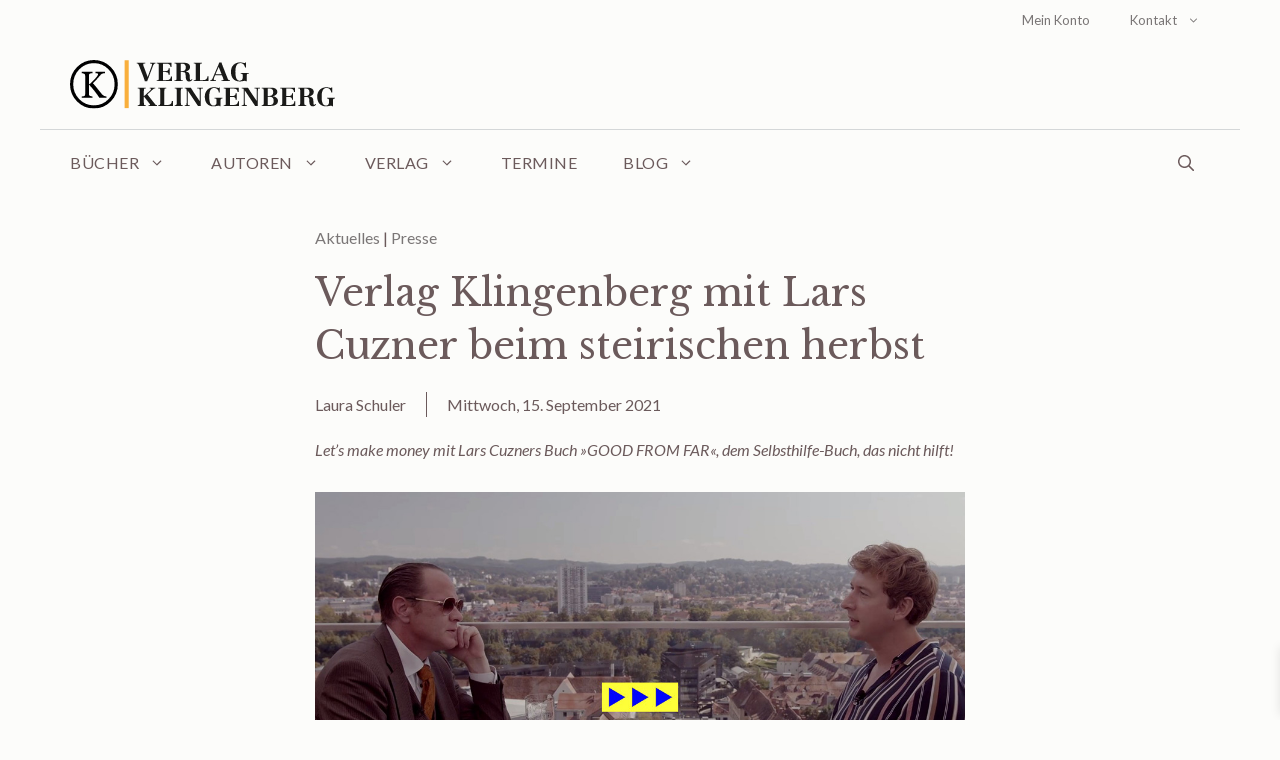

--- FILE ---
content_type: text/html; charset=UTF-8
request_url: https://www.klingenbergverlag.at/aktuelles/verlag-klingenberg-mit-lars-cuzner-beim-steirischen-herbst/
body_size: 54213
content:
<!DOCTYPE html>
<html lang="de">
<head>
	<meta charset="UTF-8">
	<title>Verlag Klingenberg mit Lars Cuzner beim steirischen herbst</title>
<style>.flying-press-lazy-bg{background-image:none!important;}</style>
<link rel='preload' href='https://www.klingenbergverlag.at/wp-content/uploads/2021/12/klingenberg-schriftzug-2021.svg' as='image' imagesrcset='https://www.klingenbergverlag.at/wp-content/uploads/2021/12/klingenberg-schriftzug-2021.svg 1x, https://www.klingenbergverlag.at/wp-content/uploads/2021/12/verlag-klingenberg-logo-2021-300dpi.png 2x' imagesizes=''/>
<link rel='preload' href='https://www.klingenbergverlag.at/wp-content/uploads/2021/12/Cuzner.jpg' as='image' imagesrcset='https://www.klingenbergverlag.at/wp-content/uploads/2021/12/Cuzner.jpg 1080w, https://www.klingenbergverlag.at/wp-content/uploads/2021/12/Cuzner-800x504.jpg 800w, https://www.klingenbergverlag.at/wp-content/uploads/2021/12/Cuzner-300x189.jpg 300w, https://www.klingenbergverlag.at/wp-content/uploads/2021/12/Cuzner-1024x645.jpg 1024w, https://www.klingenbergverlag.at/wp-content/uploads/2021/12/Cuzner-150x94.jpg 150w, https://www.klingenbergverlag.at/wp-content/uploads/2021/12/Cuzner-768x484.jpg 768w' imagesizes='(max-width: 1080px) 100vw, 1080px'/>
<link rel='preload' href='https://www.klingenbergverlag.at/wp-content/cache/flying-press/S6uyw4BMUTPHjx4wXiWtFCc.woff2' as='font' type='font/woff2' fetchpriority='high' crossorigin='anonymous'><link rel='preload' href='https://www.klingenbergverlag.at/wp-content/cache/flying-press/kmKnZrc3Hgbbcjq75U4uslyuy4kn0qNZaxMaC82U.woff2' as='font' type='font/woff2' fetchpriority='high' crossorigin='anonymous'><link rel='preload' href='https://www.klingenbergverlag.at/wp-content/cache/flying-press/S6u8w4BMUTPHjxsAXC-qNiXg7Q.woff2' as='font' type='font/woff2' fetchpriority='high' crossorigin='anonymous'><link rel='preload' href='https://www.klingenbergverlag.at/wp-content/cache/flying-press/S6u9w4BMUTPHh6UVSwiPGQ3q5d0.woff2' as='font' type='font/woff2' fetchpriority='high' crossorigin='anonymous'><link rel='preload' href='https://www.klingenbergverlag.at/wp-content/plugins/side-cart-woocommerce/assets/css/fonts/Woo-Side-Cart.ttf?qq7fgp' as='font' type='font/ttf' fetchpriority='high' crossorigin='anonymous'><link rel='preload' href='https://www.klingenbergverlag.at/wp-content/uploads/generatepress/fonts/lato/S6uyw4BMUTPHjx4wXg.woff2' as='font' type='font/woff2' fetchpriority='high' crossorigin='anonymous'><link rel='preload' href='https://www.klingenbergverlag.at/wp-content/uploads/generatepress/fonts/libre-baskerville/kmKnZrc3Hgbbcjq75U4uslyuy4kn0qNZaxM.woff2' as='font' type='font/woff2' fetchpriority='high' crossorigin='anonymous'><link rel='preload' href='https://www.klingenbergverlag.at/wp-content/uploads/generatepress/fonts/lato/S6u8w4BMUTPHjxsAXC-q.woff2' as='font' type='font/woff2' fetchpriority='high' crossorigin='anonymous'><link rel='preload' href='https://www.klingenbergverlag.at/wp-content/uploads/generatepress/fonts/lato/S6u9w4BMUTPHh6UVSwiPGQ.woff2' as='font' type='font/woff2' fetchpriority='high' crossorigin='anonymous'>
<style id="flying-press-css">:root{--gp-font--lato:"Lato";--gp-font--libre-baskerville:"Libre Baskerville"}@font-face{font-display:swap;font-display:auto;font-family:Lato;font-style:normal;font-weight:400;src:url(https://www.klingenbergverlag.at/wp-content/uploads/generatepress/fonts/lato/S6uyw4BMUTPHjx4wXg.woff2)format("woff2")}@font-face{font-display:swap;font-display:auto;font-family:Lato;font-style:italic;font-weight:400;src:url(https://www.klingenbergverlag.at/wp-content/uploads/generatepress/fonts/lato/S6u8w4BMUTPHjxsAXC-q.woff2)format("woff2")}@font-face{font-display:swap;font-display:auto;font-family:Lato;font-style:normal;font-weight:700;src:url(https://www.klingenbergverlag.at/wp-content/uploads/generatepress/fonts/lato/S6u9w4BMUTPHh6UVSwiPGQ.woff2)format("woff2")}@font-face{font-display:swap;font-display:auto;font-family:Lato;font-style:italic;font-weight:700;src:url(https://www.klingenbergverlag.at/wp-content/uploads/generatepress/fonts/lato/S6u_w4BMUTPHjxsI5wq_Gwft.woff2)format("woff2")}@font-face{font-display:swap;font-display:auto;font-family:Libre Baskerville;font-style:normal;font-weight:400;src:url(https://www.klingenbergverlag.at/wp-content/uploads/generatepress/fonts/libre-baskerville/kmKnZrc3Hgbbcjq75U4uslyuy4kn0qNZaxM.woff2)format("woff2")}@font-face{font-display:swap;font-display:auto;font-family:Libre Baskerville;font-style:italic;font-weight:400;src:url(https://www.klingenbergverlag.at/wp-content/uploads/generatepress/fonts/libre-baskerville/kmKhZrc3Hgbbcjq75U4uslyuy4kn0qNcWxEQDA.woff2)format("woff2")}@font-face{font-display:swap;font-display:auto;font-family:Libre Baskerville;font-style:normal;font-weight:700;src:url(https://www.klingenbergverlag.at/wp-content/uploads/generatepress/fonts/libre-baskerville/kmKiZrc3Hgbbcjq75U4uslyuy4kn0qviTgY3KcA.woff2)format("woff2")}:where(.wp-block-button__link){box-shadow:none;border-radius:9999px;padding:calc(.667em + 2px) calc(1.333em + 2px);text-decoration:none}:root :where(.wp-block-button .wp-block-button__link.is-style-outline),:root :where(.wp-block-button.is-style-outline>.wp-block-button__link){border:2px solid;padding:.667em 1.333em}:root :where(.wp-block-button .wp-block-button__link.is-style-outline:not(.has-text-color)),:root :where(.wp-block-button.is-style-outline>.wp-block-button__link:not(.has-text-color)){color:currentColor}:root :where(.wp-block-button .wp-block-button__link.is-style-outline:not(.has-background)),:root :where(.wp-block-button.is-style-outline>.wp-block-button__link:not(.has-background)){background-color:initial;background-image:none}:where(.wp-block-calendar table:not(.has-background) th){background:#ddd}:where(.wp-block-columns){margin-bottom:1.75em}:where(.wp-block-columns.has-background){padding:1.25em 2.375em}:where(.wp-block-post-comments input[type=submit]){border:none}:where(.wp-block-cover-image:not(.has-text-color)),:where(.wp-block-cover:not(.has-text-color)){color:#fff}:where(.wp-block-cover-image.is-light:not(.has-text-color)),:where(.wp-block-cover.is-light:not(.has-text-color)){color:#000}:root :where(.wp-block-cover h1:not(.has-text-color)),:root :where(.wp-block-cover h2:not(.has-text-color)),:root :where(.wp-block-cover h3:not(.has-text-color)),:root :where(.wp-block-cover h4:not(.has-text-color)),:root :where(.wp-block-cover h5:not(.has-text-color)),:root :where(.wp-block-cover h6:not(.has-text-color)),:root :where(.wp-block-cover p:not(.has-text-color)){color:inherit}.wp-block-embed{overflow-wrap:break-word}.wp-block-embed :where(figcaption){margin-top:.5em;margin-bottom:1em}.wp-block-embed__wrapper{position:relative}.wp-embed-responsive .wp-embed-aspect-16-9 .wp-block-embed__wrapper:before{padding-top:56.25%}:where(.wp-block-file){margin-bottom:1.5em}:where(.wp-block-file__button){border-radius:2em;padding:.5em 1em;display:inline-block}:where(.wp-block-file__button):where(a):active,:where(.wp-block-file__button):where(a):focus,:where(.wp-block-file__button):where(a):hover,:where(.wp-block-file__button):where(a):visited{box-shadow:none;color:#fff;opacity:.85;text-decoration:none}:where(.wp-block-form-input__input){margin-bottom:.5em;padding:0 .5em;font-size:1em}:where(.wp-block-form-input__input)[type=date],:where(.wp-block-form-input__input)[type=datetime-local],:where(.wp-block-form-input__input)[type=datetime],:where(.wp-block-form-input__input)[type=email],:where(.wp-block-form-input__input)[type=month],:where(.wp-block-form-input__input)[type=number],:where(.wp-block-form-input__input)[type=password],:where(.wp-block-form-input__input)[type=search],:where(.wp-block-form-input__input)[type=tel],:where(.wp-block-form-input__input)[type=text],:where(.wp-block-form-input__input)[type=time],:where(.wp-block-form-input__input)[type=url],:where(.wp-block-form-input__input)[type=week]{border-style:solid;border-width:1px;min-height:2em;line-height:2}.blocks-gallery-grid:not(.has-nested-images),.wp-block-gallery:not(.has-nested-images){flex-wrap:wrap;margin:0;padding:0;list-style-type:none;display:flex}.blocks-gallery-grid:not(.has-nested-images) figcaption,.wp-block-gallery:not(.has-nested-images) figcaption{flex-grow:1}figure.wp-block-gallery.has-nested-images{align-items:normal}.wp-block-gallery.has-nested-images figure.wp-block-image:not(#individual-image){width:calc(50% - var(--wp--style--unstable-gallery-gap,16px)/2);margin:0}.wp-block-gallery.has-nested-images figure.wp-block-image{box-sizing:border-box;flex-direction:column;flex-grow:1;justify-content:center;max-width:100%;display:flex;position:relative}.wp-block-gallery.has-nested-images figure.wp-block-image>a,.wp-block-gallery.has-nested-images figure.wp-block-image>div{flex-direction:column;flex-grow:1;margin:0}.wp-block-gallery.has-nested-images figure.wp-block-image img{width:auto;height:auto;display:block;max-width:100%!important}.wp-block-gallery.has-nested-images figure.wp-block-image figcaption,.wp-block-gallery.has-nested-images figure.wp-block-image:has(figcaption):before{max-height:100%;position:absolute;bottom:0;left:0;right:0}.wp-block-gallery.has-nested-images figure.wp-block-image:has(figcaption):before{backdrop-filter:blur(3px);content:"";pointer-events:none;height:100%;max-height:40%;-webkit-mask-image:linear-gradient(#0000,#000 80%);mask-image:linear-gradient(#0000,#000 80%)}.wp-block-gallery.has-nested-images figure.wp-block-image figcaption{box-sizing:border-box;color:#fff;text-align:center;text-shadow:0 0 1.5px #000;margin:0;padding:1em;font-size:13px;overflow:auto}.wp-block-gallery.has-nested-images figure.wp-block-image figcaption::-webkit-scrollbar{width:12px;height:12px}.wp-block-gallery.has-nested-images figure.wp-block-image figcaption::-webkit-scrollbar-track{background-color:initial}.wp-block-gallery.has-nested-images figure.wp-block-image figcaption::-webkit-scrollbar-thumb{background-clip:padding-box;background-color:initial;border:3px solid #0000;border-radius:8px}.wp-block-gallery.has-nested-images figure.wp-block-image figcaption:focus-within::-webkit-scrollbar-thumb,.wp-block-gallery.has-nested-images figure.wp-block-image figcaption:focus::-webkit-scrollbar-thumb,.wp-block-gallery.has-nested-images figure.wp-block-image figcaption:hover::-webkit-scrollbar-thumb{background-color:#fffc}.wp-block-gallery.has-nested-images figure.wp-block-image figcaption{scrollbar-color:#0000 #0000;scrollbar-gutter:stable both-edges;scrollbar-width:thin}.wp-block-gallery.has-nested-images figure.wp-block-image figcaption:focus,.wp-block-gallery.has-nested-images figure.wp-block-image figcaption:focus-within,.wp-block-gallery.has-nested-images figure.wp-block-image figcaption:hover{scrollbar-color:#fffc #0000}.wp-block-gallery.has-nested-images figure.wp-block-image figcaption{will-change:transform}@media (hover:none){.wp-block-gallery.has-nested-images figure.wp-block-image figcaption{scrollbar-color:#fffc #0000}}.wp-block-gallery.has-nested-images figure.wp-block-image figcaption{background:linear-gradient(#0000,#0006)}.wp-block-gallery.has-nested-images figure.wp-block-image figcaption img{display:inline}.wp-block-gallery.has-nested-images figure.wp-block-image figcaption a{color:inherit}.wp-block-gallery.has-nested-images figure.wp-block-image.has-custom-border>a,.wp-block-gallery.has-nested-images figure.wp-block-image.has-custom-border>div,.wp-block-gallery.has-nested-images figure.wp-block-image.is-style-rounded>a,.wp-block-gallery.has-nested-images figure.wp-block-image.is-style-rounded>div{flex:auto}.wp-block-gallery.has-nested-images figure.wp-block-image.has-custom-border figcaption,.wp-block-gallery.has-nested-images figure.wp-block-image.is-style-rounded figcaption{color:inherit;flex:initial;text-shadow:none;background:0 0;margin:0;padding:10px 10px 9px;position:relative}.wp-block-gallery.has-nested-images figure.wp-block-image.has-custom-border:before,.wp-block-gallery.has-nested-images figure.wp-block-image.is-style-rounded:before{content:none}.wp-block-gallery.has-nested-images figcaption{text-align:center;flex-grow:1;flex-basis:100%}.wp-block-gallery.has-nested-images:not(.is-cropped) figure.wp-block-image:not(#individual-image){margin-top:0;margin-bottom:auto}.wp-block-gallery.has-nested-images.is-cropped figure.wp-block-image:not(#individual-image){align-self:inherit}.wp-block-gallery.has-nested-images.is-cropped figure.wp-block-image:not(#individual-image)>a,.wp-block-gallery.has-nested-images.is-cropped figure.wp-block-image:not(#individual-image)>div:not(.components-drop-zone){display:flex}.wp-block-gallery.has-nested-images.is-cropped figure.wp-block-image:not(#individual-image) a,.wp-block-gallery.has-nested-images.is-cropped figure.wp-block-image:not(#individual-image) img{object-fit:cover;flex:1 0;width:100%;height:100%}@media (width>=600px){.wp-block-gallery.has-nested-images.columns-4 figure.wp-block-image:not(#individual-image){width:calc(25% - var(--wp--style--unstable-gallery-gap,16px)*.75)}}.wp-block-gallery.has-nested-images.aligncenter{justify-content:center}:where(.wp-block-group.wp-block-group-is-layout-constrained){position:relative}.wp-block-image>a,.wp-block-image>figure>a{display:inline-block}.wp-block-image img{box-sizing:border-box;vertical-align:bottom;max-width:100%;height:auto}.wp-block-image[style*=border-radius] img,.wp-block-image[style*=border-radius]>a{border-radius:inherit}.wp-block-image.aligncenter{text-align:center}.wp-block-image .aligncenter,.wp-block-image .alignleft,.wp-block-image .alignright,.wp-block-image.aligncenter,.wp-block-image.alignleft,.wp-block-image.alignright{display:table}.wp-block-image .aligncenter>figcaption,.wp-block-image .alignleft>figcaption,.wp-block-image .alignright>figcaption,.wp-block-image.aligncenter>figcaption,.wp-block-image.alignleft>figcaption,.wp-block-image.alignright>figcaption{caption-side:bottom;display:table-caption}.wp-block-image .aligncenter{margin-left:auto;margin-right:auto}.wp-block-image :where(figcaption){margin-top:.5em;margin-bottom:1em}:root :where(.wp-block-image.is-style-rounded img,.wp-block-image .is-style-rounded img){border-radius:9999px}.wp-block-image figure{margin:0}@keyframes show-content-image{0%{visibility:hidden}99%{visibility:hidden}}@keyframes turn-on-visibility{0%{opacity:0}}@keyframes turn-off-visibility{0%{opacity:1;visibility:visible}99%{opacity:0;visibility:visible}}@keyframes lightbox-zoom-in{0%{transform:translate(calc((-100vw + var(--wp--lightbox-scrollbar-width))/2 + var(--wp--lightbox-initial-left-position)),calc(-50vh + var(--wp--lightbox-initial-top-position)))scale(var(--wp--lightbox-scale))}}@keyframes lightbox-zoom-out{0%{visibility:visible;transform:translate(-50%,-50%)scale(1)}99%{visibility:visible}}:where(.wp-block-latest-comments:not([style*=line-height] .wp-block-latest-comments__comment)){line-height:1.1}:where(.wp-block-latest-comments:not([style*=line-height] .wp-block-latest-comments__comment-excerpt p)){line-height:1.8}:root :where(.wp-block-latest-posts.is-grid){padding:0}:root :where(.wp-block-latest-posts.wp-block-latest-posts__list){padding-left:0}ol,ul{box-sizing:border-box}:root :where(.wp-block-list.has-background){padding:1.25em 2.375em}:where(.wp-block-navigation.has-background .wp-block-navigation-item a:not(.wp-element-button)),:where(.wp-block-navigation.has-background .wp-block-navigation-submenu a:not(.wp-element-button)),:where(.wp-block-navigation .wp-block-navigation__submenu-container .wp-block-navigation-item a:not(.wp-element-button)),:where(.wp-block-navigation .wp-block-navigation__submenu-container .wp-block-navigation-submenu a:not(.wp-element-button)),:where(.wp-block-navigation .wp-block-navigation__submenu-container .wp-block-navigation-submenu button.wp-block-navigation-item__content),:where(.wp-block-navigation .wp-block-navigation__submenu-container .wp-block-pages-list__item button.wp-block-navigation-item__content){padding:.5em 1em}@keyframes overlay-menu__fade-in-animation{0%{opacity:0;transform:translateY(.5em)}}:root :where(p.has-background){padding:1.25em 2.375em}:where(p.has-text-color:not(.has-link-color)) a{color:inherit}:where(.wp-block-post-comments-form input:not([type=submit])),:where(.wp-block-post-comments-form textarea){border:1px solid #949494;font-family:inherit;font-size:1em}:where(.wp-block-post-comments-form input:where(:not([type=submit]):not([type=checkbox]))),:where(.wp-block-post-comments-form textarea){padding:calc(.667em + 2px)}:where(.wp-block-post-excerpt){box-sizing:border-box;margin-bottom:var(--wp--style--block-gap);margin-top:var(--wp--style--block-gap)}:where(.wp-block-preformatted.has-background){padding:1.25em 2.375em}:where(.wp-block-search__button){border:1px solid #ccc;padding:6px 10px}:where(.wp-block-search__input){appearance:none;font-family:inherit;font-size:inherit;font-style:inherit;font-weight:inherit;letter-spacing:inherit;line-height:inherit;min-width:3rem;text-transform:inherit;border:1px solid #949494;flex-grow:1;margin-left:0;margin-right:0;padding:8px;text-decoration:unset!important}:where(.wp-block-search__button-inside .wp-block-search__inside-wrapper){box-sizing:border-box;background-color:#fff;border:1px solid #949494;padding:4px}:where(.wp-block-search__button-inside .wp-block-search__inside-wrapper) :where(.wp-block-search__button){padding:4px 8px}:root :where(.wp-block-separator.is-style-dots){text-align:center;height:auto;line-height:1}:root :where(.wp-block-separator.is-style-dots):before{color:currentColor;content:"···";letter-spacing:2em;padding-left:2em;font-family:serif;font-size:1.5em}:root :where(.wp-block-site-logo.is-style-rounded){border-radius:9999px}:root :where(.wp-block-social-links .wp-social-link a){padding:.25em}:root :where(.wp-block-social-links.is-style-logos-only .wp-social-link a){padding:0}:root :where(.wp-block-social-links.is-style-pill-shape .wp-social-link a){padding-left:.666667em;padding-right:.666667em}:root :where(.wp-block-tag-cloud.is-style-outline){flex-wrap:wrap;gap:1ch;display:flex}:root :where(.wp-block-tag-cloud.is-style-outline a){border:1px solid;margin-right:0;padding:1ch 2ch;font-size:unset!important;text-decoration:none!important}:root :where(.wp-block-table-of-contents){box-sizing:border-box}:where(.wp-block-term-description){box-sizing:border-box;margin-bottom:var(--wp--style--block-gap);margin-top:var(--wp--style--block-gap)}:where(pre.wp-block-verse){font-family:inherit}.editor-styles-wrapper,.entry-content{counter-reset:footnotes}:root{--wp-block-synced-color:#7a00df;--wp-block-synced-color--rgb:122,0,223;--wp-bound-block-color:var(--wp-block-synced-color);--wp-editor-canvas-background:#ddd;--wp-admin-theme-color:#007cba;--wp-admin-theme-color--rgb:0,124,186;--wp-admin-theme-color-darker-10:#006ba1;--wp-admin-theme-color-darker-10--rgb:0,107,160.5;--wp-admin-theme-color-darker-20:#005a87;--wp-admin-theme-color-darker-20--rgb:0,90,135;--wp-admin-border-width-focus:2px}@media (resolution>=192dpi){:root{--wp-admin-border-width-focus:1.5px}}:root{--wp--preset--font-size--normal:16px;--wp--preset--font-size--huge:42px}.aligncenter{clear:both}.screen-reader-text{clip-path:inset(50%);border:0;width:1px;height:1px;margin:-1px;padding:0;position:absolute;overflow:hidden;word-wrap:normal!important}.screen-reader-text:focus{clip-path:none;color:#444;z-index:100000;background-color:#ddd;width:auto;height:auto;padding:15px 23px 14px;font-size:1em;line-height:normal;text-decoration:none;display:block;top:5px;left:5px}html :where(.has-border-color){border-style:solid}html :where([style*=border-top-color]){border-top-style:solid}html :where([style*=border-right-color]){border-right-style:solid}html :where([style*=border-bottom-color]){border-bottom-style:solid}html :where([style*=border-left-color]){border-left-style:solid}html :where([style*=border-width]){border-style:solid}html :where([style*=border-top-width]){border-top-style:solid}html :where([style*=border-right-width]){border-right-style:solid}html :where([style*=border-bottom-width]){border-bottom-style:solid}html :where([style*=border-left-width]){border-left-style:solid}html :where(img[class*=wp-image-]){max-width:100%;height:auto}:where(figure){margin:0 0 1em}html :where(.is-position-sticky){--wp-admin--admin-bar--position-offset:var(--wp-admin--admin-bar--height,0px)}@media screen and (width<=600px){html :where(.is-position-sticky){--wp-admin--admin-bar--position-offset:0px}}@keyframes wc-skeleton-shimmer{}.screen-reader-text{clip:rect(1px,1px,1px,1px);clip-path:inset(50%);border:0;width:1px;height:1px;margin:-1px;padding:0;overflow:hidden;word-wrap:normal!important;overflow-wrap:normal!important;position:absolute!important}.woocommerce img,.woocommerce-page img{max-width:100%;height:auto}@media only screen and (width<=768px){:root{--woocommerce:#720eec;--wc-green:#7ad03a;--wc-red:#a00;--wc-orange:#ffba00;--wc-blue:#2ea2cc;--wc-primary:#720eec;--wc-primary-text:#fcfbfe;--wc-secondary:#e9e6ed;--wc-secondary-text:#515151;--wc-highlight:#958e09;--wc-highligh-text:white;--wc-content-bg:#fff;--wc-subtext:#767676;--wc-form-border-color:#200707cc;--wc-form-border-radius:4px;--wc-form-border-width:1px}}:root{--woocommerce:#720eec;--wc-green:#7ad03a;--wc-red:#a00;--wc-orange:#ffba00;--wc-blue:#2ea2cc;--wc-primary:#720eec;--wc-primary-text:#fcfbfe;--wc-secondary:#e9e6ed;--wc-secondary-text:#515151;--wc-highlight:#958e09;--wc-highligh-text:white;--wc-content-bg:#fff;--wc-subtext:#767676;--wc-form-border-color:#200707cc;--wc-form-border-radius:4px;--wc-form-border-width:1px}@keyframes spin{0%{transform:rotate(0)}to{transform:rotate(360deg)}}@font-face{font-display:swap;font-family:star;src:url(https://www.klingenbergverlag.at/wp-content/plugins/woocommerce/assets/fonts/WooCommerce.woff2)format("woff2"),url(https://www.klingenbergverlag.at/wp-content/plugins/woocommerce/assets/fonts/WooCommerce.woff)format("woff"),url(https://www.klingenbergverlag.at/wp-content/plugins/woocommerce/assets/fonts/WooCommerce.ttf)format("truetype");font-weight:400;font-style:normal}@font-face{font-display:swap;font-family:WooCommerce;src:url(https://www.klingenbergverlag.at/wp-content/plugins/woocommerce/assets/fonts/WooCommerce.woff2)format("woff2"),url(https://www.klingenbergverlag.at/wp-content/plugins/woocommerce/assets/fonts/WooCommerce.woff)format("woff"),url(https://www.klingenbergverlag.at/wp-content/plugins/woocommerce/assets/fonts/WooCommerce.ttf)format("truetype");font-weight:400;font-style:normal}.screen-reader-text{clip:rect(1px,1px,1px,1px);width:1px;height:1px;overflow:hidden;word-wrap:normal!important;position:absolute!important}.woocommerce :where(.wc_bis_form__input,.wc_bis_form__button){padding:.9rem 1.1rem;line-height:1}.woocommerce:where(body:not(.woocommerce-block-theme-has-button-styles)) #respond input #submit,.woocommerce:where(body:not(.woocommerce-block-theme-has-button-styles)) a.button,.woocommerce:where(body:not(.woocommerce-block-theme-has-button-styles)) button.button,.woocommerce:where(body:not(.woocommerce-block-theme-has-button-styles)) input.button,:where(body:not(.woocommerce-block-theme-has-button-styles)):where(:not(.edit-post-visual-editor)) .woocommerce #respond input #submit,:where(body:not(.woocommerce-block-theme-has-button-styles)):where(:not(.edit-post-visual-editor)) .woocommerce a.button,:where(body:not(.woocommerce-block-theme-has-button-styles)):where(:not(.edit-post-visual-editor)) .woocommerce button.button,:where(body:not(.woocommerce-block-theme-has-button-styles)):where(:not(.edit-post-visual-editor)) .woocommerce input.button{cursor:pointer;color:#515151;box-shadow:none;text-shadow:none;background-color:#e9e6ed;background-image:none;border:0;border-radius:3px;margin:0;padding:.618em 1em;font-size:100%;font-weight:700;line-height:1;text-decoration:none;display:inline-block;position:relative;left:auto;overflow:visible}.woocommerce:where(body:not(.woocommerce-block-theme-has-button-styles)) #respond input #submit:hover,.woocommerce:where(body:not(.woocommerce-block-theme-has-button-styles)) a.button:hover,.woocommerce:where(body:not(.woocommerce-block-theme-has-button-styles)) button.button:hover,.woocommerce:where(body:not(.woocommerce-block-theme-has-button-styles)) input.button:hover,:where(body:not(.woocommerce-block-theme-has-button-styles)):where(:not(.edit-post-visual-editor)) .woocommerce #respond input #submit:hover,:where(body:not(.woocommerce-block-theme-has-button-styles)):where(:not(.edit-post-visual-editor)) .woocommerce a.button:hover,:where(body:not(.woocommerce-block-theme-has-button-styles)):where(:not(.edit-post-visual-editor)) .woocommerce button.button:hover,:where(body:not(.woocommerce-block-theme-has-button-styles)):where(:not(.edit-post-visual-editor)) .woocommerce input.button:hover{color:#515151;background-color:#dcd7e2;background-image:none;text-decoration:none}.woocommerce:where(body:not(.woocommerce-block-theme-has-button-styles)) #respond input #submit.disabled,.woocommerce:where(body:not(.woocommerce-block-theme-has-button-styles)) #respond input #submit:disabled,.woocommerce:where(body:not(.woocommerce-block-theme-has-button-styles)) #respond input #submit:disabled[disabled],.woocommerce:where(body:not(.woocommerce-block-theme-has-button-styles)) a.button.disabled,.woocommerce:where(body:not(.woocommerce-block-theme-has-button-styles)) a.button:disabled,.woocommerce:where(body:not(.woocommerce-block-theme-has-button-styles)) a.button:disabled[disabled],.woocommerce:where(body:not(.woocommerce-block-theme-has-button-styles)) button.button.disabled,.woocommerce:where(body:not(.woocommerce-block-theme-has-button-styles)) button.button:disabled,.woocommerce:where(body:not(.woocommerce-block-theme-has-button-styles)) button.button:disabled[disabled],.woocommerce:where(body:not(.woocommerce-block-theme-has-button-styles)) input.button.disabled,.woocommerce:where(body:not(.woocommerce-block-theme-has-button-styles)) input.button:disabled,.woocommerce:where(body:not(.woocommerce-block-theme-has-button-styles)) input.button:disabled[disabled],:where(body:not(.woocommerce-block-theme-has-button-styles)):where(:not(.edit-post-visual-editor)) .woocommerce #respond input #submit.disabled,:where(body:not(.woocommerce-block-theme-has-button-styles)):where(:not(.edit-post-visual-editor)) .woocommerce #respond input #submit:disabled,:where(body:not(.woocommerce-block-theme-has-button-styles)):where(:not(.edit-post-visual-editor)) .woocommerce #respond input #submit:disabled[disabled],:where(body:not(.woocommerce-block-theme-has-button-styles)):where(:not(.edit-post-visual-editor)) .woocommerce a.button.disabled,:where(body:not(.woocommerce-block-theme-has-button-styles)):where(:not(.edit-post-visual-editor)) .woocommerce a.button:disabled,:where(body:not(.woocommerce-block-theme-has-button-styles)):where(:not(.edit-post-visual-editor)) .woocommerce a.button:disabled[disabled],:where(body:not(.woocommerce-block-theme-has-button-styles)):where(:not(.edit-post-visual-editor)) .woocommerce button.button.disabled,:where(body:not(.woocommerce-block-theme-has-button-styles)):where(:not(.edit-post-visual-editor)) .woocommerce button.button:disabled,:where(body:not(.woocommerce-block-theme-has-button-styles)):where(:not(.edit-post-visual-editor)) .woocommerce button.button:disabled[disabled],:where(body:not(.woocommerce-block-theme-has-button-styles)):where(:not(.edit-post-visual-editor)) .woocommerce input.button.disabled,:where(body:not(.woocommerce-block-theme-has-button-styles)):where(:not(.edit-post-visual-editor)) .woocommerce input.button:disabled,:where(body:not(.woocommerce-block-theme-has-button-styles)):where(:not(.edit-post-visual-editor)) .woocommerce input.button:disabled[disabled]{color:inherit;cursor:not-allowed;opacity:.5;padding:.618em 1em}.woocommerce:where(body:not(.woocommerce-block-theme-has-button-styles)) #respond input #submit.disabled:hover,.woocommerce:where(body:not(.woocommerce-block-theme-has-button-styles)) #respond input #submit:disabled:hover,.woocommerce:where(body:not(.woocommerce-block-theme-has-button-styles)) #respond input #submit:disabled[disabled]:hover,.woocommerce:where(body:not(.woocommerce-block-theme-has-button-styles)) a.button.disabled:hover,.woocommerce:where(body:not(.woocommerce-block-theme-has-button-styles)) a.button:disabled:hover,.woocommerce:where(body:not(.woocommerce-block-theme-has-button-styles)) a.button:disabled[disabled]:hover,.woocommerce:where(body:not(.woocommerce-block-theme-has-button-styles)) button.button.disabled:hover,.woocommerce:where(body:not(.woocommerce-block-theme-has-button-styles)) button.button:disabled:hover,.woocommerce:where(body:not(.woocommerce-block-theme-has-button-styles)) button.button:disabled[disabled]:hover,.woocommerce:where(body:not(.woocommerce-block-theme-has-button-styles)) input.button.disabled:hover,.woocommerce:where(body:not(.woocommerce-block-theme-has-button-styles)) input.button:disabled:hover,.woocommerce:where(body:not(.woocommerce-block-theme-has-button-styles)) input.button:disabled[disabled]:hover,:where(body:not(.woocommerce-block-theme-has-button-styles)):where(:not(.edit-post-visual-editor)) .woocommerce #respond input #submit.disabled:hover,:where(body:not(.woocommerce-block-theme-has-button-styles)):where(:not(.edit-post-visual-editor)) .woocommerce #respond input #submit:disabled:hover,:where(body:not(.woocommerce-block-theme-has-button-styles)):where(:not(.edit-post-visual-editor)) .woocommerce #respond input #submit:disabled[disabled]:hover,:where(body:not(.woocommerce-block-theme-has-button-styles)):where(:not(.edit-post-visual-editor)) .woocommerce a.button.disabled:hover,:where(body:not(.woocommerce-block-theme-has-button-styles)):where(:not(.edit-post-visual-editor)) .woocommerce a.button:disabled:hover,:where(body:not(.woocommerce-block-theme-has-button-styles)):where(:not(.edit-post-visual-editor)) .woocommerce a.button:disabled[disabled]:hover,:where(body:not(.woocommerce-block-theme-has-button-styles)):where(:not(.edit-post-visual-editor)) .woocommerce button.button.disabled:hover,:where(body:not(.woocommerce-block-theme-has-button-styles)):where(:not(.edit-post-visual-editor)) .woocommerce button.button:disabled:hover,:where(body:not(.woocommerce-block-theme-has-button-styles)):where(:not(.edit-post-visual-editor)) .woocommerce button.button:disabled[disabled]:hover,:where(body:not(.woocommerce-block-theme-has-button-styles)):where(:not(.edit-post-visual-editor)) .woocommerce input.button.disabled:hover,:where(body:not(.woocommerce-block-theme-has-button-styles)):where(:not(.edit-post-visual-editor)) .woocommerce input.button:disabled:hover,:where(body:not(.woocommerce-block-theme-has-button-styles)):where(:not(.edit-post-visual-editor)) .woocommerce input.button:disabled[disabled]:hover{color:inherit;background-color:#e9e6ed}.screen-reader-text{clip:rect(1px,1px,1px,1px);position:absolute!important}.screen-reader-text:active,.screen-reader-text:focus,.screen-reader-text:hover{color:#21759b;z-index:100000;background-color:#f1f1f1;border-radius:3px;width:auto;height:auto;padding:15px 23px 14px;font-size:14px;font-weight:700;line-height:normal;text-decoration:none;display:block;top:5px;left:5px;box-shadow:0 0 2px 2px #0009;clip:auto!important}@font-face{font-display:swap;font-family:Woo-Side-Cart;src:url(https://www.klingenbergverlag.at/wp-content/plugins/side-cart-woocommerce/assets/css/fonts/Woo-Side-Cart.eot?qq7fgp);src:url(https://www.klingenbergverlag.at/wp-content/plugins/side-cart-woocommerce/assets/css/fonts/Woo-Side-Cart.eot?qq7fgp#iefix)format("embedded-opentype"),url(https://www.klingenbergverlag.at/wp-content/plugins/side-cart-woocommerce/assets/css/fonts/Woo-Side-Cart.ttf?qq7fgp)format("truetype"),url(https://www.klingenbergverlag.at/wp-content/plugins/side-cart-woocommerce/assets/css/fonts/Woo-Side-Cart.woff?qq7fgp)format("woff"),url(https://www.klingenbergverlag.at/wp-content/plugins/side-cart-woocommerce/assets/css/fonts/Woo-Side-Cart.svg?qq7fgp#Woo-Side-Cart)format("svg");font-weight:400;font-style:normal}[class^=xoo-wsc-icon-],[class*=\ xoo-wsc-icon-]{speak:never;font-variant:normal;text-transform:none;-webkit-font-smoothing:antialiased;-moz-osx-font-smoothing:grayscale;font-style:normal;font-weight:400;line-height:1;font-family:Woo-Side-Cart!important}.xoo-wsc-icon-basket1:before{content:""}.xoo-wsc-icon-cross:before{content:""}.xoo-wsc-icon-bag2:before{content:""}.xoo-wsc-icon-spinner8:before{content:""}.xoo-wsc-markup ::-webkit-scrollbar{width:8px}.xoo-wsc-markup ::-webkit-scrollbar-track{background:#f0f0f0;border-radius:10px}.xoo-wsc-markup ::-webkit-scrollbar-thumb{background:#d1d1d1;border-radius:50px}.xoo-wsc-container,.xoo-wsc-slider{z-index:999999;background-color:#fff;flex-direction:column;width:95%;transition:all .5s ease-out;display:flex;position:fixed}.xoo-wsc-modal *{box-sizing:border-box}.xoo-wsc-markup a{text-decoration:none}.xoo-wsc-opac{z-index:999996;opacity:0;background-color:#000;height:0;transition:height 0s .4s,opacity .4s;position:fixed;inset:0}.xoo-wsc-body{flex-grow:1;overflow:hidden auto}span.xoo-wsc-loader{opacity:.5;opacity:.7;z-index:10;background-color:#eee;display:none;position:absolute;inset:0}.xoo-wsc-loader-icon{display:none}@keyframes xoo-wsc-spin{0%{transform:rotate(0)}to{transform:rotate(360deg)}}.xoo-wsc-basket{z-index:9999997;cursor:pointer;justify-content:center;align-items:center;width:60px;height:60px;margin:10px;transition:all .5s ease-out;position:fixed}.xoo-wsc-basket[style*=block]{display:flex!important}.xoo-wsc-items-count{text-align:center;border-radius:50%;width:28px;height:28px;font-size:13px;line-height:28px;position:absolute;overflow:hidden}.xoo-wsc-notice-container{z-index:2;display:none;position:absolute;top:0;left:0;right:0}ul.xoo-wsc-notices{margin:0;padding:0;list-style-type:none}ul.xoo-wsc-notices li{padding:15px 20px;list-style-type:none}ul.xoo-wsc-notices li span{margin-right:6px}.xoo-wscb-icon{font-size:37px}.xoo-wscb-count{z-index:1;text-align:center;background-color:#fff0;height:45px;font-size:15px;line-height:45px;position:absolute;left:0;right:0}.xoo-wsc-header{color:#000;padding:15px}span.xoo-wsch-close{cursor:pointer;position:absolute}span.xoo-wsch-text{margin-left:8px}.xoo-wsch-top .xoo-wsch-basket{display:table;position:relative}.xoo-wsch-top{align-items:center;margin:0 auto;display:flex}.xoo-wsc-ft-buttons-cont{text-align:center;grid-column-gap:5px;grid-row-gap:5px;display:grid}a.xoo-wsc-ft-btn,.xoo-wsc-container .xoo-wsc-btn{flex-wrap:wrap;justify-content:center;align-items:center;display:flex}a.xoo-wsc-ft-btn,a.xoo-wsc-ft-btn:hover,.xoo-wsc-container .xoo-wsc-btn,.xoo-wsc-container .xoo-wsc-btn:hover{text-decoration:none}.xoo-wsc-ft-buttons-cont a.xoo-wsc-ft-btn:only-child{grid-column:1/-1}.xoo-wsc-empty-cart{flex-direction:column;align-items:center;padding:30px;display:flex}.xoo-wsc-empty-cart>*{margin-bottom:20px}.xoo-wsc-markup-notices{z-index:999997;width:0;max-width:400px;transition:all .5s;position:fixed;top:20%;left:auto;right:-100%;box-shadow:2px 2px 9px 3px #eee}.xoo-wsc-markup-notices ul.xoo-wsc-notices li{padding:25px}.xoo-wsc-markup-notices .xoo-wsc-notice-container{display:block;position:relative}.comment-respond{margin-top:0}.comment-form>.form-submit{margin-bottom:0}.comment-form input,.comment-form-comment{margin-bottom:10px}.comment-form-comment textarea{resize:vertical}.comment-form #author,.comment-form #email,.comment-form #url{display:block}.comment-form-cookies-consent{align-items:center;display:flex}.comment-form-cookies-consent input{margin-bottom:0;margin-right:.5em}.one-container .comments-area{margin-top:1.5em}#cancel-comment-reply-link{padding-left:10px}blockquote,body,dd,dl,dt,fieldset,figure,h1,h2,h3,h4,h5,h6,hr,html,iframe,legend,li,ol,p,pre,textarea,ul{border:0;margin:0;padding:0}html{-webkit-text-size-adjust:100%;-ms-text-size-adjust:100%;-webkit-font-smoothing:antialiased;-moz-osx-font-smoothing:grayscale;font-family:sans-serif}main{display:block}html{box-sizing:border-box}*,:after,:before{box-sizing:inherit}button,input,optgroup,select,textarea{margin:0;font-family:inherit;font-size:100%}[type=search]{-webkit-appearance:textfield;outline-offset:-2px}[type=search]::-webkit-search-decoration{-webkit-appearance:none}::-moz-focus-inner{border-style:none;padding:0}:-moz-focusring{outline:1px dotted buttontext}body,button,input,select,textarea{text-transform:none;font-family:-apple-system,system-ui,BlinkMacSystemFont,Segoe UI,Helvetica,Arial,sans-serif,Apple Color Emoji,Segoe UI Emoji,Segoe UI Symbol;font-size:17px;font-weight:400;line-height:1.5}p{margin-bottom:1.5em}h1,h2,h3,h4,h5,h6{font-family:inherit;font-size:100%;font-style:inherit;font-weight:inherit}h1{text-transform:none;margin-bottom:20px;font-size:42px;font-weight:400;line-height:1.2em}h3{text-transform:none;margin-bottom:20px;font-size:29px;font-weight:400;line-height:1.2em}h4{font-size:24px}h4,h5,h6{margin-bottom:20px}ol,ul{margin:0 0 1.5em 3em}ul{list-style:outside}li>ol,li>ul{margin-bottom:0;margin-left:1.5em}b,strong{font-weight:700}cite,dfn,em,i{font-style:italic}small{font-size:75%}figure{margin:0}img{max-width:100%;height:auto}button,input[type=button],input[type=reset],input[type=submit]{color:#fff;cursor:pointer;-webkit-appearance:button;background:#55555e;border:1px solid #fff0;padding:10px 20px}input[type=email],input[type=number],input[type=password],input[type=search],input[type=tel],input[type=text],input[type=url],select,textarea{border:1px solid;border-radius:0;max-width:100%;padding:10px 15px}textarea{width:100%}a,button,input{transition:color .1s ease-in-out,background-color .1s ease-in-out}a{text-decoration:none}.button,.wp-block-button .wp-block-button__link{padding:10px 20px;display:inline-block}.aligncenter{clear:both;margin:0 auto;display:block}.size-auto,.size-full,.size-large,.size-medium,.size-thumbnail{max-width:100%;height:auto}.screen-reader-text{clip:rect(1px,1px,1px,1px);clip-path:inset(50%);border:0;width:1px;height:1px;margin:-1px;padding:0;overflow:hidden;word-wrap:normal!important;position:absolute!important}.screen-reader-text:focus{clip-path:none;color:#21759b;z-index:100000;background-color:#f1f1f1;border-radius:3px;width:auto;height:auto;padding:15px 23px 14px;font-size:.875rem;font-weight:700;line-height:normal;text-decoration:none;display:block;top:5px;left:5px;box-shadow:0 0 2px 2px #0009;clip:auto!important}.main-navigation{z-index:100;clear:both;padding:0;display:block}.main-navigation a{text-transform:none;font-size:15px;font-weight:400;text-decoration:none;display:block}.main-navigation ul{margin:0;padding-left:0;list-style:none}.main-navigation .main-nav ul li a{padding-left:20px;padding-right:20px;line-height:60px}.inside-navigation{position:relative}.main-navigation .inside-navigation{flex-wrap:wrap;justify-content:space-between;align-items:center;display:flex}.main-navigation .main-nav>ul{flex-wrap:wrap;align-items:center;display:flex}.main-navigation li{position:relative}.main-navigation .menu-bar-items{align-items:center;font-size:15px;display:flex}.main-navigation .menu-bar-items a{color:inherit}.main-navigation .menu-bar-item{position:relative}.main-navigation .menu-bar-item.search-item{z-index:20}.main-navigation .menu-bar-item>a{padding-left:20px;padding-right:20px;line-height:60px}.main-navigation ul ul{float:left;opacity:0;z-index:99999;text-align:left;pointer-events:none;width:200px;height:0;transition:opacity 80ms linear;display:block;position:absolute;top:auto;left:-99999px;overflow:hidden;box-shadow:1px 1px #0000001a}.main-navigation ul ul a{display:block}.main-navigation ul ul li{width:100%}.main-navigation .main-nav ul ul li a{padding:10px 20px;font-size:14px;line-height:normal}.main-navigation .main-nav ul li.menu-item-has-children>a{padding-right:0;position:relative}.main-navigation:not(.toggled) ul li.sfHover>ul,.main-navigation:not(.toggled) ul li:hover>ul{opacity:1;pointer-events:auto;height:auto;transition-delay:.15s;left:auto;overflow:visible}.main-navigation:not(.toggled) ul ul li.sfHover>ul,.main-navigation:not(.toggled) ul ul li:hover>ul{top:0;left:100%}.menu-item-has-children .dropdown-menu-toggle{clear:both;height:100%;padding-left:10px;padding-right:20px;display:inline-block}.menu-item-has-children ul .dropdown-menu-toggle{margin-top:-10px;padding-top:10px;padding-bottom:10px}.sidebar .menu-item-has-children .dropdown-menu-toggle,nav ul ul .menu-item-has-children .dropdown-menu-toggle{float:right}.site-header{position:relative}.site-logo{max-width:100%;display:inline-block}.site-header .header-image{vertical-align:middle}.inside-header{align-items:center;display:flex}.entry-content:not(:first-child),.entry-summary:not(:first-child),.page-content:not(:first-child){margin-top:2em}.entry-header,.site-content{word-wrap:break-word}.entry-meta{margin-top:.5em;font-size:85%;line-height:1.5}footer.entry-meta{margin-top:2em}.cat-links,.comments-link,.tags-links{display:block}.entry-content>p:last-child,.entry-summary>p:last-child,.page-content>p:last-child,.read-more-container,.taxonomy-description p:last-child{margin-bottom:0}.wp-block-image figcaption{text-align:center;font-size:13px}.wp-block-gallery,ul.blocks-gallery-grid{margin-left:0}.widget ol,.widget ul{margin:0}.widget .search-field{width:100%}.widget .search-form{display:flex}.widget ul li{margin-bottom:.5em;list-style-type:none;position:relative}.widget ul li ul{margin-top:.5em;margin-left:1em}.site-content{display:flex}.grid-container{max-width:1200px;margin-left:auto;margin-right:auto}.page-header,.sidebar .widget,.site-main>*{margin-bottom:20px}.one-container .site-content{padding:40px}.one-container .site-main>:last-child,.separate-containers .site-main>:last-child{margin-bottom:0}.gp-icon{align-self:center;display:inline-flex}.gp-icon svg{fill:currentColor;width:1em;height:1em;position:relative;top:.125em}.close-search .icon-search svg:first-child,.icon-menu-bars svg:nth-child(2),.icon-search svg:nth-child(2),.toggled .icon-menu-bars svg:first-child{display:none}.entry-meta .gp-icon{opacity:.7;margin-right:.6em}.container.grid-container{width:auto}.menu-toggle,.mobile-bar-items,.sidebar-nav-mobile{display:none}.menu-toggle{text-transform:none;cursor:pointer;margin:0;padding:0 20px;font-size:15px;font-weight:400;line-height:60px}.menu-toggle .gp-icon+.mobile-menu{padding-left:9px}.menu-toggle .mobile-menu:empty{display:none}button.menu-toggle{text-align:center;background-color:#fff0;border:0;flex-grow:1}button.menu-toggle:active,button.menu-toggle:focus,button.menu-toggle:hover{background-color:#fff0}.has-menu-bar-items button.menu-toggle{flex-grow:0}@media (width<=768px){a,body,button,input,select,textarea{transition:all ease-in-out}.inside-header{text-align:center;flex-direction:column}.site-content{flex-direction:column}.container .site-content .content-area{width:auto}#main{margin-left:0;margin-right:0}body:not(.no-sidebar) #main{margin-bottom:0}.entry-meta{font-size:inherit}.entry-meta a{line-height:1.8em}}@font-face{font-display:swap;font-family:Lato;font-style:italic;font-weight:100;src:url(https://www.klingenbergverlag.at/wp-content/cache/flying-press/S6u-w4BMUTPHjxsIPx-mPCLC79U11vU.woff2)format("woff2");unicode-range:U+100-2BA,U+2BD-2C5,U+2C7-2CC,U+2CE-2D7,U+2DD-2FF,U+304,U+308,U+329,U+1D00-1DBF,U+1E00-1E9F,U+1EF2-1EFF,U+2020,U+20A0-20AB,U+20AD-20C0,U+2113,U+2C60-2C7F,U+A720-A7FF}@font-face{font-display:swap;font-family:Lato;font-style:italic;font-weight:100;src:url(https://www.klingenbergverlag.at/wp-content/cache/flying-press/S6u-w4BMUTPHjxsIPx-oPCLC79U1.woff2)format("woff2");unicode-range:U+??,U+131,U+152-153,U+2BB-2BC,U+2C6,U+2DA,U+2DC,U+304,U+308,U+329,U+2000-206F,U+20AC,U+2122,U+2191,U+2193,U+2212,U+2215,U+FEFF,U+FFFD}@font-face{font-display:swap;font-family:Lato;font-style:italic;font-weight:300;src:url(https://www.klingenbergverlag.at/wp-content/cache/flying-press/S6u_w4BMUTPHjxsI9w2_FQftx9897sxZ.woff2)format("woff2");unicode-range:U+100-2BA,U+2BD-2C5,U+2C7-2CC,U+2CE-2D7,U+2DD-2FF,U+304,U+308,U+329,U+1D00-1DBF,U+1E00-1E9F,U+1EF2-1EFF,U+2020,U+20A0-20AB,U+20AD-20C0,U+2113,U+2C60-2C7F,U+A720-A7FF}@font-face{font-display:swap;font-family:Lato;font-style:italic;font-weight:300;src:url(https://www.klingenbergverlag.at/wp-content/cache/flying-press/S6u_w4BMUTPHjxsI9w2_Gwftx9897g.woff2)format("woff2");unicode-range:U+??,U+131,U+152-153,U+2BB-2BC,U+2C6,U+2DA,U+2DC,U+304,U+308,U+329,U+2000-206F,U+20AC,U+2122,U+2191,U+2193,U+2212,U+2215,U+FEFF,U+FFFD}@font-face{font-display:swap;font-family:Lato;font-style:italic;font-weight:400;src:url(https://www.klingenbergverlag.at/wp-content/cache/flying-press/S6u8w4BMUTPHjxsAUi-qNiXg7eU0.woff2)format("woff2");unicode-range:U+100-2BA,U+2BD-2C5,U+2C7-2CC,U+2CE-2D7,U+2DD-2FF,U+304,U+308,U+329,U+1D00-1DBF,U+1E00-1E9F,U+1EF2-1EFF,U+2020,U+20A0-20AB,U+20AD-20C0,U+2113,U+2C60-2C7F,U+A720-A7FF}@font-face{font-display:swap;font-family:Lato;font-style:italic;font-weight:400;src:url(https://www.klingenbergverlag.at/wp-content/cache/flying-press/S6u8w4BMUTPHjxsAXC-qNiXg7Q.woff2)format("woff2");unicode-range:U+??,U+131,U+152-153,U+2BB-2BC,U+2C6,U+2DA,U+2DC,U+304,U+308,U+329,U+2000-206F,U+20AC,U+2122,U+2191,U+2193,U+2212,U+2215,U+FEFF,U+FFFD}@font-face{font-display:swap;font-family:Lato;font-style:italic;font-weight:700;src:url(https://www.klingenbergverlag.at/wp-content/cache/flying-press/S6u_w4BMUTPHjxsI5wq_FQftx9897sxZ.woff2)format("woff2");unicode-range:U+100-2BA,U+2BD-2C5,U+2C7-2CC,U+2CE-2D7,U+2DD-2FF,U+304,U+308,U+329,U+1D00-1DBF,U+1E00-1E9F,U+1EF2-1EFF,U+2020,U+20A0-20AB,U+20AD-20C0,U+2113,U+2C60-2C7F,U+A720-A7FF}@font-face{font-display:swap;font-family:Lato;font-style:italic;font-weight:700;src:url(https://www.klingenbergverlag.at/wp-content/cache/flying-press/S6u_w4BMUTPHjxsI5wq_Gwftx9897g.woff2)format("woff2");unicode-range:U+??,U+131,U+152-153,U+2BB-2BC,U+2C6,U+2DA,U+2DC,U+304,U+308,U+329,U+2000-206F,U+20AC,U+2122,U+2191,U+2193,U+2212,U+2215,U+FEFF,U+FFFD}@font-face{font-display:swap;font-family:Lato;font-style:italic;font-weight:900;src:url(https://www.klingenbergverlag.at/wp-content/cache/flying-press/S6u_w4BMUTPHjxsI3wi_FQftx9897sxZ.woff2)format("woff2");unicode-range:U+100-2BA,U+2BD-2C5,U+2C7-2CC,U+2CE-2D7,U+2DD-2FF,U+304,U+308,U+329,U+1D00-1DBF,U+1E00-1E9F,U+1EF2-1EFF,U+2020,U+20A0-20AB,U+20AD-20C0,U+2113,U+2C60-2C7F,U+A720-A7FF}@font-face{font-display:swap;font-family:Lato;font-style:italic;font-weight:900;src:url(https://www.klingenbergverlag.at/wp-content/cache/flying-press/S6u_w4BMUTPHjxsI3wi_Gwftx9897g.woff2)format("woff2");unicode-range:U+??,U+131,U+152-153,U+2BB-2BC,U+2C6,U+2DA,U+2DC,U+304,U+308,U+329,U+2000-206F,U+20AC,U+2122,U+2191,U+2193,U+2212,U+2215,U+FEFF,U+FFFD}@font-face{font-display:swap;font-family:Lato;font-style:normal;font-weight:100;src:url(https://www.klingenbergverlag.at/wp-content/cache/flying-press/S6u8w4BMUTPHh30AUi-qNiXg7eU0.woff2)format("woff2");unicode-range:U+100-2BA,U+2BD-2C5,U+2C7-2CC,U+2CE-2D7,U+2DD-2FF,U+304,U+308,U+329,U+1D00-1DBF,U+1E00-1E9F,U+1EF2-1EFF,U+2020,U+20A0-20AB,U+20AD-20C0,U+2113,U+2C60-2C7F,U+A720-A7FF}@font-face{font-display:swap;font-family:Lato;font-style:normal;font-weight:100;src:url(https://www.klingenbergverlag.at/wp-content/cache/flying-press/S6u8w4BMUTPHh30AXC-qNiXg7Q.woff2)format("woff2");unicode-range:U+??,U+131,U+152-153,U+2BB-2BC,U+2C6,U+2DA,U+2DC,U+304,U+308,U+329,U+2000-206F,U+20AC,U+2122,U+2191,U+2193,U+2212,U+2215,U+FEFF,U+FFFD}@font-face{font-display:swap;font-family:Lato;font-style:normal;font-weight:300;src:url(https://www.klingenbergverlag.at/wp-content/cache/flying-press/S6u9w4BMUTPHh7USSwaPGQ3q5d0N7w.woff2)format("woff2");unicode-range:U+100-2BA,U+2BD-2C5,U+2C7-2CC,U+2CE-2D7,U+2DD-2FF,U+304,U+308,U+329,U+1D00-1DBF,U+1E00-1E9F,U+1EF2-1EFF,U+2020,U+20A0-20AB,U+20AD-20C0,U+2113,U+2C60-2C7F,U+A720-A7FF}@font-face{font-display:swap;font-family:Lato;font-style:normal;font-weight:300;src:url(https://www.klingenbergverlag.at/wp-content/cache/flying-press/S6u9w4BMUTPHh7USSwiPGQ3q5d0.woff2)format("woff2");unicode-range:U+??,U+131,U+152-153,U+2BB-2BC,U+2C6,U+2DA,U+2DC,U+304,U+308,U+329,U+2000-206F,U+20AC,U+2122,U+2191,U+2193,U+2212,U+2215,U+FEFF,U+FFFD}@font-face{font-display:swap;font-family:Lato;font-style:normal;font-weight:400;src:url(https://www.klingenbergverlag.at/wp-content/cache/flying-press/S6uyw4BMUTPHjxAwXiWtFCfQ7A.woff2)format("woff2");unicode-range:U+100-2BA,U+2BD-2C5,U+2C7-2CC,U+2CE-2D7,U+2DD-2FF,U+304,U+308,U+329,U+1D00-1DBF,U+1E00-1E9F,U+1EF2-1EFF,U+2020,U+20A0-20AB,U+20AD-20C0,U+2113,U+2C60-2C7F,U+A720-A7FF}@font-face{font-display:swap;font-family:Lato;font-style:normal;font-weight:400;src:url(https://www.klingenbergverlag.at/wp-content/cache/flying-press/S6uyw4BMUTPHjx4wXiWtFCc.woff2)format("woff2");unicode-range:U+??,U+131,U+152-153,U+2BB-2BC,U+2C6,U+2DA,U+2DC,U+304,U+308,U+329,U+2000-206F,U+20AC,U+2122,U+2191,U+2193,U+2212,U+2215,U+FEFF,U+FFFD}@font-face{font-display:swap;font-family:Lato;font-style:normal;font-weight:700;src:url(https://www.klingenbergverlag.at/wp-content/cache/flying-press/S6u9w4BMUTPHh6UVSwaPGQ3q5d0N7w.woff2)format("woff2");unicode-range:U+100-2BA,U+2BD-2C5,U+2C7-2CC,U+2CE-2D7,U+2DD-2FF,U+304,U+308,U+329,U+1D00-1DBF,U+1E00-1E9F,U+1EF2-1EFF,U+2020,U+20A0-20AB,U+20AD-20C0,U+2113,U+2C60-2C7F,U+A720-A7FF}@font-face{font-display:swap;font-family:Lato;font-style:normal;font-weight:700;src:url(https://www.klingenbergverlag.at/wp-content/cache/flying-press/S6u9w4BMUTPHh6UVSwiPGQ3q5d0.woff2)format("woff2");unicode-range:U+??,U+131,U+152-153,U+2BB-2BC,U+2C6,U+2DA,U+2DC,U+304,U+308,U+329,U+2000-206F,U+20AC,U+2122,U+2191,U+2193,U+2212,U+2215,U+FEFF,U+FFFD}@font-face{font-display:swap;font-family:Lato;font-style:normal;font-weight:900;src:url(https://www.klingenbergverlag.at/wp-content/cache/flying-press/S6u9w4BMUTPHh50XSwaPGQ3q5d0N7w.woff2)format("woff2");unicode-range:U+100-2BA,U+2BD-2C5,U+2C7-2CC,U+2CE-2D7,U+2DD-2FF,U+304,U+308,U+329,U+1D00-1DBF,U+1E00-1E9F,U+1EF2-1EFF,U+2020,U+20A0-20AB,U+20AD-20C0,U+2113,U+2C60-2C7F,U+A720-A7FF}@font-face{font-display:swap;font-family:Lato;font-style:normal;font-weight:900;src:url(https://www.klingenbergverlag.at/wp-content/cache/flying-press/S6u9w4BMUTPHh50XSwiPGQ3q5d0.woff2)format("woff2");unicode-range:U+??,U+131,U+152-153,U+2BB-2BC,U+2C6,U+2DA,U+2DC,U+304,U+308,U+329,U+2000-206F,U+20AC,U+2122,U+2191,U+2193,U+2212,U+2215,U+FEFF,U+FFFD}@font-face{font-display:swap;font-family:Libre Baskerville;font-style:italic;font-weight:400;src:url(https://www.klingenbergverlag.at/wp-content/cache/flying-press/kmKWZrc3Hgbbcjq75U4uslyuy4kn0qNccR04_RUJeby2OU36SjNDlufweKgfqIfzTg.woff2)format("woff2");unicode-range:U+100-2BA,U+2BD-2C5,U+2C7-2CC,U+2CE-2D7,U+2DD-2FF,U+304,U+308,U+329,U+1D00-1DBF,U+1E00-1E9F,U+1EF2-1EFF,U+2020,U+20A0-20AB,U+20AD-20C0,U+2113,U+2C60-2C7F,U+A720-A7FF}@font-face{font-display:swap;font-family:Libre Baskerville;font-style:italic;font-weight:400;src:url(https://www.klingenbergverlag.at/wp-content/cache/flying-press/kmKWZrc3Hgbbcjq75U4uslyuy4kn0qNccR04_RUJeby2OU36SjNNlufweKgfqIc.woff2)format("woff2");unicode-range:U+??,U+131,U+152-153,U+2BB-2BC,U+2C6,U+2DA,U+2DC,U+304,U+308,U+329,U+2000-206F,U+20AC,U+2122,U+2191,U+2193,U+2212,U+2215,U+FEFF,U+FFFD}@font-face{font-display:swap;font-family:Libre Baskerville;font-style:normal;font-weight:400;src:url(https://www.klingenbergverlag.at/wp-content/cache/flying-press/kmKnZrc3Hgbbcjq75U4uslyuy4kn0qNXaxMaC82U-ro.woff2)format("woff2");unicode-range:U+100-2BA,U+2BD-2C5,U+2C7-2CC,U+2CE-2D7,U+2DD-2FF,U+304,U+308,U+329,U+1D00-1DBF,U+1E00-1E9F,U+1EF2-1EFF,U+2020,U+20A0-20AB,U+20AD-20C0,U+2113,U+2C60-2C7F,U+A720-A7FF}@font-face{font-display:swap;font-family:Libre Baskerville;font-style:normal;font-weight:400;src:url(https://www.klingenbergverlag.at/wp-content/cache/flying-press/kmKnZrc3Hgbbcjq75U4uslyuy4kn0qNZaxMaC82U.woff2)format("woff2");unicode-range:U+??,U+131,U+152-153,U+2BB-2BC,U+2C6,U+2DA,U+2DC,U+304,U+308,U+329,U+2000-206F,U+20AC,U+2122,U+2191,U+2193,U+2212,U+2215,U+FEFF,U+FFFD}@font-face{font-display:swap;font-family:Libre Baskerville;font-style:normal;font-weight:700;src:url(https://www.klingenbergverlag.at/wp-content/cache/flying-press/kmKnZrc3Hgbbcjq75U4uslyuy4kn0qNXaxMaC82U-ro.woff2)format("woff2");unicode-range:U+100-2BA,U+2BD-2C5,U+2C7-2CC,U+2CE-2D7,U+2DD-2FF,U+304,U+308,U+329,U+1D00-1DBF,U+1E00-1E9F,U+1EF2-1EFF,U+2020,U+20A0-20AB,U+20AD-20C0,U+2113,U+2C60-2C7F,U+A720-A7FF}@font-face{font-display:swap;font-family:Libre Baskerville;font-style:normal;font-weight:700;src:url(https://www.klingenbergverlag.at/wp-content/cache/flying-press/kmKnZrc3Hgbbcjq75U4uslyuy4kn0qNZaxMaC82U.woff2)format("woff2");unicode-range:U+??,U+131,U+152-153,U+2BB-2BC,U+2C6,U+2DA,U+2DC,U+304,U+308,U+329,U+2000-206F,U+20AC,U+2122,U+2191,U+2193,U+2212,U+2215,U+FEFF,U+FFFD}@font-face{font-display:swap;font-family:dearflip;src:url([data-uri])format("woff");font-weight:400;font-style:normal}.df-ui-btn[class*=\ ti-]:before,.df-ui-btn[class^=ti-]:before,[class*=\ df-icon-]:before,[class^=df-icon-]:before{speak:none;font-variant:normal;text-transform:none;-webkit-font-smoothing:antialiased;-moz-osx-font-smoothing:grayscale;font-style:normal;font-weight:400;line-height:1;font-family:dearflip!important}html{box-sizing:border-box;-ms-overflow-style:scrollbar}.sp-dsgvo *,.sp-dsgvo :after,.sp-dsgvo :before{box-sizing:inherit}.sp-dsgvo .container,.sp-dsgvo .container-fluid,.sp-dsgvo .container-lg,.sp-dsgvo .container-md,.sp-dsgvo .container-sm,.sp-dsgvo .container-xl{width:100%;margin-left:auto;margin-right:auto;padding-left:15px;padding-right:15px}@media (width>=576px){.sp-dsgvo .container,.sp-dsgvo .container-sm{max-width:540px}}@media (width>=768px){.sp-dsgvo .container,.sp-dsgvo .container-md,.sp-dsgvo .container-sm{max-width:720px}}@media (width>=992px){.sp-dsgvo .container,.sp-dsgvo .container-lg,.sp-dsgvo .container-md,.sp-dsgvo .container-sm{max-width:960px}}@media (width>=1200px){.sp-dsgvo .container,.sp-dsgvo .container-lg,.sp-dsgvo .container-md,.sp-dsgvo .container-sm,.sp-dsgvo .container-xl{max-width:1140px}}.sp-dsgvo .lwb-row{-ms-flex-wrap:wrap;flex-wrap:wrap;margin-left:-15px;margin-right:-15px;display:-ms-flexbox;display:flex}.sp-dsgvo .no-gutters{margin-left:0;margin-right:0}.sp-dsgvo .no-gutters>.sp-dsgvo .lwb-col,.sp-dsgvo .no-gutters>[class*=col-]{padding-left:0;padding-right:0}.sp-dsgvo .lwb-col,.sp-dsgvo .lwb-col-1,.sp-dsgvo .lwb-col-10,.sp-dsgvo .lwb-col-11,.sp-dsgvo .lwb-col-12,.sp-dsgvo .lwb-col-2,.sp-dsgvo .lwb-col-3,.sp-dsgvo .lwb-col-4,.sp-dsgvo .lwb-col-5,.sp-dsgvo .lwb-col-6,.sp-dsgvo .lwb-col-7,.sp-dsgvo .lwb-col-8,.sp-dsgvo .lwb-col-9,.sp-dsgvo .lwb-col-lg,.sp-dsgvo .lwb-col-lg-1,.sp-dsgvo .lwb-col-lg-10,.sp-dsgvo .lwb-col-lg-11,.sp-dsgvo .lwb-col-lg-12,.sp-dsgvo .lwb-col-lg-2,.sp-dsgvo .lwb-col-lg-3,.sp-dsgvo .lwb-col-lg-4,.sp-dsgvo .lwb-col-lg-5,.sp-dsgvo .lwb-col-lg-6,.sp-dsgvo .lwb-col-lg-7,.sp-dsgvo .lwb-col-lg-8,.sp-dsgvo .lwb-col-lg-9,.sp-dsgvo .lwb-col-lg-auto,.sp-dsgvo .lwb-col-md,.sp-dsgvo .lwb-col-md-1,.sp-dsgvo .lwb-col-md-10,.sp-dsgvo .lwb-col-md-11,.sp-dsgvo .lwb-col-md-12,.sp-dsgvo .lwb-col-md-2,.sp-dsgvo .lwb-col-md-3,.sp-dsgvo .lwb-col-md-4,.sp-dsgvo .lwb-col-md-5,.sp-dsgvo .lwb-col-md-6,.sp-dsgvo .lwb-col-md-7,.sp-dsgvo .lwb-col-md-8,.sp-dsgvo .lwb-col-md-9,.sp-dsgvo .lwb-col-md-auto,.sp-dsgvo .lwb-col-sm,.sp-dsgvo .lwb-col-sm-1,.sp-dsgvo .lwb-col-sm-10,.sp-dsgvo .lwb-col-sm-11,.sp-dsgvo .lwb-col-sm-12,.sp-dsgvo .lwb-col-sm-2,.sp-dsgvo .lwb-col-sm-3,.sp-dsgvo .lwb-col-sm-4,.sp-dsgvo .lwb-col-sm-5,.sp-dsgvo .lwb-col-sm-6,.sp-dsgvo .lwb-col-sm-7,.sp-dsgvo .lwb-col-sm-8,.sp-dsgvo .lwb-col-sm-9,.sp-dsgvo .lwb-col-sm-auto,.sp-dsgvo .lwb-col-xl,.sp-dsgvo .lwb-col-xl-1,.sp-dsgvo .lwb-col-xl-10,.sp-dsgvo .lwb-col-xl-11,.sp-dsgvo .lwb-col-xl-12,.sp-dsgvo .lwb-col-xl-2,.sp-dsgvo .lwb-col-xl-3,.sp-dsgvo .lwb-col-xl-4,.sp-dsgvo .lwb-col-xl-5,.sp-dsgvo .lwb-col-xl-6,.sp-dsgvo .lwb-col-xl-7,.sp-dsgvo .lwb-col-xl-8,.sp-dsgvo .lwb-col-xl-9,.sp-dsgvo .lwb-col-xl-auto{width:100%;padding-left:15px;padding-right:15px;position:relative}.sp-dsgvo .lwb-col{-ms-flex-positive:1;-ms-flex-preferred-size:0;flex-grow:1;flex-basis:0%;max-width:100%}.sp-dsgvo .lwb-col-2{-ms-flex:0 0 16.6667%;flex:0 0 16.6667%;max-width:16.6667%}.sp-dsgvo .lwb-col-4{-ms-flex:0 0 33.3333%;flex:0 0 33.3333%;max-width:33.3333%}.sp-dsgvo .lwb-col-8{-ms-flex:0 0 66.6667%;flex:0 0 66.6667%;max-width:66.6667%}.sp-dsgvo .lwb-col-10{-ms-flex:0 0 83.3333%;flex:0 0 83.3333%;max-width:83.3333%}.sp-dsgvo .lwb-col-12{-ms-flex:0 0 100%;flex:0 0 100%;max-width:100%}@media (width>=768px){.sp-dsgvo .lwb-col-md-1{-ms-flex:0 0 8.33333%;flex:0 0 8.33333%;max-width:8.33333%}.sp-dsgvo .lwb-col-md-2{-ms-flex:0 0 16.6667%;flex:0 0 16.6667%;max-width:16.6667%}.sp-dsgvo .lwb-col-md-4{-ms-flex:0 0 33.3333%;flex:0 0 33.3333%;max-width:33.3333%}.sp-dsgvo .lwb-col-md-5{-ms-flex:0 0 41.6667%;flex:0 0 41.6667%;max-width:41.6667%}}.sp-dsgvo .d-none{display:none!important}.sp-dsgvo .d-block{display:block!important}@media (width>=576px){.sp-dsgvo .d-sm-none{display:none!important}.sp-dsgvo .d-sm-block{display:block!important}.sp-dsgvo .d-sm-flex{display:-ms-flexbox!important;display:flex!important}}@media (width>=768px){.sp-dsgvo .justify-content-md-center{justify-content:center!important}.sp-dsgvo .align-items-md-center{align-items:center!important}}.sp-dsgvo .m-0{margin:0!important}.sp-dsgvo .mt-0,.sp-dsgvo .my-0{margin-top:0!important}.sp-dsgvo .mt-1,.sp-dsgvo .my-1{margin-top:.25rem!important}.sp-dsgvo .mb-1,.sp-dsgvo .my-1{margin-bottom:.25rem!important}.sp-dsgvo .mb-2,.sp-dsgvo .my-2{margin-bottom:.5rem!important}.sp-dsgvo .p-0{padding:0!important}.sp-dsgvo .pr-0,.sp-dsgvo .px-0{padding-right:0!important}.sp-dsgvo .pl-0,.sp-dsgvo .px-0{padding-left:0!important}.sp-dsgvo .pr-1,.sp-dsgvo .px-1{padding-right:.25rem!important}.sp-dsgvo .pl-1,.sp-dsgvo .px-1{padding-left:.25rem!important}.sp-dsgvo .p-2{padding:.5rem!important}.sp-dsgvo .pr-2,.sp-dsgvo .px-2{padding-right:.5rem!important}.sp-dsgvo .ml-auto,.sp-dsgvo .mx-auto{margin-left:auto!important}@media (width>=768px){.sp-dsgvo .lwb-d-md-flex{display:-ms-flexbox!important;display:flex!important}}#cookie-notice{box-sizing:border-box;z-index:100000;text-align:center;color:#fff;background-color:#333;width:100%;height:auto;font-size:13px;line-height:20px;display:none;position:fixed;left:0}@media only screen and (width<=375px){#cookie-notice{height:auto!important}}.cookie-notice-container{text-align:center;width:100%;padding:10px;display:block}@media only screen and (width<=576px){.cookie-notice-container{text-align:center}#cn-notice-text{display:block}}.cn-bottom{bottom:0}#cookie-notice .button{margin-left:10px}#cookie-notice .button.button-default{-moz-box-sizing:border-box;cursor:pointer;text-transform:uppercase;white-space:nowrap;background-image:none;border-style:solid;border-width:1px;border-radius:2px;outline:0;width:fit-content;height:fit-content;padding:2px 20px;font-family:sans-serif;font-size:12px;font-style:normal;line-height:18px;text-decoration:none;display:inline-block}@media only screen and (width<=576px){#cookie-notice .button.button-default{text-align:center;width:100%;margin:5px 0 0;padding:5px;display:block}}input[name=gdpr-cb]{background-color:red;display:inline-block!important}label[for=gdpr-cb]{display:inline;position:relative;left:0}.sp-dsgvo-popup-overlay,.sp-dsgvo-cookie-overlay{z-index:9999999;background-color:#222c;width:100%;height:100%;position:fixed;top:0;left:0}.sp-dsgvo-privacy-popup{color:#000;letter-spacing:normal;box-sizing:border-box;background-color:#fff;width:100%;max-width:500px;padding-bottom:10px;font-family:Roboto,Helvetica Neue,Arial,sans-serif;font-size:22px;line-height:normal;position:absolute;top:50%;left:50%;transform:translate(-50%,-50%);padding-left:5px!important;padding-right:5px!important}@media (width<=320px){.sp-dsgvo-privacy-popup{max-width:310px;font-size:18px}}@media (width<=540px){.sp-dsgvo-privacy-popup{max-width:360px;font-size:20px}}@media (width>=541px){.sp-dsgvo-privacy-popup{max-width:620px}}.sp-dsgvo-popup-overlay.sp-dsgvo-overlay-hidden{display:none}.sp-dsgvo-privacy-popup .sp-dsgvo-popup-top{box-sizing:border-box;padding:20px 10px 10px}.sp-dsgvo-privacy-popup .sp-dsgvo-popup-more-information-top{box-sizing:border-box;height:50px;padding:10px}.sp-dsgvo-popup-close,.sp-dsgvo-popup-more-information-close{height:10px}a.sp-dsgvo-popup-close,a.close{background:0 0!important;border:none!important}.sp-dsgvo-popup-close svg{vertical-align:top}.sp-dsgvo-popup-more-information-close svg{vertical-align:middle}.sp-dsgvo-popup-close svg line,.sp-dsgvo-popup-more-information-close svg line{stroke-width:2px;stroke:#000}.sp-dsgvo-privacy-popup .sp-dsgvo-logo-wrapper{float:left;width:40px;margin-right:5px}.sp-dsgvo-privacy-popup .sp-dsgvo-logo-wrapper img{max-width:35px;max-height:35px;position:relative}@media (width<=480px){.sp-dsgvo-privacy-popup .sp-dsgvo-logo-wrapper img{max-width:100px}}.sp-dsgvo-header-description-text{font-size:.65em}.sp-dsgvo-privacy-popup .sp-dsgvo-link-wrapper a,.sp-dsgvo-privacy-popup .sp-dsgvo-link-wrapper span{color:#555;font-size:.5em;font-weight:700}.sp-dsgvo-privacy-popup .sp-dsgvo-lang-wrapper{justify-content:flex-end;display:flex}.sp-dsgvo-privacy-category-content,.sp-dsgvo-popup-more-information-content{overflow:hidden auto}.sp-dsgvo-popup-more-information-content strong{color:#000}#sp-dsgvo-popup-more-information-content>p{line-height:initial;text-align:left;line-height:normal}@media (width<=540px){.sp-dsgvo-popup-more-information-content{max-height:330px;overflow-y:scroll}}.sp-dsgvo-privacy-popup p,.sp-dsgvo-privacy-popup span{font-size:.7em}.sp-dsgvo-popup-more-information-content p,.sp-dsgvo-popup-more-information-content span{margin:0;font-size:.6em}@media (height<=568px){.sp-dsgvo-privacy-content-category-content{max-height:250px!important}.sp-dsgvo-popup-more-information-content{max-height:280px!important}}@media (height>=569px) and (height<=667px){.sp-dsgvo-privacy-content-category-content,.sp-dsgvo-popup-more-information-content{max-height:370px!important}}@media (height>=668px){.sp-dsgvo-privacy-content-category-content,.sp-dsgvo-popup-more-information-content{max-height:430px!important}}.sp-dsgvo-privacy-popup-title{margin-bottom:0;font-size:.9em;font-weight:500}.sp-dsgvo-privacy-content{padding:10px}.sp-dsgvo-category-container{background-color:#f0f0f0;border-radius:3px;margin-bottom:5px;padding:10px 15px}.sp-dsgvo-category-name,.sp-dsgvo-popup-more-information-title{font-size:.8em;font-weight:700}.sp-dsgvo-category-item-toggle input[type=checkbox],.sp-dsgvo-category-toggle input[type=checkbox]{visibility:hidden;width:0;height:0;display:block}.sp-dsgvo-category-item-toggle label,.sp-dsgvo-category-toggle label{margin-bottom:0}.sp-dsgvo-category-item-toggle>.switch,.sp-dsgvo-category-toggle>.switch{margin-bottom:5px;display:block}.switch{vertical-align:top;cursor:pointer;border-radius:18px;width:65px;height:24px;padding:2px;display:inline-block;position:relative}.switch-input{opacity:0;position:absolute;top:0;left:0}.switch-label{text-transform:uppercase;border-radius:inherit;-o-transition:.15s ease-out;height:20px;-webkit-transition:all .15s ease-out;-moz-transition:all .15s ease-out;transition:all .15s ease-out;-webkit-transition-property:opacity background;-moz-transition-property:opacity background;-o-transition-property:opacity background;transition-property:opacity background;background:#eceeef;display:block;position:relative;box-shadow:inset 0 1px 2px #0000001f,inset 0 0 2px #00000026;font-size:11px!important}.switch-label:before,.switch-label:after{-o-transition:inherit;margin-top:-.5em;line-height:1;-webkit-transition:inherit;-moz-transition:inherit;transition:inherit;position:absolute;top:50%}.switch-label:before{content:attr(data-off);color:#aaa;text-shadow:0 1px #ffffff80;right:11px}.switch-label:after{content:attr(data-on);color:#fff;text-shadow:0 1px #0003;opacity:0;left:11px}.switch-input:checked~.switch-label{background:#47a8d8;box-shadow:inset 0 1px 2px #00000026,inset 0 0 3px #0003}.switch-input:checked~.switch-label:before{opacity:0}.switch-input:checked~.switch-label:after{opacity:1}.switch-handle{-o-transition:left .15s ease-out;background-image:-webkit-linear-gradient(#f0f0f0,#fff 60%);background-image:-moz-linear-gradient(#f0f0f0,#fff 60%);background-image:-o-linear-gradient(#f0f0f0,#fff 60%);background:#fff linear-gradient(#fff 40%,#f0f0f0);border-radius:10px;width:17px;height:17px;-webkit-transition:left .15s ease-out;-moz-transition:left .15s ease-out;transition:left .15s ease-out;position:absolute;top:4px;left:4px;box-shadow:1px 1px 5px #0003}.switch-handle:before{content:"";background-image:-webkit-linear-gradient(#fff,#eee);background-image:-moz-linear-gradient(#fff,#eee);background-image:-o-linear-gradient(#fff,#eee);background:#f9f9f9 linear-gradient(#eee,#fff);border-radius:6px;width:12px;height:12px;margin:-6px 0 0 -6px;position:absolute;top:50%;left:50%;box-shadow:inset 0 1px #00000005}.switch-input:checked~.switch-handle{left:40px;box-shadow:-1px 1px 5px #0003}.switch-green>.switch-input:checked~.switch-label{background:#4fb845}.switch-green>.switch-input:disabled~.switch-label{background:#a9a9a9}.sp-dsgvo-privacy-bottom a.sp-dsgvo-popup-button{text-transform:uppercase;font-size:.62em;position:relative;color:#fff!important;border-radius:3px!important;padding:6px 11px!important;font-weight:500!important;text-decoration:none!important;display:inline-block!important;box-shadow:inset 0 1px #00000005!important}.sp-dsgvo-privacy-bottom a.sp-dsgvo-popup-button:hover,.sp-dsgvo-privacy-bottom a.sp-dsgvo-popup-button:focus,.sp-dsgvo-privacy-bottom a.sp-dsgvo-popup-button:active{color:#fafafa!important;text-decoration:none!important}@media (width<=540px){.sp-dsgvo-privacy-bottom a.sp-dsgvo-popup-button{text-align:center;font-size:.55em;margin-left:0!important;margin-right:0!important;padding:5px!important}}.sp-dsgvo-privacy-bottom a.sp-dsgvo-popup-button:hover{color:#555}.sp-dsgvo .progress{background-color:#ccc;border-radius:0;height:10px;font-size:.703125rem;display:-webkit-box;display:-ms-flexbox;display:flex;overflow:hidden}.sp-dsgvo .progress-bar-animated{-webkit-animation:1s linear infinite progress-bar-stripes;animation:1s linear infinite progress-bar-stripes}.sp-dsgvo .progress-bar-striped{background-image:linear-gradient(45deg,#ffffff26 25%,#0000 25% 50%,#ffffff26 50% 75%,#0000 75%,#0000);background-size:1rem 1rem}.sp-dsgvo .progress-bar{color:#fff;text-align:center;white-space:nowrap;background-color:#999;-webkit-box-orient:vertical;-webkit-box-direction:normal;-ms-flex-direction:column;flex-direction:column;justify-content:center;font-size:12px;font-weight:500;-webkit-transition:width .6s;transition:width .6s;display:-webkit-box;display:-ms-flexbox;display:flex}@-webkit-keyframes progress-bar-stripes{}@keyframes progress-bar-stripes{}body{background-color:var(--base-2);color:#222}a{color:var(--accent)}a:hover,a:focus,a:active{color:#7a7676}.site-header .header-image{width:265px}.generate-back-to-top{text-align:center;z-index:10;opacity:.1;border-radius:3px;width:40px;font-size:20px;line-height:40px;transition:opacity .3s ease-in-out;position:fixed;bottom:30px;right:30px;transform:translateY(1000px)}.navigation-search{pointer-events:none;visibility:hidden;z-index:20;opacity:0;width:100%;transition:opacity .1s ease-in-out;position:absolute;top:0;left:-99999px}.navigation-search input[type=search]{vertical-align:bottom;opacity:.9;z-index:20;-webkit-appearance:none;border:0;border-radius:0;outline:0;width:100%;height:60px;line-height:1}.navigation-search input::-ms-clear{width:0;height:0;display:none}.navigation-search input::-ms-reveal{width:0;height:0;display:none}.navigation-search input::-webkit-search-decoration,.navigation-search input::-webkit-search-cancel-button,.navigation-search input::-webkit-search-results-button,.navigation-search input::-webkit-search-results-decoration{display:none}:root{--contrast:#222;--contrast-2:#6b5a5b;--contrast-3:#7a7676;--base:#f0f0f0;--base-2:#fcfcfa;--accent:#1e73be}body,button,input,select,textarea{font-family:Lato,sans-serif;font-size:16px}body{line-height:1.6}@media (width<=768px){body,button,input,select,textarea{font-size:16px}}.main-navigation a,.main-navigation .menu-toggle,.main-navigation .menu-bar-items{text-transform:uppercase;font-size:16px;font-weight:500}button:not(.menu-toggle),html input[type=button],input[type=reset],input[type=submit],.button,.wp-block-button .wp-block-button__link{font-size:17px;font-weight:700}h1{font-family:Libre Baskerville,serif;font-size:32px;line-height:1.4em}@media (width<=768px){h1{margin-bottom:22px;font-size:29px;line-height:1.3em}}h3{font-family:Libre Baskerville,serif;font-size:24px;line-height:1.4}h4{font-family:Libre Baskerville,serif;font-size:20px;line-height:1.3}.site-header{background-color:var(--base-3)}.main-navigation,.main-navigation ul ul{background-color:var(--base-2)}.main-navigation .main-nav ul li a,.main-navigation .menu-toggle,.main-navigation .menu-bar-items{color:var(--contrast-2)}.main-navigation .main-nav ul li:not([class*=current-menu-]):hover>a,.main-navigation .main-nav ul li:not([class*=current-menu-]):focus>a,.main-navigation .main-nav ul li.sfHover:not([class*=current-menu-])>a,.main-navigation .menu-bar-item:hover>a,.main-navigation .menu-bar-item.sfHover>a{color:#7a7676;background-color:var(--base)}button.menu-toggle:hover,button.menu-toggle:focus{color:var(--contrast-2)}.navigation-search input[type=search],.navigation-search input[type=search]:active,.navigation-search input[type=search]:focus,.main-navigation .main-nav ul li.search-item.active>a,.main-navigation .menu-bar-items .search-item.active>a{color:#7a7676;background-color:var(--base)}.main-navigation ul ul{background-color:var(--base)}.main-navigation .main-nav ul ul li a{color:var(--contrast-2)}.main-navigation .main-nav ul ul li:not([class*=current-menu-]):hover>a,.main-navigation .main-nav ul ul li:not([class*=current-menu-]):focus>a,.main-navigation .main-nav ul ul li.sfHover:not([class*=current-menu-])>a{color:var(--base-3);background-color:var(--base)}.separate-containers .inside-article,.separate-containers .comments-area,.separate-containers .page-header,.one-container .container,.separate-containers .paging-navigation,.inside-page-header{color:#222;background-color:var(--base-2)}.inside-article a,.paging-navigation a,.comments-area a,.page-header a{color:var(--accent)}.inside-article a:hover,.paging-navigation a:hover,.comments-area a:hover,.page-header a:hover,.entry-meta{color:var(--contrast)}.entry-meta a{color:#7a7676}.entry-meta a:hover{color:#807a7a}h1,h3,h4{color:var(--contrast-2)}input[type=text],input[type=email],input[type=url],input[type=password],input[type=search],input[type=tel],input[type=number],textarea,select,input[type=text]:focus,input[type=email]:focus,input[type=url]:focus,input[type=password]:focus,input[type=search]:focus,input[type=tel]:focus,input[type=number]:focus,textarea:focus,select:focus{color:#6b5a5b;background-color:#fff;border-color:#edebeb}button,html input[type=button],input[type=reset],input[type=submit],a.button,a.wp-block-button__link:not(.has-background){color:#fff;background-color:#7a7676}button:hover,html input[type=button]:hover,input[type=reset]:hover,input[type=submit]:hover,a.button:hover,button:focus,html input[type=button]:focus,input[type=reset]:focus,input[type=submit]:focus,a.button:focus,a.wp-block-button__link:not(.has-background):active,a.wp-block-button__link:not(.has-background):focus,a.wp-block-button__link:not(.has-background):hover{color:#fff;background-color:#807a7a}a.generate-back-to-top{color:#fff;background-color:#7a7676}a.generate-back-to-top:hover,a.generate-back-to-top:focus{color:#fff;background-color:#807a7a}:root{--gp-search-modal-bg-color:var(--base-3);--gp-search-modal-text-color:var(--contrast);--gp-search-modal-overlay-bg-color:#0003}@media (width<=770px){.main-navigation .menu-bar-item:hover>a,.main-navigation .menu-bar-item.sfHover>a{color:var(--contrast-2);background:0 0}}.inside-header{padding:20px 0 20px 30px}.nav-below-header .main-navigation .inside-navigation.grid-container,.nav-above-header .main-navigation .inside-navigation.grid-container{padding:0 23px 0 7px}.separate-containers .inside-article,.separate-containers .comments-area,.separate-containers .page-header,.separate-containers .paging-navigation,.one-container .site-content,.inside-page-header{padding:65px 30px 35px}.sidebar .widget,.page-header,.widget-area .main-navigation,.site-main>*{margin-bottom:40px}.main-navigation .main-nav ul li a,.menu-toggle,.main-navigation .menu-bar-item>a{padding-left:23px;padding-right:23px;line-height:65px}.main-navigation .main-nav ul ul li a{padding:10px 23px}.navigation-search input[type=search]{height:65px}.menu-item-has-children .dropdown-menu-toggle{padding-right:23px}@media (width<=768px){.separate-containers .inside-article,.separate-containers .comments-area,.separate-containers .page-header,.separate-containers .paging-navigation,.one-container .site-content,.inside-page-header{padding:30px 10px 40px}.inside-header{padding:30px}.one-container .site-main .paging-navigation{margin-bottom:40px}}@media (width<=770px){.main-navigation .menu-toggle,.main-navigation .mobile-bar-items a,.main-navigation .menu-bar-item>a{padding-left:6px;padding-right:6px}.main-navigation .main-nav ul li a,.main-navigation .menu-toggle,.main-navigation .mobile-bar-items a,.main-navigation .menu-bar-item>a{line-height:67px}.main-navigation .site-logo.navigation-logo img,.mobile-header-navigation .site-logo.mobile-header-logo img,.navigation-search input[type=search]{height:67px}}.post-image:not(:first-child),.page-content:not(:first-child),.entry-content:not(:first-child),.entry-summary:not(:first-child),footer.entry-meta{margin-top:1em}@media (width>=769px){body{padding:30px}.site-footer{margin-top:30px}}.sp-dsgvo-privacy-bottom a.green{color:#fff;background-color:#6d81bb!important;border-color:#6d81bb!important}.menu-toggle .mobile-menu{padding-left:0}.navigation-branding img,.site-logo.mobile-header-logo img{height:67px!important}@media (width<=768px){.main-navigation ul ul{box-shadow:none}}.mobile-bar-items.wc-mobile-cart-items:not(.has-items),.main-navigation .wc-menu-item:not(.has-items){display:none}@media (width>=769px){.main-navigation .main-nav>ul>li:not(:last-child){position:relative}.main-navigation .main-nav>ul>li:not(:last-child)>a:after{content:"";opacity:.5;background:gray;width:1px;height:15px;margin-top:-7.5px;display:block;position:absolute;top:50%;right:0}}.main-navigation .main-nav ul li a{letter-spacing:.5px}.main-navigation .inside-navigation{border-top:.5px solid #d4d7d8}@media (width<=768px){.one-container .site-main>:last-child,.separate-containers .site-main>:last-child{margin-bottom:80px}button.menu-toggle.secondary-menu-toggle{display:none}}::selection{color:#fff;background-color:#7a7676}.woocommerce #respond input #submit,.woocommerce .product .add_to_cart_button.button{text-transform:none;font-weight:700;color:#657e21!important;background-color:#fcfcfa!important;font-size:14px!important}.Dynamic-Intro-Single{font-style:italic}body .is-layout-flex{flex-wrap:wrap;align-items:center;display:flex}button[name=update_cart]{color:#515151;cursor:pointer;background-color:#e9e6ed;border:none;border-radius:3px;padding:10px 20px;font-weight:700;transition:background-color .3s;font-size:15px!important}button[name=update_cart]:hover{background-color:#d0cdd2}button[name=update_cart]:not(:disabled){opacity:1!important;pointer-events:auto!important}[data-featherlight] img{cursor:-webkit-zoom-in;cursor:-moz-zoom-in;cursor:zoom-in}@-webkit-keyframes featherlightLoader{0%{-webkit-transform:rotate(0);transform:rotate(0)}to{-webkit-transform:rotate(360deg);transform:rotate(360deg)}}@keyframes featherlightLoader{0%{-webkit-transform:rotate(0);transform:rotate(0)}to{-webkit-transform:rotate(360deg);transform:rotate(360deg)}}@-webkit-keyframes fadein{}@keyframes fadein{}.post-image-aligned-left .inside-article:after,.post-image-aligned-left .inside-article:before,.post-image-aligned-right .inside-article:after,.post-image-aligned-right .inside-article:before{content:"";display:table}.post-image-aligned-left .inside-article:after,.post-image-aligned-right .inside-article:after{clear:both}.secondary-navigation{z-index:99;padding:0}.secondary-navigation .inside-navigation{flex-wrap:wrap;justify-content:space-between;align-items:center;display:flex}.secondary-navigation ul{margin:0;padding-left:0;list-style:none}.secondary-navigation li{position:relative}.secondary-navigation a{text-decoration:none;display:block}.secondary-navigation ul ul{float:left;opacity:0;z-index:99999;text-align:left;pointer-events:none;width:200px;height:0;transition:opacity 80ms linear;display:block;position:absolute;top:auto;left:-99999px;overflow:hidden;box-shadow:0 1px 1px #0000001a}.secondary-navigation ul ul li{width:100%}.secondary-navigation ul ul li a{font-size:90%;line-height:normal}.secondary-navigation .main-nav>ul{flex-wrap:wrap;display:flex}.secondary-navigation .main-nav ul ul li a{padding:10px 20px;font-size:12px;line-height:normal}.secondary-navigation .main-nav ul li.menu-item-has-children>a{padding-right:0;position:relative}.secondary-navigation .main-nav ul li a{text-transform:none;padding-left:20px;padding-right:20px;font-family:inherit;font-size:13px;font-weight:400;line-height:40px}.secondary-navigation .menu-toggle{text-transform:none;margin:0;padding-left:20px;padding-right:20px;font-family:inherit;font-size:13px;font-weight:400;line-height:40px}.secondary-navigation .menu-item-has-children .dropdown-menu-toggle{padding-right:20px}.secondary-navigation .menu-item-has-children ul .dropdown-menu-toggle{margin-top:-10px;padding-top:10px;padding-bottom:10px}.secondary-navigation .menu-bar-item{position:relative}.secondary-navigation .menu-bar-item.search-item{z-index:20}.secondary-navigation .menu-bar-item>a{text-transform:none;padding-left:20px;padding-right:20px;font-family:inherit;font-size:13px;font-weight:400;line-height:40px}.dropdown-hover .secondary-navigation:not(.toggled) ul li.sfHover>ul,.dropdown-hover .secondary-navigation:not(.toggled) ul li:hover>ul{opacity:1;pointer-events:auto;height:auto;transition-delay:.15s;left:auto;overflow:visible}.dropdown-hover .secondary-navigation:not(.toggled) ul ul li.sfHover>ul,.dropdown-hover .secondary-navigation:not(.toggled) ul ul li:hover>ul{top:0;left:100%}.secondary-nav-aligned-right .secondary-navigation .inside-navigation{justify-content:flex-end}.secondary-navigation.has-menu-bar-items .menu-toggle,.secondary-navigation.has-top-bar .menu-toggle{flex-grow:0}@media (width<=768px){.secondary-navigation .menu-toggle{display:block}.secondary-navigation ul,.secondary-navigation:not(.toggled) .main-nav>ul{display:none}.secondary-navigation.has-menu-bar-items .inside-navigation,.secondary-navigation.has-top-bar .inside-navigation{justify-content:space-between}}.navigation-branding,.site-logo.mobile-header-logo{order:0;align-items:center;margin-right:10px;display:flex}.navigation-branding img,.site-logo.mobile-header-logo img{padding:10px 0;transition:height .3s;display:block;position:relative}.main-navigation.mobile-header-navigation{float:none;margin-bottom:0;display:none}.main-navigation .menu-toggle{flex-grow:1;width:auto}.main-navigation.has-branding .menu-toggle,.main-navigation.has-sticky-branding.navigation-stick .menu-toggle{flex-grow:0;order:2;padding-right:20px}.main-navigation.has-branding:not([class*=nav-align-]):not(.mobile-header-navigation) .inside-navigation,.main-navigation.has-sticky-branding.navigation-stick:not([class*=nav-align-]):not(.mobile-header-navigation) .inside-navigation{justify-content:flex-start}.main-navigation.has-branding:not([class*=nav-align-]):not(.mobile-header-navigation) .menu-bar-items,.main-navigation.has-sticky-branding.navigation-stick:not([class*=nav-align-]):not(.mobile-header-navigation) .menu-bar-items{margin-left:auto}.mobile-header-navigation.has-menu-bar-items .mobile-header-logo{margin-right:auto}.woocommerce .entry-content,.woocommerce .product .entry-summary{margin-top:0}.wc-mini-cart{z-index:99999;opacity:0;pointer-events:none;visibility:hidden;width:300px;height:0;transition:opacity 80ms linear;position:absolute;left:-99999px;right:0;overflow:hidden;box-shadow:0 2px 2px #0000001a}.wc-menu-item.sfHover .wc-mini-cart,.wc-menu-item:hover .wc-mini-cart{opacity:1;pointer-events:auto;visibility:visible;height:auto;transition-delay:.15s;left:auto;overflow:visible}.wc-menu-item .sub-menu{width:300px;left:auto;right:0}.wc-menu-item .wc-mini-cart .widget_shopping_cart_content li.sfHover a,.wc-menu-item .wc-mini-cart .widget_shopping_cart_content li:hover a{background:0 0}.wc-menu-item .wc-mini-cart .widget_shopping_cart{padding:15px}.woocommerce.widget_shopping_cart{font-size:14px}#wc-mini-cart a:not(.button){font-family:inherit}.wc-menu-item:not(.has-items) .wc-mini-cart{display:none}.woocommerce #respond input #submit,.woocommerce a.button,.woocommerce button.button,.woocommerce input.button{font-weight:inherit;font-size:inherit;line-height:inherit;border-radius:0;padding:10px 20px}nav li.wc-menu-item{float:right}.cart-contents>span{line-height:0}.cart-contents>span:not(:empty){margin-left:10px}.cart-contents>span.gp-icon{margin-left:0}.woocommerce input.button:disabled,.woocommerce input.button:disabled:hover,.woocommerce input.button:disabled[disabled],.woocommerce input.button:disabled[disabled]:hover{color:initial;opacity:.3;background-color:#fff0}.main-navigation a.cart-contents:not(.has-svg-icon):before,.secondary-navigation a.cart-contents:not(.has-svg-icon):before{content:"";font-variant:normal;text-transform:none;-webkit-font-smoothing:antialiased;-moz-osx-font-smoothing:grayscale;font-family:GP Premium;font-style:normal;font-weight:400;line-height:1;display:inline-block}.main-navigation a.cart-contents:not(.has-svg-icon).shopping-bag:before,.secondary-navigation a.cart-contents:not(.has-svg-icon).shopping-bag:before{content:""}.cart-contents>span.number-of-items{text-align:center;background:#ffffff1a;border-radius:50%;width:1.7em;height:1.7em;margin-left:5px;font-size:11px;line-height:1.7em;display:none;position:relative;top:-5px}.cart-contents>span.number-of-items.no-items{display:none}.wc-menu-cart-activated .menu-toggle{text-align:left}@media (width<=768px){#wc-mini-cart{display:none}}</style>
<meta name="viewport" content="width=device-width, initial-scale=1">
<!-- The SEO Framework von Sybre Waaijer -->
<meta name="robots" content="max-snippet:-1,max-image-preview:standard,max-video-preview:-1" />
<link rel="canonical" href="https://www.klingenbergverlag.at/aktuelles/verlag-klingenberg-mit-lars-cuzner-beim-steirischen-herbst/" />
<meta name="description" content="Let&#039;s make money mit Lars Cuzners Buch »GOOD FROM FAR«, dem Selbsthilfe-Buch, das nicht hilft!" />
<meta name="theme-color" content="#6b5a5b" />
<meta property="og:type" content="article" />
<meta property="og:locale" content="de_DE" />
<meta property="og:site_name" content="Verlag Klingenberg" />
<meta property="og:title" content="Verlag Klingenberg mit Lars Cuzner beim steirischen herbst" />
<meta property="og:description" content="Let&#039;s make money mit Lars Cuzners Buch »GOOD FROM FAR«, dem Selbsthilfe-Buch, das nicht hilft!" />
<meta property="og:url" content="https://www.klingenbergverlag.at/aktuelles/verlag-klingenberg-mit-lars-cuzner-beim-steirischen-herbst/" />
<meta property="og:image" content="https://www.klingenbergverlag.at/wp-content/uploads/2021/12/Cuzner.jpg" />
<meta property="og:image:width" content="1080" />
<meta property="og:image:height" content="680" />
<meta property="article:published_time" content="2021-09-15T11:24:00+00:00" />
<meta property="article:modified_time" content="2023-03-08T10:45:27+00:00" />
<meta property="article:publisher" content="https://www.facebook.com/Klingenbergverlag" />
<meta name="twitter:card" content="summary_large_image" />
<meta name="twitter:title" content="Verlag Klingenberg mit Lars Cuzner beim steirischen herbst" />
<meta name="twitter:description" content="Let&#039;s make money mit Lars Cuzners Buch »GOOD FROM FAR«, dem Selbsthilfe-Buch, das nicht hilft!" />
<meta name="twitter:image" content="https://www.klingenbergverlag.at/wp-content/uploads/2021/12/Cuzner.jpg" />
<script type="application/ld+json">{"@context":"https://schema.org","@graph":[{"@type":"WebSite","@id":"https://www.klingenbergverlag.at/#/schema/WebSite","url":"https://www.klingenbergverlag.at/","name":"Verlag Klingenberg","description":"Gute Bücher.","inLanguage":"de","potentialAction":{"@type":"SearchAction","target":{"@type":"EntryPoint","urlTemplate":"https://www.klingenbergverlag.at/search/{search_term_string}/"},"query-input":"required name=search_term_string"},"publisher":{"@type":"Organization","@id":"https://www.klingenbergverlag.at/#/schema/Organization","name":"Verlag Klingenberg","url":"https://www.klingenbergverlag.at/","logo":{"@type":"ImageObject","url":"https://www.klingenbergverlag.at/wp-content/uploads/2021/09/cropped-cropped-logo_verlag_klingenberg_final._transparent.png","contentUrl":"https://www.klingenbergverlag.at/wp-content/uploads/2021/09/cropped-cropped-logo_verlag_klingenberg_final._transparent.png","width":512,"height":512,"contentSize":"52071"}}},{"@type":"WebPage","@id":"https://www.klingenbergverlag.at/aktuelles/verlag-klingenberg-mit-lars-cuzner-beim-steirischen-herbst/","url":"https://www.klingenbergverlag.at/aktuelles/verlag-klingenberg-mit-lars-cuzner-beim-steirischen-herbst/","name":"Verlag Klingenberg mit Lars Cuzner beim steirischen herbst","description":"Let's make money mit Lars Cuzners Buch »GOOD FROM FAR«, dem Selbsthilfe-Buch, das nicht hilft!","inLanguage":"de","isPartOf":{"@id":"https://www.klingenbergverlag.at/#/schema/WebSite"},"breadcrumb":{"@type":"BreadcrumbList","@id":"https://www.klingenbergverlag.at/#/schema/BreadcrumbList","itemListElement":[{"@type":"ListItem","position":1,"item":"https://www.klingenbergverlag.at/","name":"Verlag Klingenberg"},{"@type":"ListItem","position":2,"item":"https://www.klingenbergverlag.at/kategorie/aktuelles/","name":"Kategorie: Aktuelles"},{"@type":"ListItem","position":3,"name":"Verlag Klingenberg mit Lars Cuzner beim steirischen herbst"}]},"potentialAction":{"@type":"ReadAction","target":"https://www.klingenbergverlag.at/aktuelles/verlag-klingenberg-mit-lars-cuzner-beim-steirischen-herbst/"},"datePublished":"2021-09-15T11:24:00+00:00","dateModified":"2023-03-08T10:45:27+00:00","author":{"@type":"Person","@id":"https://www.klingenbergverlag.at/#/schema/Person/45f2805e8fe42b2997aa02d3ddc99667","name":"Laura Schuler","description":"Laura Schuler hat Kunstgeschichte, Klassische Arch&auml;ologie und Arch&auml;oinformatik an der Universit&auml;t zu K&ouml;ln studiert. Seit 2021 unterst&uuml;tzt sie den Verlag, insbesondere in der Redaktion und der Programmgestaltung."}}]}</script>
<!-- / The SEO Framework von Sybre Waaijer | 15.52ms meta | 8.37ms boot -->

<link rel="alternate" title="oEmbed (JSON)" type="application/json+oembed" href="https://www.klingenbergverlag.at/wp-json/oembed/1.0/embed?url=https%3A%2F%2Fwww.klingenbergverlag.at%2Faktuelles%2Fverlag-klingenberg-mit-lars-cuzner-beim-steirischen-herbst%2F" />
<link rel="alternate" title="oEmbed (XML)" type="text/xml+oembed" href="https://www.klingenbergverlag.at/wp-json/oembed/1.0/embed?url=https%3A%2F%2Fwww.klingenbergverlag.at%2Faktuelles%2Fverlag-klingenberg-mit-lars-cuzner-beim-steirischen-herbst%2F&#038;format=xml" />
<style id='wp-img-auto-sizes-contain-inline-css'>img:is([sizes=auto i],[sizes^="auto," i]){contain-intrinsic-size:3000px 1500px}
/*# sourceURL=wp-img-auto-sizes-contain-inline-css */</style>
<link rel='stylesheet' id='generatepress-fonts-css' media='all'  data-href="https://www.klingenbergverlag.at/wp-content/cache/flying-press/04f71362e8f4.fonts.css"/>
<link rel='stylesheet' id='wp-block-library-css' media='all'  data-href="https://www.klingenbergverlag.at/wp-content/cache/flying-press/693359d40ab4.style.min.css"/>
<style id='wp-block-gallery-inline-css'>.blocks-gallery-grid:not(.has-nested-images),.wp-block-gallery:not(.has-nested-images){display:flex;flex-wrap:wrap;list-style-type:none;margin:0;padding:0}.blocks-gallery-grid:not(.has-nested-images) .blocks-gallery-image,.blocks-gallery-grid:not(.has-nested-images) .blocks-gallery-item,.wp-block-gallery:not(.has-nested-images) .blocks-gallery-image,.wp-block-gallery:not(.has-nested-images) .blocks-gallery-item{display:flex;flex-direction:column;flex-grow:1;justify-content:center;margin:0 1em 1em 0;position:relative;width:calc(50% - 1em)}.blocks-gallery-grid:not(.has-nested-images) .blocks-gallery-image:nth-of-type(2n),.blocks-gallery-grid:not(.has-nested-images) .blocks-gallery-item:nth-of-type(2n),.wp-block-gallery:not(.has-nested-images) .blocks-gallery-image:nth-of-type(2n),.wp-block-gallery:not(.has-nested-images) .blocks-gallery-item:nth-of-type(2n){margin-right:0}.blocks-gallery-grid:not(.has-nested-images) .blocks-gallery-image figure,.blocks-gallery-grid:not(.has-nested-images) .blocks-gallery-item figure,.wp-block-gallery:not(.has-nested-images) .blocks-gallery-image figure,.wp-block-gallery:not(.has-nested-images) .blocks-gallery-item figure{align-items:flex-end;display:flex;height:100%;justify-content:flex-start;margin:0}.blocks-gallery-grid:not(.has-nested-images) .blocks-gallery-image img,.blocks-gallery-grid:not(.has-nested-images) .blocks-gallery-item img,.wp-block-gallery:not(.has-nested-images) .blocks-gallery-image img,.wp-block-gallery:not(.has-nested-images) .blocks-gallery-item img{display:block;height:auto;max-width:100%;width:auto}.blocks-gallery-grid:not(.has-nested-images) .blocks-gallery-image figcaption,.blocks-gallery-grid:not(.has-nested-images) .blocks-gallery-item figcaption,.wp-block-gallery:not(.has-nested-images) .blocks-gallery-image figcaption,.wp-block-gallery:not(.has-nested-images) .blocks-gallery-item figcaption{background:linear-gradient(0deg,#000000b3,#0000004d 70%,#0000);bottom:0;box-sizing:border-box;color:#fff;font-size:.8em;margin:0;max-height:100%;overflow:auto;padding:3em .77em .7em;position:absolute;text-align:center;width:100%;z-index:2}.blocks-gallery-grid:not(.has-nested-images) .blocks-gallery-image figcaption img,.blocks-gallery-grid:not(.has-nested-images) .blocks-gallery-item figcaption img,.wp-block-gallery:not(.has-nested-images) .blocks-gallery-image figcaption img,.wp-block-gallery:not(.has-nested-images) .blocks-gallery-item figcaption img{display:inline}.blocks-gallery-grid:not(.has-nested-images) figcaption,.wp-block-gallery:not(.has-nested-images) figcaption{flex-grow:1}.blocks-gallery-grid:not(.has-nested-images).is-cropped .blocks-gallery-image a,.blocks-gallery-grid:not(.has-nested-images).is-cropped .blocks-gallery-image img,.blocks-gallery-grid:not(.has-nested-images).is-cropped .blocks-gallery-item a,.blocks-gallery-grid:not(.has-nested-images).is-cropped .blocks-gallery-item img,.wp-block-gallery:not(.has-nested-images).is-cropped .blocks-gallery-image a,.wp-block-gallery:not(.has-nested-images).is-cropped .blocks-gallery-image img,.wp-block-gallery:not(.has-nested-images).is-cropped .blocks-gallery-item a,.wp-block-gallery:not(.has-nested-images).is-cropped .blocks-gallery-item img{flex:1;height:100%;object-fit:cover;width:100%}.blocks-gallery-grid:not(.has-nested-images).columns-1 .blocks-gallery-image,.blocks-gallery-grid:not(.has-nested-images).columns-1 .blocks-gallery-item,.wp-block-gallery:not(.has-nested-images).columns-1 .blocks-gallery-image,.wp-block-gallery:not(.has-nested-images).columns-1 .blocks-gallery-item{margin-right:0;width:100%}@media (min-width:600px){.blocks-gallery-grid:not(.has-nested-images).columns-3 .blocks-gallery-image,.blocks-gallery-grid:not(.has-nested-images).columns-3 .blocks-gallery-item,.wp-block-gallery:not(.has-nested-images).columns-3 .blocks-gallery-image,.wp-block-gallery:not(.has-nested-images).columns-3 .blocks-gallery-item{margin-right:1em;width:calc(33.33333% - .66667em)}.blocks-gallery-grid:not(.has-nested-images).columns-4 .blocks-gallery-image,.blocks-gallery-grid:not(.has-nested-images).columns-4 .blocks-gallery-item,.wp-block-gallery:not(.has-nested-images).columns-4 .blocks-gallery-image,.wp-block-gallery:not(.has-nested-images).columns-4 .blocks-gallery-item{margin-right:1em;width:calc(25% - .75em)}.blocks-gallery-grid:not(.has-nested-images).columns-5 .blocks-gallery-image,.blocks-gallery-grid:not(.has-nested-images).columns-5 .blocks-gallery-item,.wp-block-gallery:not(.has-nested-images).columns-5 .blocks-gallery-image,.wp-block-gallery:not(.has-nested-images).columns-5 .blocks-gallery-item{margin-right:1em;width:calc(20% - .8em)}.blocks-gallery-grid:not(.has-nested-images).columns-6 .blocks-gallery-image,.blocks-gallery-grid:not(.has-nested-images).columns-6 .blocks-gallery-item,.wp-block-gallery:not(.has-nested-images).columns-6 .blocks-gallery-image,.wp-block-gallery:not(.has-nested-images).columns-6 .blocks-gallery-item{margin-right:1em;width:calc(16.66667% - .83333em)}.blocks-gallery-grid:not(.has-nested-images).columns-7 .blocks-gallery-image,.blocks-gallery-grid:not(.has-nested-images).columns-7 .blocks-gallery-item,.wp-block-gallery:not(.has-nested-images).columns-7 .blocks-gallery-image,.wp-block-gallery:not(.has-nested-images).columns-7 .blocks-gallery-item{margin-right:1em;width:calc(14.28571% - .85714em)}.blocks-gallery-grid:not(.has-nested-images).columns-8 .blocks-gallery-image,.blocks-gallery-grid:not(.has-nested-images).columns-8 .blocks-gallery-item,.wp-block-gallery:not(.has-nested-images).columns-8 .blocks-gallery-image,.wp-block-gallery:not(.has-nested-images).columns-8 .blocks-gallery-item{margin-right:1em;width:calc(12.5% - .875em)}.blocks-gallery-grid:not(.has-nested-images).columns-1 .blocks-gallery-image:nth-of-type(1n),.blocks-gallery-grid:not(.has-nested-images).columns-1 .blocks-gallery-item:nth-of-type(1n),.blocks-gallery-grid:not(.has-nested-images).columns-2 .blocks-gallery-image:nth-of-type(2n),.blocks-gallery-grid:not(.has-nested-images).columns-2 .blocks-gallery-item:nth-of-type(2n),.blocks-gallery-grid:not(.has-nested-images).columns-3 .blocks-gallery-image:nth-of-type(3n),.blocks-gallery-grid:not(.has-nested-images).columns-3 .blocks-gallery-item:nth-of-type(3n),.blocks-gallery-grid:not(.has-nested-images).columns-4 .blocks-gallery-image:nth-of-type(4n),.blocks-gallery-grid:not(.has-nested-images).columns-4 .blocks-gallery-item:nth-of-type(4n),.blocks-gallery-grid:not(.has-nested-images).columns-5 .blocks-gallery-image:nth-of-type(5n),.blocks-gallery-grid:not(.has-nested-images).columns-5 .blocks-gallery-item:nth-of-type(5n),.blocks-gallery-grid:not(.has-nested-images).columns-6 .blocks-gallery-image:nth-of-type(6n),.blocks-gallery-grid:not(.has-nested-images).columns-6 .blocks-gallery-item:nth-of-type(6n),.blocks-gallery-grid:not(.has-nested-images).columns-7 .blocks-gallery-image:nth-of-type(7n),.blocks-gallery-grid:not(.has-nested-images).columns-7 .blocks-gallery-item:nth-of-type(7n),.blocks-gallery-grid:not(.has-nested-images).columns-8 .blocks-gallery-image:nth-of-type(8n),.blocks-gallery-grid:not(.has-nested-images).columns-8 .blocks-gallery-item:nth-of-type(8n),.wp-block-gallery:not(.has-nested-images).columns-1 .blocks-gallery-image:nth-of-type(1n),.wp-block-gallery:not(.has-nested-images).columns-1 .blocks-gallery-item:nth-of-type(1n),.wp-block-gallery:not(.has-nested-images).columns-2 .blocks-gallery-image:nth-of-type(2n),.wp-block-gallery:not(.has-nested-images).columns-2 .blocks-gallery-item:nth-of-type(2n),.wp-block-gallery:not(.has-nested-images).columns-3 .blocks-gallery-image:nth-of-type(3n),.wp-block-gallery:not(.has-nested-images).columns-3 .blocks-gallery-item:nth-of-type(3n),.wp-block-gallery:not(.has-nested-images).columns-4 .blocks-gallery-image:nth-of-type(4n),.wp-block-gallery:not(.has-nested-images).columns-4 .blocks-gallery-item:nth-of-type(4n),.wp-block-gallery:not(.has-nested-images).columns-5 .blocks-gallery-image:nth-of-type(5n),.wp-block-gallery:not(.has-nested-images).columns-5 .blocks-gallery-item:nth-of-type(5n),.wp-block-gallery:not(.has-nested-images).columns-6 .blocks-gallery-image:nth-of-type(6n),.wp-block-gallery:not(.has-nested-images).columns-6 .blocks-gallery-item:nth-of-type(6n),.wp-block-gallery:not(.has-nested-images).columns-7 .blocks-gallery-image:nth-of-type(7n),.wp-block-gallery:not(.has-nested-images).columns-7 .blocks-gallery-item:nth-of-type(7n),.wp-block-gallery:not(.has-nested-images).columns-8 .blocks-gallery-image:nth-of-type(8n),.wp-block-gallery:not(.has-nested-images).columns-8 .blocks-gallery-item:nth-of-type(8n){margin-right:0}}.blocks-gallery-grid:not(.has-nested-images) .blocks-gallery-image:last-child,.blocks-gallery-grid:not(.has-nested-images) .blocks-gallery-item:last-child,.wp-block-gallery:not(.has-nested-images) .blocks-gallery-image:last-child,.wp-block-gallery:not(.has-nested-images) .blocks-gallery-item:last-child{margin-right:0}.blocks-gallery-grid:not(.has-nested-images).alignleft,.blocks-gallery-grid:not(.has-nested-images).alignright,.wp-block-gallery:not(.has-nested-images).alignleft,.wp-block-gallery:not(.has-nested-images).alignright{max-width:420px;width:100%}.blocks-gallery-grid:not(.has-nested-images).aligncenter .blocks-gallery-item figure,.wp-block-gallery:not(.has-nested-images).aligncenter .blocks-gallery-item figure{justify-content:center}.wp-block-gallery:not(.is-cropped) .blocks-gallery-item{align-self:flex-start}figure.wp-block-gallery.has-nested-images{align-items:normal}.wp-block-gallery.has-nested-images figure.wp-block-image:not(#individual-image){margin:0;width:calc(50% - var(--wp--style--unstable-gallery-gap, 16px)/2)}.wp-block-gallery.has-nested-images figure.wp-block-image{box-sizing:border-box;display:flex;flex-direction:column;flex-grow:1;justify-content:center;max-width:100%;position:relative}.wp-block-gallery.has-nested-images figure.wp-block-image>a,.wp-block-gallery.has-nested-images figure.wp-block-image>div{flex-direction:column;flex-grow:1;margin:0}.wp-block-gallery.has-nested-images figure.wp-block-image img{display:block;height:auto;max-width:100%!important;width:auto}.wp-block-gallery.has-nested-images figure.wp-block-image figcaption,.wp-block-gallery.has-nested-images figure.wp-block-image:has(figcaption):before{bottom:0;left:0;max-height:100%;position:absolute;right:0}.wp-block-gallery.has-nested-images figure.wp-block-image:has(figcaption):before{backdrop-filter:blur(3px);content:"";height:100%;-webkit-mask-image:linear-gradient(0deg,#000 20%,#0000);mask-image:linear-gradient(0deg,#000 20%,#0000);max-height:40%;pointer-events:none}.wp-block-gallery.has-nested-images figure.wp-block-image figcaption{box-sizing:border-box;color:#fff;font-size:13px;margin:0;overflow:auto;padding:1em;text-align:center;text-shadow:0 0 1.5px #000}.wp-block-gallery.has-nested-images figure.wp-block-image figcaption::-webkit-scrollbar{height:12px;width:12px}.wp-block-gallery.has-nested-images figure.wp-block-image figcaption::-webkit-scrollbar-track{background-color:initial}.wp-block-gallery.has-nested-images figure.wp-block-image figcaption::-webkit-scrollbar-thumb{background-clip:padding-box;background-color:initial;border:3px solid #0000;border-radius:8px}.wp-block-gallery.has-nested-images figure.wp-block-image figcaption:focus-within::-webkit-scrollbar-thumb,.wp-block-gallery.has-nested-images figure.wp-block-image figcaption:focus::-webkit-scrollbar-thumb,.wp-block-gallery.has-nested-images figure.wp-block-image figcaption:hover::-webkit-scrollbar-thumb{background-color:#fffc}.wp-block-gallery.has-nested-images figure.wp-block-image figcaption{scrollbar-color:#0000 #0000;scrollbar-gutter:stable both-edges;scrollbar-width:thin}.wp-block-gallery.has-nested-images figure.wp-block-image figcaption:focus,.wp-block-gallery.has-nested-images figure.wp-block-image figcaption:focus-within,.wp-block-gallery.has-nested-images figure.wp-block-image figcaption:hover{scrollbar-color:#fffc #0000}.wp-block-gallery.has-nested-images figure.wp-block-image figcaption{will-change:transform}@media (hover:none){.wp-block-gallery.has-nested-images figure.wp-block-image figcaption{scrollbar-color:#fffc #0000}}.wp-block-gallery.has-nested-images figure.wp-block-image figcaption{background:linear-gradient(0deg,#0006,#0000)}.wp-block-gallery.has-nested-images figure.wp-block-image figcaption img{display:inline}.wp-block-gallery.has-nested-images figure.wp-block-image figcaption a{color:inherit}.wp-block-gallery.has-nested-images figure.wp-block-image.has-custom-border img{box-sizing:border-box}.wp-block-gallery.has-nested-images figure.wp-block-image.has-custom-border>a,.wp-block-gallery.has-nested-images figure.wp-block-image.has-custom-border>div,.wp-block-gallery.has-nested-images figure.wp-block-image.is-style-rounded>a,.wp-block-gallery.has-nested-images figure.wp-block-image.is-style-rounded>div{flex:1 1 auto}.wp-block-gallery.has-nested-images figure.wp-block-image.has-custom-border figcaption,.wp-block-gallery.has-nested-images figure.wp-block-image.is-style-rounded figcaption{background:none;color:inherit;flex:initial;margin:0;padding:10px 10px 9px;position:relative;text-shadow:none}.wp-block-gallery.has-nested-images figure.wp-block-image.has-custom-border:before,.wp-block-gallery.has-nested-images figure.wp-block-image.is-style-rounded:before{content:none}.wp-block-gallery.has-nested-images figcaption{flex-basis:100%;flex-grow:1;text-align:center}.wp-block-gallery.has-nested-images:not(.is-cropped) figure.wp-block-image:not(#individual-image){margin-bottom:auto;margin-top:0}.wp-block-gallery.has-nested-images.is-cropped figure.wp-block-image:not(#individual-image){align-self:inherit}.wp-block-gallery.has-nested-images.is-cropped figure.wp-block-image:not(#individual-image)>a,.wp-block-gallery.has-nested-images.is-cropped figure.wp-block-image:not(#individual-image)>div:not(.components-drop-zone){display:flex}.wp-block-gallery.has-nested-images.is-cropped figure.wp-block-image:not(#individual-image) a,.wp-block-gallery.has-nested-images.is-cropped figure.wp-block-image:not(#individual-image) img{flex:1 0 0%;height:100%;object-fit:cover;width:100%}.wp-block-gallery.has-nested-images.columns-1 figure.wp-block-image:not(#individual-image){width:100%}@media (min-width:600px){.wp-block-gallery.has-nested-images.columns-3 figure.wp-block-image:not(#individual-image){width:calc(33.33333% - var(--wp--style--unstable-gallery-gap, 16px)*.66667)}.wp-block-gallery.has-nested-images.columns-4 figure.wp-block-image:not(#individual-image){width:calc(25% - var(--wp--style--unstable-gallery-gap, 16px)*.75)}.wp-block-gallery.has-nested-images.columns-5 figure.wp-block-image:not(#individual-image){width:calc(20% - var(--wp--style--unstable-gallery-gap, 16px)*.8)}.wp-block-gallery.has-nested-images.columns-6 figure.wp-block-image:not(#individual-image){width:calc(16.66667% - var(--wp--style--unstable-gallery-gap, 16px)*.83333)}.wp-block-gallery.has-nested-images.columns-7 figure.wp-block-image:not(#individual-image){width:calc(14.28571% - var(--wp--style--unstable-gallery-gap, 16px)*.85714)}.wp-block-gallery.has-nested-images.columns-8 figure.wp-block-image:not(#individual-image){width:calc(12.5% - var(--wp--style--unstable-gallery-gap, 16px)*.875)}.wp-block-gallery.has-nested-images.columns-default figure.wp-block-image:not(#individual-image){width:calc(33.33% - var(--wp--style--unstable-gallery-gap, 16px)*.66667)}.wp-block-gallery.has-nested-images.columns-default figure.wp-block-image:not(#individual-image):first-child:nth-last-child(2),.wp-block-gallery.has-nested-images.columns-default figure.wp-block-image:not(#individual-image):first-child:nth-last-child(2)~figure.wp-block-image:not(#individual-image){width:calc(50% - var(--wp--style--unstable-gallery-gap, 16px)*.5)}.wp-block-gallery.has-nested-images.columns-default figure.wp-block-image:not(#individual-image):first-child:last-child{width:100%}}.wp-block-gallery.has-nested-images.alignleft,.wp-block-gallery.has-nested-images.alignright{max-width:420px;width:100%}.wp-block-gallery.has-nested-images.aligncenter{justify-content:center}
/*# sourceURL=https://www.klingenbergverlag.at/wp-includes/blocks/gallery/style.min.css */</style>
<style id='wp-block-heading-inline-css'>h1:where(.wp-block-heading).has-background,h2:where(.wp-block-heading).has-background,h3:where(.wp-block-heading).has-background,h4:where(.wp-block-heading).has-background,h5:where(.wp-block-heading).has-background,h6:where(.wp-block-heading).has-background{padding:1.25em 2.375em}h1.has-text-align-left[style*=writing-mode]:where([style*=vertical-lr]),h1.has-text-align-right[style*=writing-mode]:where([style*=vertical-rl]),h2.has-text-align-left[style*=writing-mode]:where([style*=vertical-lr]),h2.has-text-align-right[style*=writing-mode]:where([style*=vertical-rl]),h3.has-text-align-left[style*=writing-mode]:where([style*=vertical-lr]),h3.has-text-align-right[style*=writing-mode]:where([style*=vertical-rl]),h4.has-text-align-left[style*=writing-mode]:where([style*=vertical-lr]),h4.has-text-align-right[style*=writing-mode]:where([style*=vertical-rl]),h5.has-text-align-left[style*=writing-mode]:where([style*=vertical-lr]),h5.has-text-align-right[style*=writing-mode]:where([style*=vertical-rl]),h6.has-text-align-left[style*=writing-mode]:where([style*=vertical-lr]),h6.has-text-align-right[style*=writing-mode]:where([style*=vertical-rl]){rotate:180deg}
/*# sourceURL=https://www.klingenbergverlag.at/wp-includes/blocks/heading/style.min.css */</style>
<style id='wp-block-image-inline-css'>
.wp-block-image>a,.wp-block-image>figure>a{display:inline-block}.wp-block-image img{box-sizing:border-box;height:auto;max-width:100%;vertical-align:bottom}@media not (prefers-reduced-motion){.wp-block-image img.hide{visibility:hidden}.wp-block-image img.show{animation:show-content-image .4s}}.wp-block-image[style*=border-radius] img,.wp-block-image[style*=border-radius]>a{border-radius:inherit}.wp-block-image.has-custom-border img{box-sizing:border-box}.wp-block-image.aligncenter{text-align:center}.wp-block-image.alignfull>a,.wp-block-image.alignwide>a{width:100%}.wp-block-image.alignfull img,.wp-block-image.alignwide img{height:auto;width:100%}.wp-block-image .aligncenter,.wp-block-image .alignleft,.wp-block-image .alignright,.wp-block-image.aligncenter,.wp-block-image.alignleft,.wp-block-image.alignright{display:table}.wp-block-image .aligncenter>figcaption,.wp-block-image .alignleft>figcaption,.wp-block-image .alignright>figcaption,.wp-block-image.aligncenter>figcaption,.wp-block-image.alignleft>figcaption,.wp-block-image.alignright>figcaption{caption-side:bottom;display:table-caption}.wp-block-image .alignleft{float:left;margin:.5em 1em .5em 0}.wp-block-image .alignright{float:right;margin:.5em 0 .5em 1em}.wp-block-image .aligncenter{margin-left:auto;margin-right:auto}.wp-block-image :where(figcaption){margin-bottom:1em;margin-top:.5em}.wp-block-image.is-style-circle-mask img{border-radius:9999px}@supports ((-webkit-mask-image:none) or (mask-image:none)) or (-webkit-mask-image:none){.wp-block-image.is-style-circle-mask img{border-radius:0;-webkit-mask-image:url('data:image/svg+xml;utf8,<svg viewBox="0 0 100 100" xmlns="http://www.w3.org/2000/svg"><circle cx="50" cy="50" r="50"/></svg>');mask-image:url('data:image/svg+xml;utf8,<svg viewBox="0 0 100 100" xmlns="http://www.w3.org/2000/svg"><circle cx="50" cy="50" r="50"/></svg>');mask-mode:alpha;-webkit-mask-position:center;mask-position:center;-webkit-mask-repeat:no-repeat;mask-repeat:no-repeat;-webkit-mask-size:contain;mask-size:contain}}:root :where(.wp-block-image.is-style-rounded img,.wp-block-image .is-style-rounded img){border-radius:9999px}.wp-block-image figure{margin:0}.wp-lightbox-container{display:flex;flex-direction:column;position:relative}.wp-lightbox-container img{cursor:zoom-in}.wp-lightbox-container img:hover+button{opacity:1}.wp-lightbox-container button{align-items:center;backdrop-filter:blur(16px) saturate(180%);background-color:#5a5a5a40;border:none;border-radius:4px;cursor:zoom-in;display:flex;height:20px;justify-content:center;opacity:0;padding:0;position:absolute;right:16px;text-align:center;top:16px;width:20px;z-index:100}@media not (prefers-reduced-motion){.wp-lightbox-container button{transition:opacity .2s ease}}.wp-lightbox-container button:focus-visible{outline:3px auto #5a5a5a40;outline:3px auto -webkit-focus-ring-color;outline-offset:3px}.wp-lightbox-container button:hover{cursor:pointer;opacity:1}.wp-lightbox-container button:focus{opacity:1}.wp-lightbox-container button:focus,.wp-lightbox-container button:hover,.wp-lightbox-container button:not(:hover):not(:active):not(.has-background){background-color:#5a5a5a40;border:none}.wp-lightbox-overlay{box-sizing:border-box;cursor:zoom-out;height:100vh;left:0;overflow:hidden;position:fixed;top:0;visibility:hidden;width:100%;z-index:100000}.wp-lightbox-overlay .close-button{align-items:center;cursor:pointer;display:flex;justify-content:center;min-height:40px;min-width:40px;padding:0;position:absolute;right:calc(env(safe-area-inset-right) + 16px);top:calc(env(safe-area-inset-top) + 16px);z-index:5000000}.wp-lightbox-overlay .close-button:focus,.wp-lightbox-overlay .close-button:hover,.wp-lightbox-overlay .close-button:not(:hover):not(:active):not(.has-background){background:none;border:none}.wp-lightbox-overlay .lightbox-image-container{height:var(--wp--lightbox-container-height);left:50%;overflow:hidden;position:absolute;top:50%;transform:translate(-50%,-50%);transform-origin:top left;width:var(--wp--lightbox-container-width);z-index:9999999999}.wp-lightbox-overlay .wp-block-image{align-items:center;box-sizing:border-box;display:flex;height:100%;justify-content:center;margin:0;position:relative;transform-origin:0 0;width:100%;z-index:3000000}.wp-lightbox-overlay .wp-block-image img{height:var(--wp--lightbox-image-height);min-height:var(--wp--lightbox-image-height);min-width:var(--wp--lightbox-image-width);width:var(--wp--lightbox-image-width)}.wp-lightbox-overlay .wp-block-image figcaption{display:none}.wp-lightbox-overlay button{background:none;border:none}.wp-lightbox-overlay .scrim{background-color:#fff;height:100%;opacity:.9;position:absolute;width:100%;z-index:2000000}.wp-lightbox-overlay.active{visibility:visible}@media not (prefers-reduced-motion){.wp-lightbox-overlay.active{animation:turn-on-visibility .25s both}.wp-lightbox-overlay.active img{animation:turn-on-visibility .35s both}.wp-lightbox-overlay.show-closing-animation:not(.active){animation:turn-off-visibility .35s both}.wp-lightbox-overlay.show-closing-animation:not(.active) img{animation:turn-off-visibility .25s both}.wp-lightbox-overlay.zoom.active{animation:none;opacity:1;visibility:visible}.wp-lightbox-overlay.zoom.active .lightbox-image-container{animation:lightbox-zoom-in .4s}.wp-lightbox-overlay.zoom.active .lightbox-image-container img{animation:none}.wp-lightbox-overlay.zoom.active .scrim{animation:turn-on-visibility .4s forwards}.wp-lightbox-overlay.zoom.show-closing-animation:not(.active){animation:none}.wp-lightbox-overlay.zoom.show-closing-animation:not(.active) .lightbox-image-container{animation:lightbox-zoom-out .4s}.wp-lightbox-overlay.zoom.show-closing-animation:not(.active) .lightbox-image-container img{animation:none}.wp-lightbox-overlay.zoom.show-closing-animation:not(.active) .scrim{animation:turn-off-visibility .4s forwards}}@keyframes show-content-image{0%{visibility:hidden}99%{visibility:hidden}to{visibility:visible}}@keyframes turn-on-visibility{0%{opacity:0}to{opacity:1}}@keyframes turn-off-visibility{0%{opacity:1;visibility:visible}99%{opacity:0;visibility:visible}to{opacity:0;visibility:hidden}}@keyframes lightbox-zoom-in{0%{transform:translate(calc((-100vw + var(--wp--lightbox-scrollbar-width))/2 + var(--wp--lightbox-initial-left-position)),calc(-50vh + var(--wp--lightbox-initial-top-position))) scale(var(--wp--lightbox-scale))}to{transform:translate(-50%,-50%) scale(1)}}@keyframes lightbox-zoom-out{0%{transform:translate(-50%,-50%) scale(1);visibility:visible}99%{visibility:visible}to{transform:translate(calc((-100vw + var(--wp--lightbox-scrollbar-width))/2 + var(--wp--lightbox-initial-left-position)),calc(-50vh + var(--wp--lightbox-initial-top-position))) scale(var(--wp--lightbox-scale));visibility:hidden}}
/*# sourceURL=https://www.klingenbergverlag.at/wp-includes/blocks/image/style.min.css */
</style>
<style id='wp-block-embed-inline-css'>.wp-block-embed.alignleft,.wp-block-embed.alignright,.wp-block[data-align=left]>[data-type="core/embed"],.wp-block[data-align=right]>[data-type="core/embed"]{max-width:360px;width:100%}.wp-block-embed.alignleft .wp-block-embed__wrapper,.wp-block-embed.alignright .wp-block-embed__wrapper,.wp-block[data-align=left]>[data-type="core/embed"] .wp-block-embed__wrapper,.wp-block[data-align=right]>[data-type="core/embed"] .wp-block-embed__wrapper{min-width:280px}.wp-block-cover .wp-block-embed{min-height:240px;min-width:320px}.wp-block-embed{overflow-wrap:break-word}.wp-block-embed :where(figcaption){margin-bottom:1em;margin-top:.5em}.wp-block-embed iframe{max-width:100%}.wp-block-embed__wrapper{position:relative}.wp-embed-responsive . .wp-block-embed__wrapper:before{content:"";display:block;padding-top:50%}.wp-embed-responsive . iframe{bottom:0;height:100%;left:0;position:absolute;right:0;top:0;width:100%}.wp-embed-responsive .wp-embed-aspect-21-9 .wp-block-embed__wrapper:before{padding-top:42.85%}.wp-embed-responsive .wp-embed-aspect-18-9 .wp-block-embed__wrapper:before{padding-top:50%}.wp-embed-responsive .wp-embed-aspect-16-9 .wp-block-embed__wrapper:before{padding-top:56.25%}.wp-embed-responsive .wp-embed-aspect-4-3 .wp-block-embed__wrapper:before{padding-top:75%}.wp-embed-responsive .wp-embed-aspect-1-1 .wp-block-embed__wrapper:before{padding-top:100%}.wp-embed-responsive .wp-embed-aspect-9-16 .wp-block-embed__wrapper:before{padding-top:177.77%}.wp-embed-responsive .wp-embed-aspect-1-2 .wp-block-embed__wrapper:before{padding-top:200%}
/*# sourceURL=https://www.klingenbergverlag.at/wp-includes/blocks/embed/style.min.css */</style>
<style id='wp-block-paragraph-inline-css'>.is-small-text{font-size:.875em}.is-regular-text{font-size:1em}.is-large-text{font-size:2.25em}.is-larger-text{font-size:3em}.has-drop-cap:not(:focus):first-letter{float:left;font-size:8.4em;font-style:normal;font-weight:100;line-height:.68;margin:.05em .1em 0 0;text-transform:uppercase}body.rtl .has-drop-cap:not(:focus):first-letter{float:none;margin-left:.1em}p.has-drop-cap.has-background{overflow:hidden}:root :where(p.has-background){padding:1.25em 2.375em}:where(p.has-text-color:not(.has-link-color)) a{color:inherit}p.has-text-align-left[style*="writing-mode:vertical-lr"],p.has-text-align-right[style*="writing-mode:vertical-rl"]{rotate:180deg}
/*# sourceURL=https://www.klingenbergverlag.at/wp-includes/blocks/paragraph/style.min.css */</style>
<link rel='stylesheet' id='wc-blocks-style-css' media='all'  data-href="https://www.klingenbergverlag.at/wp-content/cache/flying-press/e2d671c403c7.wc-blocks.css"/>
<style id='global-styles-inline-css'>:root{--wp--preset--aspect-ratio--square: 1;--wp--preset--aspect-ratio--4-3: 4/3;--wp--preset--aspect-ratio--3-4: 3/4;--wp--preset--aspect-ratio--3-2: 3/2;--wp--preset--aspect-ratio--2-3: 2/3;--wp--preset--aspect-ratio--16-9: 16/9;--wp--preset--aspect-ratio--9-16: 9/16;--wp--preset--color--black: #000000;--wp--preset--color--cyan-bluish-gray: #abb8c3;--wp--preset--color--white: #ffffff;--wp--preset--color--pale-pink: #f78da7;--wp--preset--color--vivid-red: #cf2e2e;--wp--preset--color--luminous-vivid-orange: #ff6900;--wp--preset--color--luminous-vivid-amber: #fcb900;--wp--preset--color--light-green-cyan: #7bdcb5;--wp--preset--color--vivid-green-cyan: #00d084;--wp--preset--color--pale-cyan-blue: #8ed1fc;--wp--preset--color--vivid-cyan-blue: #0693e3;--wp--preset--color--vivid-purple: #9b51e0;--wp--preset--color--contrast: var(--contrast);--wp--preset--color--contrast-2: var(--contrast-2);--wp--preset--color--contrast-3: var(--contrast-3);--wp--preset--color--base: var(--base);--wp--preset--color--base-2: var(--base-2);--wp--preset--color--base-3: var(--base-3);--wp--preset--color--accent: var(--accent);--wp--preset--gradient--vivid-cyan-blue-to-vivid-purple: linear-gradient(135deg,rgb(6,147,227) 0%,rgb(155,81,224) 100%);--wp--preset--gradient--light-green-cyan-to-vivid-green-cyan: linear-gradient(135deg,rgb(122,220,180) 0%,rgb(0,208,130) 100%);--wp--preset--gradient--luminous-vivid-amber-to-luminous-vivid-orange: linear-gradient(135deg,rgb(252,185,0) 0%,rgb(255,105,0) 100%);--wp--preset--gradient--luminous-vivid-orange-to-vivid-red: linear-gradient(135deg,rgb(255,105,0) 0%,rgb(207,46,46) 100%);--wp--preset--gradient--very-light-gray-to-cyan-bluish-gray: linear-gradient(135deg,rgb(238,238,238) 0%,rgb(169,184,195) 100%);--wp--preset--gradient--cool-to-warm-spectrum: linear-gradient(135deg,rgb(74,234,220) 0%,rgb(151,120,209) 20%,rgb(207,42,186) 40%,rgb(238,44,130) 60%,rgb(251,105,98) 80%,rgb(254,248,76) 100%);--wp--preset--gradient--blush-light-purple: linear-gradient(135deg,rgb(255,206,236) 0%,rgb(152,150,240) 100%);--wp--preset--gradient--blush-bordeaux: linear-gradient(135deg,rgb(254,205,165) 0%,rgb(254,45,45) 50%,rgb(107,0,62) 100%);--wp--preset--gradient--luminous-dusk: linear-gradient(135deg,rgb(255,203,112) 0%,rgb(199,81,192) 50%,rgb(65,88,208) 100%);--wp--preset--gradient--pale-ocean: linear-gradient(135deg,rgb(255,245,203) 0%,rgb(182,227,212) 50%,rgb(51,167,181) 100%);--wp--preset--gradient--electric-grass: linear-gradient(135deg,rgb(202,248,128) 0%,rgb(113,206,126) 100%);--wp--preset--gradient--midnight: linear-gradient(135deg,rgb(2,3,129) 0%,rgb(40,116,252) 100%);--wp--preset--font-size--small: 13px;--wp--preset--font-size--medium: 20px;--wp--preset--font-size--large: 36px;--wp--preset--font-size--x-large: 42px;--wp--preset--spacing--20: 0.44rem;--wp--preset--spacing--30: 0.67rem;--wp--preset--spacing--40: 1rem;--wp--preset--spacing--50: 1.5rem;--wp--preset--spacing--60: 2.25rem;--wp--preset--spacing--70: 3.38rem;--wp--preset--spacing--80: 5.06rem;--wp--preset--shadow--natural: 6px 6px 9px rgba(0, 0, 0, 0.2);--wp--preset--shadow--deep: 12px 12px 50px rgba(0, 0, 0, 0.4);--wp--preset--shadow--sharp: 6px 6px 0px rgba(0, 0, 0, 0.2);--wp--preset--shadow--outlined: 6px 6px 0px -3px rgb(255, 255, 255), 6px 6px rgb(0, 0, 0);--wp--preset--shadow--crisp: 6px 6px 0px rgb(0, 0, 0);}:where(.is-layout-flex){gap: 0.5em;}:where(.is-layout-grid){gap: 0.5em;}body .is-layout-flex{display: flex;}.is-layout-flex{flex-wrap: wrap;align-items: center;}.is-layout-flex > :is(*, div){margin: 0;}body .is-layout-grid{display: grid;}.is-layout-grid > :is(*, div){margin: 0;}:where(.wp-block-columns.is-layout-flex){gap: 2em;}:where(.wp-block-columns.is-layout-grid){gap: 2em;}:where(.wp-block-post-template.is-layout-flex){gap: 1.25em;}:where(.wp-block-post-template.is-layout-grid){gap: 1.25em;}.has-black-color{color: var(--wp--preset--color--black) !important;}.has-cyan-bluish-gray-color{color: var(--wp--preset--color--cyan-bluish-gray) !important;}.has-white-color{color: var(--wp--preset--color--white) !important;}.has-pale-pink-color{color: var(--wp--preset--color--pale-pink) !important;}.has-vivid-red-color{color: var(--wp--preset--color--vivid-red) !important;}.has-luminous-vivid-orange-color{color: var(--wp--preset--color--luminous-vivid-orange) !important;}.has-luminous-vivid-amber-color{color: var(--wp--preset--color--luminous-vivid-amber) !important;}.has-light-green-cyan-color{color: var(--wp--preset--color--light-green-cyan) !important;}.has-vivid-green-cyan-color{color: var(--wp--preset--color--vivid-green-cyan) !important;}.has-pale-cyan-blue-color{color: var(--wp--preset--color--pale-cyan-blue) !important;}.has-vivid-cyan-blue-color{color: var(--wp--preset--color--vivid-cyan-blue) !important;}.has-vivid-purple-color{color: var(--wp--preset--color--vivid-purple) !important;}.has-black-background-color{background-color: var(--wp--preset--color--black) !important;}.has-cyan-bluish-gray-background-color{background-color: var(--wp--preset--color--cyan-bluish-gray) !important;}.has-white-background-color{background-color: var(--wp--preset--color--white) !important;}.has-pale-pink-background-color{background-color: var(--wp--preset--color--pale-pink) !important;}.has-vivid-red-background-color{background-color: var(--wp--preset--color--vivid-red) !important;}.has-luminous-vivid-orange-background-color{background-color: var(--wp--preset--color--luminous-vivid-orange) !important;}.has-luminous-vivid-amber-background-color{background-color: var(--wp--preset--color--luminous-vivid-amber) !important;}.has-light-green-cyan-background-color{background-color: var(--wp--preset--color--light-green-cyan) !important;}.has-vivid-green-cyan-background-color{background-color: var(--wp--preset--color--vivid-green-cyan) !important;}.has-pale-cyan-blue-background-color{background-color: var(--wp--preset--color--pale-cyan-blue) !important;}.has-vivid-cyan-blue-background-color{background-color: var(--wp--preset--color--vivid-cyan-blue) !important;}.has-vivid-purple-background-color{background-color: var(--wp--preset--color--vivid-purple) !important;}.has-black-border-color{border-color: var(--wp--preset--color--black) !important;}.has-cyan-bluish-gray-border-color{border-color: var(--wp--preset--color--cyan-bluish-gray) !important;}.has-white-border-color{border-color: var(--wp--preset--color--white) !important;}.has-pale-pink-border-color{border-color: var(--wp--preset--color--pale-pink) !important;}.has-vivid-red-border-color{border-color: var(--wp--preset--color--vivid-red) !important;}.has-luminous-vivid-orange-border-color{border-color: var(--wp--preset--color--luminous-vivid-orange) !important;}.has-luminous-vivid-amber-border-color{border-color: var(--wp--preset--color--luminous-vivid-amber) !important;}.has-light-green-cyan-border-color{border-color: var(--wp--preset--color--light-green-cyan) !important;}.has-vivid-green-cyan-border-color{border-color: var(--wp--preset--color--vivid-green-cyan) !important;}.has-pale-cyan-blue-border-color{border-color: var(--wp--preset--color--pale-cyan-blue) !important;}.has-vivid-cyan-blue-border-color{border-color: var(--wp--preset--color--vivid-cyan-blue) !important;}.has-vivid-purple-border-color{border-color: var(--wp--preset--color--vivid-purple) !important;}.has-vivid-cyan-blue-to-vivid-purple-gradient-background{background: var(--wp--preset--gradient--vivid-cyan-blue-to-vivid-purple) !important;}.has-light-green-cyan-to-vivid-green-cyan-gradient-background{background: var(--wp--preset--gradient--light-green-cyan-to-vivid-green-cyan) !important;}.has-luminous-vivid-amber-to-luminous-vivid-orange-gradient-background{background: var(--wp--preset--gradient--luminous-vivid-amber-to-luminous-vivid-orange) !important;}.has-luminous-vivid-orange-to-vivid-red-gradient-background{background: var(--wp--preset--gradient--luminous-vivid-orange-to-vivid-red) !important;}.has-very-light-gray-to-cyan-bluish-gray-gradient-background{background: var(--wp--preset--gradient--very-light-gray-to-cyan-bluish-gray) !important;}.has-cool-to-warm-spectrum-gradient-background{background: var(--wp--preset--gradient--cool-to-warm-spectrum) !important;}.has-blush-light-purple-gradient-background{background: var(--wp--preset--gradient--blush-light-purple) !important;}.has-blush-bordeaux-gradient-background{background: var(--wp--preset--gradient--blush-bordeaux) !important;}.has-luminous-dusk-gradient-background{background: var(--wp--preset--gradient--luminous-dusk) !important;}.has-pale-ocean-gradient-background{background: var(--wp--preset--gradient--pale-ocean) !important;}.has-electric-grass-gradient-background{background: var(--wp--preset--gradient--electric-grass) !important;}.has-midnight-gradient-background{background: var(--wp--preset--gradient--midnight) !important;}.has-small-font-size{font-size: var(--wp--preset--font-size--small) !important;}.has-medium-font-size{font-size: var(--wp--preset--font-size--medium) !important;}.has-large-font-size{font-size: var(--wp--preset--font-size--large) !important;}.has-x-large-font-size{font-size: var(--wp--preset--font-size--x-large) !important;}
/*# sourceURL=global-styles-inline-css */</style>
<style id='core-block-supports-inline-css'>.wp-block-gallery.wp-block-gallery-1{--wp--style--unstable-gallery-gap:var( --wp--style--gallery-gap-default, var( --gallery-block--gutter-size, var( --wp--style--block-gap, 0.5em ) ) );gap:var( --wp--style--gallery-gap-default, var( --gallery-block--gutter-size, var( --wp--style--block-gap, 0.5em ) ) );}
/*# sourceURL=core-block-supports-inline-css */</style>

<style id='classic-theme-styles-inline-css'>/*! This file is auto-generated */
.wp-block-button__link{color:#fff;background-color:#32373c;border-radius:9999px;box-shadow:none;text-decoration:none;padding:calc(.667em + 2px) calc(1.333em + 2px);font-size:1.125em}.wp-block-file__button{background:#32373c;color:#fff;text-decoration:none}
/*# sourceURL=/wp-includes/css/classic-themes.min.css */</style>
<link rel='stylesheet' id='wcsob-css' media='all'  data-href="https://www.klingenbergverlag.at/wp-content/cache/flying-press/c3ba98d5789c.style.css"/>
<style id='wcsob-inline-css'>.wcsob_soldout { color: #ffffff;background: #222222;font-size: 12px;padding-top: 3px;padding-right: 8px;padding-bottom: 3px;padding-left: 8px;font-weight: bold;width: auto;height: auto;border-radius: 0px;z-index: 9999;text-align: center;position: absolute;top: 6px;right: auto;bottom: auto;left: 6px; }.single-product .wcsob_soldout { top: 6px;right: auto;bottom: auto;left: 6px; }
/*# sourceURL=wcsob-inline-css */</style>
<link rel='stylesheet' id='woocommerce-layout-css' media='all'  data-href="https://www.klingenbergverlag.at/wp-content/cache/flying-press/e98f5279caca.woocommerce-layout.css"/>
<link rel='stylesheet' id='woocommerce-smallscreen-css' media='only screen and (max-width: 768px)'  data-href="https://www.klingenbergverlag.at/wp-content/cache/flying-press/59d266c0ea58.woocommerce-smallscreen.css"/>
<link rel='stylesheet' id='woocommerce-general-css' media='all'  data-href="https://www.klingenbergverlag.at/wp-content/cache/flying-press/0a5cfa15a1c3.woocommerce.css"/>
<style id='woocommerce-inline-inline-css'>.woocommerce form .form-row .required { visibility: visible; }
/*# sourceURL=woocommerce-inline-inline-css */</style>
<link rel='stylesheet' id='wp-show-posts-css' media='all'  data-href="https://www.klingenbergverlag.at/wp-content/cache/flying-press/754d003a14d5.wp-show-posts-min.css"/>
<link rel='stylesheet' id='woocommerce-pre-orders-main-css-css' media='all'  data-href="https://www.klingenbergverlag.at/wp-content/cache/flying-press/9662391cfa28.main.css"/>
<link rel='stylesheet' id='xoo-wsc-fonts-css' media='all'  data-href="https://www.klingenbergverlag.at/wp-content/cache/flying-press/7c420d6a45cb.xoo-wsc-fonts.css"/>
<link rel='stylesheet' id='xoo-wsc-style-css' media='all'  data-href="https://www.klingenbergverlag.at/wp-content/cache/flying-press/d461d4516347.xoo-wsc-style.css"/>
<style id='xoo-wsc-style-inline-css'>.xoo-wsc-footer{
	background-color: #ffffff;
	color: #000000;
	padding: 10px 20px;
	box-shadow: 0 -5px 10px #0000001a;
}

.xoo-wsc-footer, .xoo-wsc-footer a, .xoo-wsc-footer .amount{
	font-size: 18px;
}

.xoo-wsc-btn .amount{
	color: #000000}

.xoo-wsc-btn:hover .amount{
	color: #000000;
}

.xoo-wsc-ft-buttons-cont{
	grid-template-columns: auto;
}

.xoo-wsc-basket{
	bottom: 12px;
	right: 0px;
	background-color: #fcfcfa;
	color: #6b5a5b;
	box-shadow: 0 1px 4px 0;
	border-radius: 50%;
	display: none;
	width: 60px;
	height: 60px;
}


.xoo-wsc-bki{
	font-size: 25px}

.xoo-wsc-items-count{
	top: -9px;
	left: -8px;
}

.xoo-wsc-items-count, .xoo-wsch-items-count{
	background-color: #7a7676;
	color: #ffffff;
}

.xoo-wsc-container, .xoo-wsc-slider{
	max-width: 320px;
	right: -320px;
	top: 0;bottom: 0;
	bottom: 0;
	font-family: }


.xoo-wsc-cart-active .xoo-wsc-container, .xoo-wsc-slider-active .xoo-wsc-slider{
	right: 0;
}


.xoo-wsc-cart-active .xoo-wsc-basket{
	right: 320px;
}

.xoo-wsc-slider{
	right: -320px;
}

span.xoo-wsch-close {
    font-size: 18px;
}

	.xoo-wsch-top{
		justify-content: center;
	}
	span.xoo-wsch-close {
	    right: 10px;
	}

.xoo-wsch-text{
	font-size: 18px;
}

.xoo-wsc-header{
	color: #6b5a5b;
	background-color: #ffffff;
	border-bottom: 2px solid #eee;
	padding: 15px 15px;
}


.xoo-wsc-body{
	background-color: #ffffff;
}

.xoo-wsc-products:not(.xoo-wsc-pattern-card), .xoo-wsc-products:not(.xoo-wsc-pattern-card) span.amount, .xoo-wsc-products:not(.xoo-wsc-pattern-card) a{
	font-size: 16px;
	color: #6b5a5b;
}

.xoo-wsc-products:not(.xoo-wsc-pattern-card) .xoo-wsc-product{
	padding: 20px 15px;
	margin: 0;
	border-radius: 0px;
	box-shadow: 0 0;
	background-color: transparent;
}

.xoo-wsc-sum-col{
	justify-content: center;
}


/** Shortcode **/
.xoo-wsc-sc-count{
	background-color: #000000;
	color: #ffffff;
}

.xoo-wsc-sc-bki{
	font-size: 28px;
	color: #000000;
}
.xoo-wsc-sc-cont{
	color: #000000;
}


.xoo-wsc-product dl.variation {
	display: block;
}


.xoo-wsc-product-cont{
	padding: 10px 10px;
}

.xoo-wsc-products:not(.xoo-wsc-pattern-card) .xoo-wsc-img-col{
	width: 30%;
}

.xoo-wsc-pattern-card .xoo-wsc-img-col img{
	max-width: 100%;
	height: auto;
}

.xoo-wsc-products:not(.xoo-wsc-pattern-card) .xoo-wsc-sum-col{
	width: 70%;
}

.xoo-wsc-pattern-card .xoo-wsc-product-cont{
	width: 50% 
}

@media only screen and (max-width: 600px) {
	.xoo-wsc-pattern-card .xoo-wsc-product-cont  {
		width: 50%;
	}
}


.xoo-wsc-pattern-card .xoo-wsc-product{
	border: 0;
	box-shadow: 0px 10px 15px -12px #0000001a;
}


.xoo-wsc-sm-front{
	background-color: #eee;
}
.xoo-wsc-pattern-card, .xoo-wsc-sm-front{
	border-bottom-left-radius: 5px;
	border-bottom-right-radius: 5px;
}
.xoo-wsc-pattern-card, .xoo-wsc-img-col img, .xoo-wsc-img-col, .xoo-wsc-sm-back-cont{
	border-top-left-radius: 5px;
	border-top-right-radius: 5px;
}
.xoo-wsc-sm-back{
	background-color: #fff;
}
.xoo-wsc-pattern-card, .xoo-wsc-pattern-card a, .xoo-wsc-pattern-card .amount{
	font-size: 16px;
}

.xoo-wsc-sm-front, .xoo-wsc-sm-front a, .xoo-wsc-sm-front .amount{
	color: #000;
}

.xoo-wsc-sm-back, .xoo-wsc-sm-back a, .xoo-wsc-sm-back .amount{
	color: #000;
}


.magictime {
    animation-duration: 0.5s;
}



span.xoo-wsch-items-count{
	height: 20px;
	line-height: 20px;
	width: 20px;
}

span.xoo-wsch-icon{
	font-size: 30px
}

.xoo-wsc-smr-del{
	font-size: 16px
}/*Side-Cart Icon Tweak*/
.xoo-wsc-basket {
bottom: 72px;
right: 18px;
padding: 8px 10px;
}
/*# sourceURL=xoo-wsc-style-inline-css */</style>
<link rel='stylesheet' id='generate-comments-css' media='all'  data-href="https://www.klingenbergverlag.at/wp-content/cache/flying-press/c77d62e54706.comments.min.css"/>
<link rel='stylesheet' id='generate-style-css' media='all'  data-href="https://www.klingenbergverlag.at/wp-content/cache/flying-press/b7e067012db6.main.min.css"/>
<style id='generate-style-inline-css'>.featured-image img {width: 250px;}
.is-right-sidebar{width:25%;}.is-left-sidebar{width:30%;}.site-content .content-area{width:100%;}@media (max-width: 770px){.main-navigation .menu-toggle,.sidebar-nav-mobile:not(#sticky-placeholder){display:block;}.main-navigation ul,.gen-sidebar-nav,.main-navigation:not(.slideout-navigation):not(.toggled) .main-nav > ul,.has-inline-mobile-toggle #site-navigation .inside-navigation > *:not(.navigation-search):not(.main-nav){display:none;}.nav-align-right .inside-navigation,.nav-align-center .inside-navigation{justify-content:space-between;}}
#content {max-width: 700px;margin-left: auto;margin-right: auto;}
.dynamic-author-image-rounded{border-radius:100%;}.dynamic-featured-image, .dynamic-author-image{vertical-align:middle;}.one-container.blog .dynamic-content-template:not(:last-child), .one-container.archive .dynamic-content-template:not(:last-child){padding-bottom:0px;}.dynamic-entry-excerpt > p:last-child{margin-bottom:0px;}
/*# sourceURL=generate-style-inline-css */</style>
<link rel='stylesheet' id='generate-google-fonts-css' media='all'  data-href="https://www.klingenbergverlag.at/wp-content/cache/flying-press/a64f9d843e0b.e43cee695e20.google-font.css"/>
<link rel='stylesheet' id='dearpdf-style-css' media='all'  data-href="https://www.klingenbergverlag.at/wp-content/cache/flying-press/45da4df324d3.dearpdf.min.css"/>
<link rel='stylesheet' id='mollie-applepaydirect-css' media='screen'  data-href="https://www.klingenbergverlag.at/wp-content/cache/flying-press/5614a90ac253.mollie-applepaydirect.min.css"/>
<link rel='stylesheet' id='sp-dsgvo_twbs4_grid-css' media='all'  data-href="https://www.klingenbergverlag.at/wp-content/cache/flying-press/c14343c655d2.bootstrap-grid.min.css"/>
<link rel='stylesheet' id='sp-dsgvo-css' media='all'  data-href="https://www.klingenbergverlag.at/wp-content/cache/flying-press/1b9a04277db6.sp-dsgvo-public.min.css"/>
<link rel='stylesheet' id='sp-dsgvo_popup-css' media='all'  data-href="https://www.klingenbergverlag.at/wp-content/cache/flying-press/fc6c2cb4eef4.sp-dsgvo-popup.min.css"/>
<link rel='stylesheet' id='simplebar-css' media='all'  data-href="https://www.klingenbergverlag.at/wp-content/cache/flying-press/c96baf489b2d.simplebar.min.css"/>
<style id='wp-typography-custom-inline-css'>sub, sup{font-size: 75%;line-height: 100%}sup{vertical-align: 60%}sub{vertical-align: -10%}.amp{font-family: Baskerville, "Goudy Old Style", Palatino, "Book Antiqua", "Warnock Pro", serif;font-size: 1.1em;font-style: italic;font-weight: normal;line-height: 1em}.caps{font-size: 90%}.dquo{margin-left: -0.4em}.quo{margin-left: -0.2em}.pull-single{margin-left: -0.15em}.push-single{margin-right: 0.15em}.pull-double{margin-left: -0.38em}.push-double{margin-right: 0.38em}
/*# sourceURL=wp-typography-custom-inline-css */</style>
<style id='wp-typography-safari-font-workaround-inline-css'>body {-webkit-font-feature-settings: "liga";font-feature-settings: "liga";-ms-font-feature-settings: normal;}
/*# sourceURL=wp-typography-safari-font-workaround-inline-css */</style>
<link rel='stylesheet' id='generatepress-dynamic-css' media='all'  data-href="https://www.klingenbergverlag.at/wp-content/cache/flying-press/4bfdd49a8b29.style.min.css"/>
<link rel='stylesheet' id='generate-child-css' media='all'  data-href="https://www.klingenbergverlag.at/wp-content/cache/flying-press/8d5701964ee1.style.css"/>
<link rel='stylesheet' id='wp-featherlight-css' media='all'  data-href="https://www.klingenbergverlag.at/wp-content/cache/flying-press/79de0d2fd9c8.wp-featherlight.min.css"/>
<style id='generateblocks-inline-css'>.gb-container.gb-tabs__item:not(.gb-tabs__item-open){display:none;}.gb-container-2fe8ee13 > .gb-inside-container{max-width:1200px;margin-left:auto;margin-right:auto;}.gb-grid-wrapper > .gb-grid-column-2fe8ee13 > .gb-container{display:flex;flex-direction:column;height:100%;}.gb-container-3a7ca717{margin-top:40px;}.gb-container-3a7ca717 > .gb-inside-container{max-width:1200px;margin-left:auto;margin-right:auto;}.gb-grid-wrapper > .gb-grid-column-3a7ca717 > .gb-container{display:flex;flex-direction:column;height:100%;}.gb-container-146d5700{margin-top:60px;margin-bottom:60px;border-radius:0;border:0px solid var(--contrast-3);background-color:var(--base);}.gb-container-146d5700 > .gb-inside-container{padding:30px;max-width:1200px;margin-left:auto;margin-right:auto;}.gb-grid-wrapper > .gb-grid-column-146d5700 > .gb-container{display:flex;flex-direction:column;height:100%;}.gb-container-684c5a7f{font-family:Lato, sans-serif;text-align:center;}.gb-grid-wrapper > .gb-grid-column-684c5a7f{width:25%;}.gb-grid-wrapper > .gb-grid-column-684c5a7f > .gb-container{justify-content:center;display:flex;flex-direction:column;height:100%;}.gb-container-38baf129{font-family:Lato, sans-serif;font-size:15px;}.gb-container-38baf129 > .gb-inside-container{padding:20px;}.gb-grid-wrapper > .gb-grid-column-38baf129{width:75%;}.gb-grid-wrapper > .gb-grid-column-38baf129 > .gb-container{display:flex;flex-direction:column;height:100%;}.gb-container-75c02d01 > .gb-inside-container{max-width:1200px;margin-left:auto;margin-right:auto;}.gb-grid-wrapper > .gb-grid-column-75c02d01 > .gb-container{display:flex;flex-direction:column;height:100%;}.gb-container-ede18a77 > .gb-inside-container{max-width:1200px;margin-left:auto;margin-right:auto;}.gb-grid-wrapper > .gb-grid-column-ede18a77 > .gb-container{display:flex;flex-direction:column;height:100%;}.gb-container-511c58cf > .gb-inside-container{max-width:1200px;margin-left:auto;margin-right:auto;}.gb-grid-wrapper > .gb-grid-column-511c58cf > .gb-container{display:flex;flex-direction:column;height:100%;}.gb-container-b82cfde5 > .gb-inside-container{max-width:1200px;margin-left:auto;margin-right:auto;}.gb-grid-wrapper > .gb-grid-column-b82cfde5 > .gb-container{display:flex;flex-direction:column;height:100%;}.gb-container-993ef64f > .gb-inside-container{max-width:1200px;margin-left:auto;margin-right:auto;}.gb-grid-wrapper > .gb-grid-column-993ef64f > .gb-container{display:flex;flex-direction:column;height:100%;}.gb-grid-wrapper > .gb-grid-column-aca9377c{width:100%;}.gb-container-e4bc7182{background-color:rgba(237, 235, 235, 0.5);}.gb-container-e4bc7182 > .gb-inside-container{padding:100px 30px;max-width:1200px;margin-left:auto;margin-right:auto;}.gb-grid-wrapper > .gb-grid-column-e4bc7182 > .gb-container{display:flex;flex-direction:column;height:100%;}.gb-container-898d7feb > .gb-inside-container{padding:0;}.gb-grid-wrapper > .gb-grid-column-898d7feb{width:25%;}.gb-grid-wrapper > .gb-grid-column-898d7feb > .gb-container{display:flex;flex-direction:column;height:100%;}.gb-container-6e85be0b{border-right:1px solid rgba(122, 118, 118, 0.5);}.gb-container-6e85be0b > .gb-inside-container{padding:0;max-width:1200px;margin-left:auto;margin-right:auto;}.gb-grid-wrapper > .gb-grid-column-6e85be0b > .gb-container{display:flex;flex-direction:column;height:100%;}.gb-container-e4ac5426 > .gb-inside-container{padding:0;}.gb-grid-wrapper > .gb-grid-column-e4ac5426{width:25%;}.gb-grid-wrapper > .gb-grid-column-e4ac5426 > .gb-container{display:flex;flex-direction:column;height:100%;}.gb-container-5c6f18d2{border-right:1px solid rgba(122, 118, 118, 0.5);}.gb-container-5c6f18d2 > .gb-inside-container{padding:0;max-width:1200px;margin-left:auto;margin-right:auto;}.gb-grid-wrapper > .gb-grid-column-5c6f18d2 > .gb-container{display:flex;flex-direction:column;height:100%;}.gb-container-43b1e9bc > .gb-inside-container{padding:0;}.gb-grid-wrapper > .gb-grid-column-43b1e9bc{width:25%;}.gb-grid-wrapper > .gb-grid-column-43b1e9bc > .gb-container{display:flex;flex-direction:column;height:100%;}.gb-container-fe8be2b0{border-right:1px solid rgba(122, 118, 118, 0.5);}.gb-container-fe8be2b0 > .gb-inside-container{padding:0;max-width:1200px;margin-left:auto;margin-right:auto;}.gb-grid-wrapper > .gb-grid-column-fe8be2b0 > .gb-container{display:flex;flex-direction:column;height:100%;}.gb-container-f8b211dd > .gb-inside-container{padding:0;}.gb-grid-wrapper > .gb-grid-column-f8b211dd{width:25%;}.gb-grid-wrapper > .gb-grid-column-f8b211dd > .gb-container{display:flex;flex-direction:column;height:100%;}.gb-container-daf909f0 > .gb-inside-container{padding:0;}.gb-grid-wrapper > .gb-grid-column-daf909f0{width:25%;}.gb-grid-wrapper > .gb-grid-column-daf909f0 > .gb-container{display:flex;flex-direction:column;height:100%;}.gb-container-8761b395 > .gb-inside-container{padding:0;}.gb-grid-wrapper > .gb-grid-column-8761b395{width:25%;}.gb-grid-wrapper > .gb-grid-column-8761b395 > .gb-container{display:flex;flex-direction:column;height:100%;}.gb-container-dc4feac6 > .gb-inside-container{padding:0;}.gb-grid-wrapper > .gb-grid-column-dc4feac6{width:25%;}.gb-grid-wrapper > .gb-grid-column-dc4feac6 > .gb-container{display:flex;flex-direction:column;height:100%;}.gb-container-7a5996fb > .gb-inside-container{padding:0;}.gb-grid-wrapper > .gb-grid-column-7a5996fb{width:25%;}.gb-grid-wrapper > .gb-grid-column-7a5996fb > .gb-container{display:flex;flex-direction:column;height:100%;}.gb-container-dd01ab13{margin-top:40px;border-top:1px solid rgba(122, 118, 118, 0.5);}.gb-container-dd01ab13 > .gb-inside-container{padding:75px 0 0;max-width:1200px;margin-left:auto;margin-right:auto;}.gb-grid-wrapper > .gb-grid-column-dd01ab13 > .gb-container{display:flex;flex-direction:column;height:100%;}.gb-container-1fdf7307 > .gb-inside-container{padding:0;}.gb-grid-wrapper > .gb-grid-column-1fdf7307{width:50%;}.gb-grid-wrapper > .gb-grid-column-1fdf7307 > .gb-container{display:flex;flex-direction:column;height:100%;}.gb-container-802ecff2 > .gb-inside-container{padding:0;}.gb-grid-wrapper > .gb-grid-column-802ecff2{width:50%;}.gb-grid-wrapper > .gb-grid-column-802ecff2 > .gb-container{justify-content:flex-end;display:flex;flex-direction:column;height:100%;}.gb-container-0c19c446{margin-top:10px;}.gb-container-0c19c446 > .gb-inside-container{padding:0;}.gb-grid-wrapper > .gb-grid-column-0c19c446{width:50%;}.gb-grid-wrapper > .gb-grid-column-0c19c446 > .gb-container{display:flex;flex-direction:column;height:100%;}.gb-container-a1df1307{margin-top:10px;}.gb-container-a1df1307 > .gb-inside-container{padding:0;}.gb-grid-wrapper > .gb-grid-column-a1df1307{width:50%;}.gb-grid-wrapper > .gb-grid-column-a1df1307 > .gb-container{display:flex;flex-direction:column;height:100%;}.gb-container-d61f6e28 > .gb-inside-container{padding:0;max-width:1200px;margin-left:auto;margin-right:auto;}.gb-grid-wrapper > .gb-grid-column-d61f6e28 > .gb-container{justify-content:center;display:flex;flex-direction:column;height:100%;}.gb-grid-wrapper > .gb-grid-column-bf94939f{width:25%;flex-grow:0;}.gb-grid-wrapper > .gb-grid-column-bf94939f > .gb-container{justify-content:center;display:flex;flex-direction:column;height:100%;}.gb-grid-wrapper > .gb-grid-column-c920ae97{width:25%;flex-grow:0;}.gb-grid-wrapper > .gb-grid-column-c920ae97 > .gb-container{justify-content:center;display:flex;flex-direction:column;height:100%;}.gb-grid-wrapper > .gb-grid-column-14edfcd5{width:25%;flex-grow:0;}.gb-grid-wrapper > .gb-grid-column-14edfcd5 > .gb-container{justify-content:center;display:flex;flex-direction:column;height:100%;}.gb-grid-wrapper > .gb-grid-column-5818e462{width:25%;}.gb-grid-wrapper > .gb-grid-column-5818e462 > .gb-container{display:flex;flex-direction:column;height:100%;}.gb-container-d1dd99b1 > .gb-inside-container{padding:20px 0;max-width:1200px;margin-left:auto;margin-right:auto;}.gb-grid-wrapper > .gb-grid-column-d1dd99b1 > .gb-container{display:flex;flex-direction:column;height:100%;}.gb-container-9c89f761 > .gb-inside-container{padding:0;}.gb-grid-wrapper > .gb-grid-column-9c89f761{width:50%;}.gb-grid-wrapper > .gb-grid-column-9c89f761 > .gb-container{display:flex;flex-direction:column;height:100%;}.gb-container-9cf413a8{font-size:13px;}.gb-container-9cf413a8 > .gb-inside-container{padding:0;}.gb-grid-wrapper > .gb-grid-column-9cf413a8{width:15%;}.gb-grid-wrapper > .gb-grid-column-9cf413a8 > .gb-container{display:flex;flex-direction:column;height:100%;}.gb-container-625f3305 > .gb-inside-container{padding:0;}.gb-grid-wrapper > .gb-grid-column-625f3305{width:85%;}.gb-grid-wrapper > .gb-grid-column-625f3305 > .gb-container{justify-content:center;display:flex;flex-direction:column;height:100%;}.gb-container-5d70717c{text-align:right;}.gb-container-5d70717c > .gb-inside-container{padding:0;}.gb-grid-wrapper > .gb-grid-column-5d70717c{width:50%;}.gb-grid-wrapper > .gb-grid-column-5d70717c > .gb-container{display:flex;flex-direction:column;height:100%;}.gb-container-78f3ead4 > .gb-inside-container{padding:0;}.gb-grid-wrapper > .gb-grid-column-78f3ead4{width:85%;}.gb-grid-wrapper > .gb-grid-column-78f3ead4 > .gb-container{justify-content:center;display:flex;flex-direction:column;height:100%;}.gb-container-780c810b{font-size:13px;}.gb-container-780c810b > .gb-inside-container{padding:0;}.gb-grid-wrapper > .gb-grid-column-780c810b{width:15%;}.gb-grid-wrapper > .gb-grid-column-780c810b > .gb-container{display:flex;flex-direction:column;height:100%;}.gb-container-8b6d1c4b{margin-bottom:-20px;background-color:var(--base-2);max-width:1200px;margin-left:auto;margin-right:auto;}.gb-container-8b6d1c4b > .gb-inside-container{padding:0 40px;max-width:1200px;margin-left:auto;margin-right:auto;z-index:1;position:relative;}.gb-container-8b6d1c4b a, .gb-container-8b6d1c4b a:visited{color:#ffffff;}.gb-grid-wrapper > .gb-grid-column-8b6d1c4b > .gb-container{display:flex;flex-direction:column;height:100%;}.gb-container-32843cbc > .gb-inside-container{padding:30px 200px;max-width:1200px;margin-left:auto;margin-right:auto;z-index:1;position:relative;}.gb-container-32843cbc a, .gb-container-32843cbc a:visited{color:var(--contrast-2);}.gb-grid-wrapper > .gb-grid-column-32843cbc > .gb-container{display:flex;flex-direction:column;height:100%;}.gb-container-0d9604e1{text-align:left;border-bottom:0px solid #ffba00;color:var(--contrast-2);}.gb-container-0d9604e1 > .gb-inside-container{padding-top:0;padding-right:0;padding-left:0;max-width:650px;margin-left:auto;margin-right:auto;z-index:1;position:relative;}.gb-container-0d9604e1 a, .gb-container-0d9604e1 a:visited{color:var(--contrast-2);}.gb-grid-wrapper > .gb-grid-column-0d9604e1 > .gb-container{display:flex;flex-direction:column;height:100%;}.gb-container-f49b9f49{text-align:left;color:var(--contrast-2);}.gb-container-f49b9f49 > .gb-inside-container{padding:0;max-width:650px;margin-left:auto;margin-right:auto;}.gb-container-f49b9f49 a, .gb-container-f49b9f49 a:visited{color:var(--contrast-2);}.gb-grid-wrapper > .gb-grid-column-f49b9f49 > .gb-container{display:flex;flex-direction:column;height:100%;}.gb-container-f49b9f49.inline-post-meta-area > .gb-inside-container{display:flex;align-items:center;justify-content:flex-start;}.gb-container-3028c6b5{margin-top:20px;color:var(--contrast-2);}.gb-container-3028c6b5 > .gb-inside-container{max-width:650px;margin-left:auto;margin-right:auto;}.gb-grid-wrapper > .gb-grid-column-3028c6b5 > .gb-container{display:flex;flex-direction:column;height:100%;}.gb-container-bbe45e29{text-align:center;max-width:650px;margin-left:auto;margin-right:auto;}.gb-container-bbe45e29 > .gb-inside-container{max-width:650px;margin-left:auto;margin-right:auto;}.gb-grid-wrapper > .gb-grid-column-bbe45e29 > .gb-container{display:flex;flex-direction:column;height:100%;}.gb-grid-wrapper-cd819365{display:flex;flex-wrap:wrap;align-items:center;}.gb-grid-wrapper-cd819365 > .gb-grid-column{box-sizing:border-box;}.gb-grid-wrapper-90bba6a1{display:flex;flex-wrap:wrap;row-gap:20px;}.gb-grid-wrapper-90bba6a1 > .gb-grid-column{box-sizing:border-box;}.gb-grid-wrapper-45f061bd{display:flex;flex-wrap:wrap;margin-left:-30px;}.gb-grid-wrapper-45f061bd > .gb-grid-column{box-sizing:border-box;padding-left:30px;}.gb-grid-wrapper-ff7e81a9{display:flex;flex-wrap:wrap;margin-left:-30px;}.gb-grid-wrapper-ff7e81a9 > .gb-grid-column{box-sizing:border-box;padding-left:30px;}.gb-grid-wrapper-8debd967{display:flex;flex-wrap:wrap;margin-left:-30px;}.gb-grid-wrapper-8debd967 > .gb-grid-column{box-sizing:border-box;padding-left:30px;}.gb-grid-wrapper-b582554e{display:flex;flex-wrap:wrap;margin-left:-30px;}.gb-grid-wrapper-b582554e > .gb-grid-column{box-sizing:border-box;padding-left:30px;}.gb-grid-wrapper-67febdab{display:flex;flex-wrap:wrap;}.gb-grid-wrapper-67febdab > .gb-grid-column{box-sizing:border-box;padding-bottom:20px;}.gb-grid-wrapper-a4b97d6a{display:flex;flex-wrap:wrap;align-items:center;margin-left:-30px;}.gb-grid-wrapper-a4b97d6a > .gb-grid-column{box-sizing:border-box;padding-left:30px;}.gb-grid-wrapper-c04126aa{display:flex;flex-wrap:wrap;align-items:center;margin-left:-20px;}.gb-grid-wrapper-c04126aa > .gb-grid-column{box-sizing:border-box;padding-left:20px;}.gb-grid-wrapper-ee647ff2{display:flex;flex-wrap:wrap;align-items:center;margin-left:-20px;}.gb-grid-wrapper-ee647ff2 > .gb-grid-column{box-sizing:border-box;padding-left:20px;}h2.gb-headline-96053354{font-family:Lato;font-size:14px;margin-bottom:5px;}p.gb-headline-dd8ae7ad{font-size:12px;letter-spacing:0.2em;font-weight:bold;text-transform:uppercase;color:#7a7676;}p.gb-headline-dd8ae7ad a{color:#7a7676;}p.gb-headline-548bb8e6{font-size:12px;letter-spacing:0.2em;font-weight:bold;text-transform:uppercase;color:#7a7676;}p.gb-headline-548bb8e6 a{color:#7a7676;}p.gb-headline-1d57d2ff{display:inline-block;font-size:12px;letter-spacing:0.2em;font-weight:bold;text-transform:uppercase;color:#7a7676;}p.gb-headline-1d57d2ff a{color:#7a7676;}p.gb-headline-36a59ed2{font-size:12px;letter-spacing:0.2em;font-weight:600;text-transform:uppercase;margin-bottom:0px;color:#7a7676;}p.gb-headline-da1d0cba{font-size:12px;letter-spacing:0.2em;font-weight:bold;text-transform:uppercase;color:#7a7676;}p.gb-headline-e3412807{font-size:12px;letter-spacing:0.2em;font-weight:bold;text-transform:uppercase;text-align:right;color:#7a7676;}p.gb-headline-e3412807 a{color:#7a7676;}p.gb-headline-e3412807 a:hover{color:#807a7a;}p.gb-headline-16985c55{font-size:12px;letter-spacing:0.2em;font-weight:bold;text-transform:uppercase;padding-top:30px;margin-bottom:15px;color:#7a7676;}p.gb-headline-a6f36397{margin-bottom:0px;color:var(--contrast);}p.gb-headline-a6f36397 a{color:var(--contrast-2);}p.gb-headline-643cf12f{margin-bottom:0px;color:var(--contrast);}p.gb-headline-643cf12f a{color:var(--contrast-2);}p.gb-headline-691deb08{text-align:left;padding-right:0px;padding-left:0px;margin-bottom:1em;color:var(--contrast-2);}p.gb-headline-691deb08 a{color:var(--contrast-3);}p.gb-headline-691deb08 .gb-highlight{color:var(u002du002dcontrast-3);}h1.gb-headline-62a8b2cc{font-size:38px;font-weight:500;text-align:left;padding-right:0px;padding-left:0px;margin-right:30px;margin-bottom:20px;margin-left:0px;color:var(--contrast-2);}p.gb-headline-2e715b13{text-align:left;margin-bottom:0px;margin-left:0px;color:var(u002du002dcontrast-2);}p.gb-headline-2e715b13 a{color:var(--contrast-2);}p.gb-headline-dedbe2c8{text-align:left;padding-left:20px;margin-bottom:0px;margin-left:20px;border-left-width:1px;border-left-style:solid;color:var(--contrast-2);}.gb-button-wrapper{display:flex;flex-wrap:wrap;align-items:flex-start;justify-content:flex-start;clear:both;}.gb-button-wrapper-bf3c3a5f{justify-content:flex-start;margin-top:15px;}.gb-accordion__item:not(.gb-accordion__item-open) > .gb-button .gb-accordion__icon-open{display:none;}.gb-accordion__item.gb-accordion__item-open > .gb-button .gb-accordion__icon{display:none;}.gb-button-wrapper a.gb-button-dc493e4b{display:inline-flex;align-items:center;justify-content:center;text-align:center;margin-right:20px;color:#7a7676;text-decoration:none;}.gb-button-wrapper a.gb-button-dc493e4b:hover, .gb-button-wrapper a.gb-button-dc493e4b:active, .gb-button-wrapper a.gb-button-dc493e4b:focus{color:#807a7a;}.gb-button-wrapper a.gb-button-dc493e4b .gb-icon{line-height:0;}.gb-button-wrapper a.gb-button-dc493e4b .gb-icon svg{width:1.1em;height:1.1em;fill:currentColor;}.gb-button-wrapper a.gb-button-b7671f41{display:inline-flex;align-items:center;justify-content:center;text-align:center;margin-right:22px;color:#7a7676;text-decoration:none;}.gb-button-wrapper a.gb-button-b7671f41:hover, .gb-button-wrapper a.gb-button-b7671f41:active, .gb-button-wrapper a.gb-button-b7671f41:focus{color:#807a7a;}.gb-button-wrapper a.gb-button-b7671f41 .gb-icon{line-height:0;}.gb-button-wrapper a.gb-button-b7671f41 .gb-icon svg{width:0.9em;height:0.9em;fill:currentColor;}.gb-button-wrapper a.gb-button-8c22c9a1{display:inline-flex;align-items:center;justify-content:center;text-align:center;margin-right:18px;color:#7a7676;text-decoration:none;}.gb-button-wrapper a.gb-button-8c22c9a1:hover, .gb-button-wrapper a.gb-button-8c22c9a1:active, .gb-button-wrapper a.gb-button-8c22c9a1:focus{color:#807a7a;}.gb-button-wrapper a.gb-button-8c22c9a1 .gb-icon{line-height:0;}.gb-button-wrapper a.gb-button-8c22c9a1 .gb-icon svg{width:0.9em;height:0.9em;fill:currentColor;}.gb-button-wrapper a.gb-button-bcb6be70{display:inline-flex;align-items:center;justify-content:center;text-align:center;margin-right:22px;color:#7a7676;text-decoration:none;}.gb-button-wrapper a.gb-button-bcb6be70:hover, .gb-button-wrapper a.gb-button-bcb6be70:active, .gb-button-wrapper a.gb-button-bcb6be70:focus{color:#807a7a;}.gb-button-wrapper a.gb-button-bcb6be70 .gb-icon{line-height:0;}.gb-button-wrapper a.gb-button-bcb6be70 .gb-icon svg{width:0.9em;height:0.9em;fill:currentColor;}.gb-button-wrapper a.gb-button-c0519bf4{display:inline-flex;align-items:center;justify-content:center;text-align:center;color:#7a7676;text-decoration:none;}.gb-button-wrapper a.gb-button-c0519bf4:hover, .gb-button-wrapper a.gb-button-c0519bf4:active, .gb-button-wrapper a.gb-button-c0519bf4:focus{color:#807a7a;}.gb-button-wrapper a.gb-button-c0519bf4 .gb-icon{line-height:0;}.gb-button-wrapper a.gb-button-c0519bf4 .gb-icon svg{width:0.9em;height:0.9em;fill:currentColor;}.gb-button-wrapper a.gb-button-bec8d56e{display:inline-flex;align-items:center;justify-content:center;text-align:center;padding:10px;background-color:var(--contrast-2);color:#ffffff;text-decoration:none;}.gb-button-wrapper a.gb-button-bec8d56e:hover, .gb-button-wrapper a.gb-button-bec8d56e:active, .gb-button-wrapper a.gb-button-bec8d56e:focus{background-color:#abb8c3;}.gb-button-wrapper a.gb-button-bec8d56e .gb-icon{line-height:0;}.gb-button-wrapper a.gb-button-bec8d56e .gb-icon svg{width:1.5em;height:1.5em;fill:currentColor;}.gb-button-wrapper a.gb-button-122d9fa4{display:inline-flex;align-items:center;justify-content:center;text-align:center;padding:10px;background-color:var(--contrast-2);color:#ffffff;text-decoration:none;}.gb-button-wrapper a.gb-button-122d9fa4:hover, .gb-button-wrapper a.gb-button-122d9fa4:active, .gb-button-wrapper a.gb-button-122d9fa4:focus{background-color:#abb8c3;}.gb-button-wrapper a.gb-button-122d9fa4 .gb-icon{line-height:0;}.gb-button-wrapper a.gb-button-122d9fa4 .gb-icon svg{width:1.5em;height:1.5em;fill:currentColor;}@media (min-width: 1025px) {.gb-grid-wrapper > div.gb-grid-column-bf94939f{padding-bottom:0;}.gb-grid-wrapper > div.gb-grid-column-c920ae97{padding-bottom:0;}.gb-container-c920ae97, .gb-grid-column-c920ae97{display:none !important;}.gb-grid-wrapper > div.gb-grid-column-14edfcd5{padding-bottom:0;}.gb-button-wrapper-38a2c075 > .gb-button{flex:1;}.gb-button-wrapper-fe863527 > .gb-button{flex:1;}}@media (max-width: 1024px) {.gb-grid-wrapper > .gb-grid-column-9cf413a8{width:25%;}.gb-grid-wrapper > .gb-grid-column-625f3305{width:75%;}.gb-grid-wrapper > .gb-grid-column-78f3ead4{width:75%;}.gb-grid-wrapper > .gb-grid-column-780c810b{width:25%;}.gb-container-32843cbc > .gb-inside-container{padding-right:30px;padding-left:30px;}.gb-button-wrapper-bf3c3a5f{justify-content:flex-end;}}@media (max-width: 1024px) and (min-width: 768px) {.gb-container-c920ae97, .gb-grid-column-c920ae97{display:none !important;}.gb-button-wrapper-38a2c075 > .gb-button{flex:1;}.gb-button-wrapper-fe863527 > .gb-button{flex:1;}}@media (max-width: 767px) {.gb-grid-wrapper > .gb-grid-column-684c5a7f{width:100%;}.gb-grid-wrapper > .gb-grid-column-38baf129{width:100%;}.gb-container-e4bc7182 > .gb-inside-container{padding-top:40px;padding-bottom:40px;}.gb-grid-wrapper > .gb-grid-column-898d7feb{width:100%;}.gb-container-6e85be0b{border:0px solid rgba(122, 118, 118, 0.5);}.gb-grid-wrapper > .gb-grid-column-e4ac5426{width:100%;flex-shrink:1;}.gb-container-5c6f18d2{border:0px solid rgba(122, 118, 118, 0.5);}.gb-grid-wrapper > .gb-grid-column-43b1e9bc{width:100%;}.gb-container-fe8be2b0{border:0px solid rgba(122, 118, 118, 0.5);}.gb-grid-wrapper > .gb-grid-column-f8b211dd{width:100%;}.gb-grid-wrapper > .gb-grid-column-daf909f0{width:100%;}.gb-grid-wrapper > .gb-grid-column-8761b395{width:100%;}.gb-grid-wrapper > .gb-grid-column-dc4feac6{width:100%;}.gb-grid-wrapper > .gb-grid-column-7a5996fb{width:100%;}.gb-grid-wrapper > .gb-grid-column-1fdf7307{width:100%;}.gb-grid-wrapper > .gb-grid-column-802ecff2{width:100%;}.gb-grid-wrapper > .gb-grid-column-0c19c446{width:100%;}.gb-grid-wrapper > .gb-grid-column-a1df1307{width:100%;}.gb-grid-wrapper > .gb-grid-column-d61f6e28 > .gb-container{justify-content:center;}.gb-grid-wrapper > .gb-grid-column-bf94939f{width:100%;}.gb-grid-wrapper > .gb-grid-column-c920ae97{width:100%;}.gb-container-c920ae97, .gb-grid-column-c920ae97{display:none !important;}.gb-grid-wrapper > .gb-grid-column-14edfcd5{width:100%;}.gb-grid-wrapper > .gb-grid-column-5818e462{width:100%;}.gb-container-9c89f761{margin-bottom:10px;}.gb-grid-wrapper > .gb-grid-column-9c89f761{width:100%;}.gb-grid-wrapper > .gb-grid-column-9cf413a8{width:15%;}.gb-grid-wrapper > .gb-grid-column-625f3305{width:85%;}.gb-container-5d70717c{text-align:left;}.gb-grid-wrapper > .gb-grid-column-5d70717c{width:100%;}.gb-grid-wrapper > .gb-grid-column-78f3ead4{width:85%;}.gb-grid-wrapper > .gb-grid-column-780c810b{width:15%;order:-1;}.gb-container-8b6d1c4b > .gb-inside-container{padding:40px 20px;}.gb-container-32843cbc > .gb-inside-container{padding-top:0;padding-right:0;padding-left:0;}.gb-grid-wrapper-a4b97d6a{margin-left:-30px;}.gb-grid-wrapper-a4b97d6a > .gb-grid-column{padding-left:30px;}.gb-grid-wrapper-c04126aa{margin-left:-15px;}.gb-grid-wrapper-c04126aa > .gb-grid-column{padding-left:15px;}.gb-grid-wrapper-ee647ff2{margin-left:-15px;}.gb-grid-wrapper-ee647ff2 > .gb-grid-column{padding-left:15px;}p.gb-headline-e3412807{text-align:left;}h1.gb-headline-62a8b2cc{font-size:23px;}p.gb-headline-2e715b13{font-size:14px;}p.gb-headline-dedbe2c8{font-size:14px;}.gb-button-wrapper-bf3c3a5f{justify-content:flex-start;}.gb-button-wrapper-38a2c075 > .gb-button{flex:1;}.gb-button-wrapper-fe863527 > .gb-button{flex:1;}}:root{--gb-container-width:1200px;}.gb-container .wp-block-image img{vertical-align:middle;}.gb-grid-wrapper .wp-block-image{margin-bottom:0;}.gb-highlight{background:none;}.gb-shape{line-height:0;}.gb-container-link{position:absolute;top:0;right:0;bottom:0;left:0;z-index:99;}
/*# sourceURL=generateblocks-inline-css */</style>
<link rel='stylesheet' id='generate-blog-css' media='all'  data-href="https://www.klingenbergverlag.at/wp-content/cache/flying-press/e1faab7794cd.style.min.css"/>
<link rel='stylesheet' id='generate-secondary-nav-css' media='all'  data-href="https://www.klingenbergverlag.at/wp-content/cache/flying-press/89822ccd5a61.main.min.css"/>
<style id='generate-secondary-nav-inline-css'>.secondary-nav-below-header .secondary-navigation .inside-navigation.grid-container, .secondary-nav-above-header .secondary-navigation .inside-navigation.grid-container{padding:0px 20px 0px 10px;}.secondary-navigation .main-nav ul li a,.secondary-navigation .menu-toggle,.secondary-menu-bar-items .menu-bar-item > a{color:var(--contrast-3);}.secondary-navigation .secondary-menu-bar-items{color:var(--contrast-3);}button.secondary-menu-toggle:hover,button.secondary-menu-toggle:focus{color:var(--contrast-3);}.widget-area .secondary-navigation{margin-bottom:40px;}.secondary-navigation ul ul{background-color:#fcfbfa;top:auto;}.secondary-navigation .main-nav ul li:not([class*="current-menu-"]):hover > a, .secondary-navigation .main-nav ul li:not([class*="current-menu-"]):focus > a, .secondary-navigation .main-nav ul li.sfHover:not([class*="current-menu-"]) > a, .secondary-menu-bar-items .menu-bar-item:hover > a{color:var(--contrast-3);}.secondary-navigation .main-nav ul ul li:not([class*="current-menu-"]):hover > a,.secondary-navigation .main-nav ul ul li:not([class*="current-menu-"]):focus > a,.secondary-navigation .main-nav ul ul li.sfHover:not([class*="current-menu-"]) > a{color:#7a7676;background-color:#f9f7f7;}.secondary-navigation .main-nav ul li[class*="current-menu-"] > a{color:#6b5a5b;background-color:#fcfbfa;}.secondary-navigation .main-nav ul ul li[class*="current-menu-"] > a{color:#f9f7f7;background-color:#6b5a5b;}.secondary-navigation.toggled .dropdown-menu-toggle:before{display:none;}@media (max-width: 770px) {.secondary-menu-bar-items .menu-bar-item:hover > a{background: none;color: var(--contrast-3);}}
/*# sourceURL=generate-secondary-nav-inline-css */</style>
<link rel='stylesheet' id='generate-secondary-nav-mobile-css' media='all'  data-href="https://www.klingenbergverlag.at/wp-content/cache/flying-press/86d157c900b7.main-mobile.min.css"/>
<link rel='stylesheet' id='generate-navigation-branding-css' media='all'  data-href="https://www.klingenbergverlag.at/wp-content/cache/flying-press/ebc4817d7892.navigation-branding-flex.min.css"/>
<style id='generate-navigation-branding-inline-css'>@media (max-width: 770px){.site-header, #site-navigation, #sticky-navigation{display:none !important;opacity:0.0;}#mobile-header{display:block !important;width:100% !important;}#mobile-header .main-nav > ul{display:none;}#mobile-header.toggled .main-nav > ul, #mobile-header .menu-toggle, #mobile-header .mobile-bar-items{display:block;}#mobile-header .main-nav{-ms-flex:0 0 100%;flex:0 0 100%;-webkit-box-ordinal-group:5;-ms-flex-order:4;order:4;}}.main-navigation.has-branding .inside-navigation.grid-container, .main-navigation.has-branding.grid-container .inside-navigation:not(.grid-container){padding:0px 30px 0px 30px;}.main-navigation.has-branding:not(.grid-container) .inside-navigation:not(.grid-container) .navigation-branding{margin-left:10px;}.navigation-branding img, .site-logo.mobile-header-logo img{height:65px;width:auto;}.navigation-branding .main-title{line-height:65px;}@media (max-width: 770px){.main-navigation.has-branding.nav-align-center .menu-bar-items, .main-navigation.has-sticky-branding.navigation-stick.nav-align-center .menu-bar-items{margin-left:auto;}.navigation-branding{margin-right:auto;margin-left:10px;}.navigation-branding .main-title, .mobile-header-navigation .site-logo{margin-left:10px;}.main-navigation.has-branding .inside-navigation.grid-container{padding:0px;}.navigation-branding img, .site-logo.mobile-header-logo{height:67px;}.navigation-branding .main-title{line-height:67px;}}
/*# sourceURL=generate-navigation-branding-inline-css */</style>
<link rel='stylesheet' id='generate-woocommerce-css' media='all'  data-href="https://www.klingenbergverlag.at/wp-content/cache/flying-press/3224318432d4.woocommerce.min.css"/>
<style id='generate-woocommerce-inline-css'>.woocommerce ul.products li.product .woocommerce-LoopProduct-link{color:var(--contrast-2);}.woocommerce #respond input#submit, .woocommerce a.button, .woocommerce button.button, .woocommerce input.button, .wc-block-components-button{color:#ffffff;background-color:#7a7676;text-decoration:none;font-size:17px;font-weight:bold;}.woocommerce #respond input#submit:hover, .woocommerce a.button:hover, .woocommerce button.button:hover, .woocommerce input.button:hover, .wc-block-components-button:hover{color:#ffffff;background-color:#807a7a;}.woocommerce #respond input#submit.alt, .woocommerce a.button.alt, .woocommerce button.button.alt, .woocommerce input.button.alt, .woocommerce #respond input#submit.alt.disabled, .woocommerce #respond input#submit.alt.disabled:hover, .woocommerce #respond input#submit.alt:disabled, .woocommerce #respond input#submit.alt:disabled:hover, .woocommerce #respond input#submit.alt:disabled[disabled], .woocommerce #respond input#submit.alt:disabled[disabled]:hover, .woocommerce a.button.alt.disabled, .woocommerce a.button.alt.disabled:hover, .woocommerce a.button.alt:disabled, .woocommerce a.button.alt:disabled:hover, .woocommerce a.button.alt:disabled[disabled], .woocommerce a.button.alt:disabled[disabled]:hover, .woocommerce button.button.alt.disabled, .woocommerce button.button.alt.disabled:hover, .woocommerce button.button.alt:disabled, .woocommerce button.button.alt:disabled:hover, .woocommerce button.button.alt:disabled[disabled], .woocommerce button.button.alt:disabled[disabled]:hover, .woocommerce input.button.alt.disabled, .woocommerce input.button.alt.disabled:hover, .woocommerce input.button.alt:disabled, .woocommerce input.button.alt:disabled:hover, .woocommerce input.button.alt:disabled[disabled], .woocommerce input.button.alt:disabled[disabled]:hover{color:#ffffff;background-color:#7a7676;}.woocommerce #respond input#submit.alt:hover, .woocommerce a.button.alt:hover, .woocommerce button.button.alt:hover, .woocommerce input.button.alt:hover{color:#ffffff;background-color:#807a7a;}button.wc-block-components-panel__button{font-size:inherit;}.woocommerce .star-rating span:before, .woocommerce p.stars:hover a::before{color:#6b5a5b;}.woocommerce span.onsale{background-color:#7a7676;color:#ffffff;}.woocommerce ul.products li.product .price, .woocommerce div.product p.price{color:var(--contrast-2);}.woocommerce div.product .woocommerce-tabs ul.tabs li a{color:#6b5a5b;}.woocommerce div.product .woocommerce-tabs ul.tabs li a:hover, .woocommerce div.product .woocommerce-tabs ul.tabs li.active a{color:#6b5a5b;}.woocommerce-message{background-color:#ffffff;color:#6b5a5b;}div.woocommerce-message a.button, div.woocommerce-message a.button:focus, div.woocommerce-message a.button:hover, div.woocommerce-message a, div.woocommerce-message a:focus, div.woocommerce-message a:hover{color:#6b5a5b;}.woocommerce-info{background-color:#fcfcfa;color:#6b5a5b;}div.woocommerce-info a.button, div.woocommerce-info a.button:focus, div.woocommerce-info a.button:hover, div.woocommerce-info a, div.woocommerce-info a:focus, div.woocommerce-info a:hover{color:#6b5a5b;}.woocommerce-error{background-color:#aa4762;color:#ffffff;}div.woocommerce-error a.button, div.woocommerce-error a.button:focus, div.woocommerce-error a.button:hover, div.woocommerce-error a, div.woocommerce-error a:focus, div.woocommerce-error a:hover{color:#ffffff;}.woocommerce-product-details__short-description{color:#222222;}#wc-mini-cart{background-color:#fcfcfa;color:#6b5a5b;}#wc-mini-cart a:not(.button), #wc-mini-cart a.remove{color:#6b5a5b;}#wc-mini-cart .button{background-color:#7a7676;color:#ffffff;}#wc-mini-cart .button:hover, #wc-mini-cart .button:focus, #wc-mini-cart .button:active{background-color:#807a7a;color:#ffffff;}.woocommerce #content div.product div.images, .woocommerce div.product div.images, .woocommerce-page #content div.product div.images, .woocommerce-page div.product div.images{width:45%;}.add-to-cart-panel{background-color:#ffffff;color:#000000;}.add-to-cart-panel a:not(.button){color:#000000;}#wc-sticky-cart-panel .button{background-color:#7a7676;color:#ffffff;}#wc-sticky-cart-panel .button:hover, #wc-sticky-cart-panel .button:focus, #wc-sticky-cart-panel .button:active{background-color:#807a7a;color:#ffffff;}.woocommerce .widget_price_filter .price_slider_wrapper .ui-widget-content{background-color:#fcfcfa;}.woocommerce .widget_price_filter .ui-slider .ui-slider-range, .woocommerce .widget_price_filter .ui-slider .ui-slider-handle{background-color:#6b5a5b;}.woocommerce-MyAccount-navigation li.is-active a:after, a.button.wc-forward:after{display:none;}#payment .payment_methods>.wc_payment_method>label:before{font-family:WooCommerce;content:"\e039";}#payment .payment_methods li.wc_payment_method>input[type=radio]:first-child:checked+label:before{content:"\e03c";}.woocommerce-ordering:after{font-family:WooCommerce;content:"\e00f";}.wc-columns-container .products, .woocommerce .related ul.products, .woocommerce .up-sells ul.products{grid-gap:30px;}@media (max-width: 1024px){.woocommerce .wc-columns-container.wc-tablet-columns-1 .products{width:100%;-ms-grid-columns:1fr;grid-template-columns:1fr;}.wc-related-upsell-tablet-columns-2 .related ul.products, .wc-related-upsell-tablet-columns-2 .up-sells ul.products{-ms-grid-columns:(1fr)[2];grid-template-columns:repeat(2, 1fr);}}@media (max-width:768px){.add-to-cart-panel .continue-shopping{background-color:#ffffff;}.woocommerce #content div.product div.images,.woocommerce div.product div.images,.woocommerce-page #content div.product div.images,.woocommerce-page div.product div.images{width:100%;}}@media (max-width: 770px){nav.toggled .main-nav li.wc-menu-item{display:none !important;}.mobile-bar-items.wc-mobile-cart-items{z-index:1;}}
.woocommerce ul.products li.product .woocommerce-LoopProduct-link h2, .woocommerce ul.products li.product .woocommerce-loop-category__title{font-size:18px;}.woocommerce .up-sells ul.products li.product .woocommerce-LoopProduct-link h2, .woocommerce .cross-sells ul.products li.product .woocommerce-LoopProduct-link h2, .woocommerce .related ul.products li.product .woocommerce-LoopProduct-link h2{font-size:20px;}
/*# sourceURL=generate-woocommerce-inline-css */</style>
<link rel='stylesheet' id='generate-woocommerce-mobile-css' media='(max-width:768px)'  data-href="https://www.klingenbergverlag.at/wp-content/cache/flying-press/76b45509e889.woocommerce-mobile.min.css"/>
<script src="https://www.klingenbergverlag.at/wp-includes/js/jquery/jquery.min.js?ver=826eb77e86b0" id="jquery-core-js" defer></script>
<script src="https://www.klingenbergverlag.at/wp-content/plugins/woocommerce/assets/js/jquery-blockui/jquery.blockUI.min.js?ver=ef56117d1bb5" id="wc-jquery-blockui-js" defer data-wp-strategy="defer"></script>
<script id="wc-add-to-cart-js-extra" defer src="data:text/javascript,var%20wc_add_to_cart_params%20%3D%20%7B%22ajax_url%22%3A%22%2Fwp-admin%2Fadmin-ajax.php%22%2C%22wc_ajax_url%22%3A%22%2F%3Fwc-ajax%3D%25%25endpoint%25%25%22%2C%22i18n_view_cart%22%3A%22Warenkorb%20anzeigen%22%2C%22cart_url%22%3A%22https%3A%2F%2Fwww.klingenbergverlag.at%2Fwarenkorb%2F%22%2C%22is_cart%22%3A%22%22%2C%22cart_redirect_after_add%22%3A%22no%22%7D%3B%0A%2F%2F%23%20sourceURL%3Dwc-add-to-cart-js-extra"></script>
<script src="https://www.klingenbergverlag.at/wp-content/plugins/woocommerce/assets/js/frontend/add-to-cart.min.js?ver=d6843fa9b6df" id="wc-add-to-cart-js" defer data-wp-strategy="defer"></script>
<script src="https://www.klingenbergverlag.at/wp-content/plugins/woocommerce/assets/js/js-cookie/js.cookie.min.js?ver=691a1e43450e" id="wc-js-cookie-js" defer data-wp-strategy="defer"></script>
<script id="woocommerce-js-extra" defer src="data:text/javascript,var%20woocommerce_params%20%3D%20%7B%22ajax_url%22%3A%22%2Fwp-admin%2Fadmin-ajax.php%22%2C%22wc_ajax_url%22%3A%22%2F%3Fwc-ajax%3D%25%25endpoint%25%25%22%2C%22i18n_password_show%22%3A%22Passwort%20anzeigen%22%2C%22i18n_password_hide%22%3A%22Passwort%20ausblenden%22%7D%3B%0A%2F%2F%23%20sourceURL%3Dwoocommerce-js-extra"></script>
<script src="https://www.klingenbergverlag.at/wp-content/plugins/woocommerce/assets/js/frontend/woocommerce.min.js?ver=abf4bb282c65" id="woocommerce-js" defer data-wp-strategy="defer"></script>
<script id="sp-dsgvo-js-extra" defer src="data:text/javascript,var%20spDsgvoGeneralConfig%20%3D%20%7B%22ajaxUrl%22%3A%22https%3A%2F%2Fwww.klingenbergverlag.at%2Fwp-admin%2Fadmin-ajax.php%22%2C%22wpJsonUrl%22%3A%22https%3A%2F%2Fwww.klingenbergverlag.at%2Fwp-json%2Flegalweb%2Fv1%2F%22%2C%22cookieName%22%3A%22sp_dsgvo_cookie_settings%22%2C%22cookieVersion%22%3A%220%22%2C%22cookieLifeTime%22%3A%222592000%22%2C%22cookieLifeTimeDismiss%22%3A%2286400%22%2C%22locale%22%3A%22de_DE%22%2C%22privacyPolicyPageId%22%3A%22241485%22%2C%22privacyPolicyPageUrl%22%3A%22https%3A%2F%2Fwww.klingenbergverlag.at%2Fdatenschutz%2F%22%2C%22imprintPageId%22%3A%22241480%22%2C%22imprintPageUrl%22%3A%22https%3A%2F%2Fwww.klingenbergverlag.at%2Fimpressum%2F%22%2C%22showNoticeOnClose%22%3A%220%22%2C%22initialDisplayType%22%3A%22policy_popup%22%2C%22allIntegrationSlugs%22%3A%5B%5D%2C%22noticeHideEffect%22%3A%22none%22%2C%22noticeOnScroll%22%3A%22%22%2C%22noticeOnScrollOffset%22%3A%22100%22%2C%22currentPageId%22%3A%22244321%22%2C%22forceCookieInfo%22%3A%220%22%2C%22clientSideBlocking%22%3A%220%22%7D%3B%0Avar%20spDsgvoIntegrationConfig%20%3D%20%5B%5D%3B%0A%2F%2F%23%20sourceURL%3Dsp-dsgvo-js-extra"></script>
<script src="https://www.klingenbergverlag.at/wp-content/plugins/shapepress-dsgvo/public/js/sp-dsgvo-public.min.js?ver=ec4c2370f7af" id="sp-dsgvo-js" defer></script>
<link rel="https://api.w.org/" href="https://www.klingenbergverlag.at/wp-json/" /><link rel="alternate" title="JSON" type="application/json" href="https://www.klingenbergverlag.at/wp-json/wp/v2/posts/244321" /><link rel="EditURI" type="application/rsd+xml" title="RSD" href="https://www.klingenbergverlag.at/xmlrpc.php?rsd" />
<!-- Analytics by WP Statistics - https://wp-statistics.com -->
<link rel="pingback" href="https://www.klingenbergverlag.at/xmlrpc.php">
	<noscript><style>.woocommerce-product-gallery{ opacity: 1 !important; }</style></noscript>
	<script data-cfasync="false" defer src="data:text/javascript,var%20dearPdfLocation%20%3D%20%22https%3A%2F%2Fwww.klingenbergverlag.at%2Fwp-content%2Fplugins%2Fdearpdf-pro%2Fassets%2F%22%3B%20var%20dearpdfWPGlobal%20%3D%20%7B%22text%22%3A%7B%22blank%22%3A%22%22%7D%2C%22viewerType%22%3A%22flipbook%22%2C%22is3D%22%3Atrue%2C%22pageScale%22%3A%22auto%22%2C%22height%22%3A%22auto%22%2C%22mobileViewerType%22%3A%22auto%22%2C%22backgroundColor%22%3A%22%23fcfcfa%22%2C%22backgroundImage%22%3A%22%22%2C%22showDownloadControl%22%3Atrue%2C%22sideMenuOverlay%22%3Atrue%2C%22readDirection%22%3A%22ltr%22%2C%22disableRange%22%3Afalse%2C%22has3DCover%22%3Atrue%2C%22enableSound%22%3Afalse%2C%22color3DCover%22%3A%22%23FFF%22%2C%22controlsPosition%22%3A%22bottom%22%2C%22rangeChunkSize%22%3A%22524288%22%2C%22maxTextureSize%22%3A%223200%22%2C%22pageMode%22%3A%22auto%22%2C%22singlePageMode%22%3A%22auto%22%2C%22pdfVersion%22%3A%22stable%22%2C%22autoPDFLinktoViewer%22%3Afalse%2C%22attachmentLightbox%22%3A%22false%22%2C%22duration%22%3A%22800%22%2C%22paddingLeft%22%3A%2215%22%2C%22paddingRight%22%3A%2215%22%2C%22paddingTop%22%3A%2220%22%2C%22paddingBottom%22%3A%2220%22%2C%22moreControls%22%3A%22download%2CpageMode%2CstartPage%2CendPage%2Csound%22%2C%22hideControls%22%3A%22%22%7D%3B"></script><style>.sp-dsgvo-blocked-embedding-placeholder
    {
        color: #313334;
                    background: white;            }

    a.sp-dsgvo-blocked-embedding-button-enable,
    a.sp-dsgvo-blocked-embedding-button-enable:hover,
    a.sp-dsgvo-blocked-embedding-button-enable:active {
        color: #313334;
        border-color: #313334;
        border-width: 2px;
    }

            .wp-embed-aspect-16-9 .sp-dsgvo-blocked-embedding-placeholder,
        .vc_video-aspect-ratio-169 .sp-dsgvo-blocked-embedding-placeholder,
        .elementor-aspect-ratio-169 .sp-dsgvo-blocked-embedding-placeholder{
            margin-top: -56.25%; /*16:9*/
        }

        .wp-embed-aspect-4-3 .sp-dsgvo-blocked-embedding-placeholder,
        .vc_video-aspect-ratio-43 .sp-dsgvo-blocked-embedding-placeholder,
        .elementor-aspect-ratio-43 .sp-dsgvo-blocked-embedding-placeholder{
            margin-top: -75%;
        }

        .wp-embed-aspect-3-2 .sp-dsgvo-blocked-embedding-placeholder,
        .vc_video-aspect-ratio-32 .sp-dsgvo-blocked-embedding-placeholder,
        .elementor-aspect-ratio-32 .sp-dsgvo-blocked-embedding-placeholder{
            margin-top: -66.66%;
        }</style>
            <style>/* latin */
                @font-face{font-display:swap;
                    font-family: 'Roboto';
                    font-style: italic;
                    font-weight: 300;
                    src: local('Roboto Light Italic'),
                    local('Roboto-LightItalic'),
                    url(https://www.klingenbergverlag.at/wp-content/plugins/shapepress-dsgvo/public/css/fonts/roboto/Roboto-LightItalic-webfont.woff) format('woff');
                    

                }

                /* latin */
                @font-face{font-display:swap;
                    font-family: 'Roboto';
                    font-style: italic;
                    font-weight: 400;
                    src: local('Roboto Italic'),
                    local('Roboto-Italic'),
                    url(https://www.klingenbergverlag.at/wp-content/plugins/shapepress-dsgvo/public/css/fonts/roboto/Roboto-Italic-webfont.woff) format('woff');
                    
                }

                /* latin */
                @font-face{font-display:swap;
                    font-family: 'Roboto';
                    font-style: italic;
                    font-weight: 700;
                    src: local('Roboto Bold Italic'),
                    local('Roboto-BoldItalic'),
                    url(https://www.klingenbergverlag.at/wp-content/plugins/shapepress-dsgvo/public/css/fonts/roboto/Roboto-BoldItalic-webfont.woff) format('woff');
                    
                }

                /* latin */
                @font-face{font-display:swap;
                    font-family: 'Roboto';
                    font-style: italic;
                    font-weight: 900;
                    src: local('Roboto Black Italic'),
                    local('Roboto-BlackItalic'),
                    url(https://www.klingenbergverlag.at/wp-content/plugins/shapepress-dsgvo/public/css/fonts/roboto/Roboto-BlackItalic-webfont.woff) format('woff');
                    
                }

                /* latin */
                @font-face{font-display:swap;
                    font-family: 'Roboto';
                    font-style: normal;
                    font-weight: 300;
                    src: local('Roboto Light'),
                    local('Roboto-Light'),
                    url(https://www.klingenbergverlag.at/wp-content/plugins/shapepress-dsgvo/public/css/fonts/roboto/Roboto-Light-webfont.woff) format('woff');
                    
                }

                /* latin */
                @font-face{font-display:swap;
                    font-family: 'Roboto';
                    font-style: normal;
                    font-weight: 400;
                    src: local('Roboto Regular'),
                    local('Roboto-Regular'),
                    url(https://www.klingenbergverlag.at/wp-content/plugins/shapepress-dsgvo/public/css/fonts/roboto/Roboto-Regular-webfont.woff) format('woff');
                    
                }

                /* latin */
                @font-face{font-display:swap;
                    font-family: 'Roboto';
                    font-style: normal;
                    font-weight: 700;
                    src: local('Roboto Bold'),
                    local('Roboto-Bold'),
                    url(https://www.klingenbergverlag.at/wp-content/plugins/shapepress-dsgvo/public/css/fonts/roboto/Roboto-Bold-webfont.woff) format('woff');
                    
                }

                /* latin */
                @font-face{font-display:swap;
                    font-family: 'Roboto';
                    font-style: normal;
                    font-weight: 900;
                    src: local('Roboto Black'),
                    local('Roboto-Black'),
                    url(https://www.klingenbergverlag.at/wp-content/plugins/shapepress-dsgvo/public/css/fonts/roboto/Roboto-Black-webfont.woff) format('woff');
                    
                }</style>
            <meta name="google-site-verification" content="ODZiV6O4qQphbkG9znPaCqLxF8A3TAh2XoxXHNv7b70" /><link rel="icon" href="https://www.klingenbergverlag.at/wp-content/uploads/2024/01/cropped-klingenberg-k-logo-500px-32x32.png" sizes="32x32" />
<link rel="icon" href="https://www.klingenbergverlag.at/wp-content/uploads/2024/01/cropped-klingenberg-k-logo-500px-192x192.png" sizes="192x192" />
<link rel="apple-touch-icon" href="https://www.klingenbergverlag.at/wp-content/uploads/2024/01/cropped-klingenberg-k-logo-500px-180x180.png" />
<meta name="msapplication-TileImage" content="https://www.klingenbergverlag.at/wp-content/uploads/2024/01/cropped-klingenberg-k-logo-500px-270x270.png" />
<style>.flying-press-youtube{display:inline-block;position:relative;width:100%;padding-bottom:56.23%;overflow:hidden;cursor:pointer}
      .flying-press-youtube:hover{filter:brightness(.9)}
      .flying-press-youtube img{position:absolute;inset:0;width:100%;height:auto;margin:auto}
      .flying-press-youtube svg{position:absolute;top:50%;left:50%;transform:translate(-50%,-50%)}
      .flying-press-youtube iframe{position:absolute;inset:0;width:100%;height:100%}</style><script type="speculationrules">{"prefetch":[{"source":"document","where":{"and":[{"href_matches":"\/*"},{"not":{"href_matches":["\/*.php","\/wp-(admin|includes|content|login|signup|json)(.*)?","\/*\\?(.+)","\/(cart|checkout|logout)(.*)?"]}}]},"eagerness":"moderate"}]}</script></head>

<body class="wp-singular post-template-default single single-post postid-244321 single-format-standard wp-custom-logo wp-embed-responsive wp-theme-generatepress wp-child-theme-generatepress_child theme-generatepress post-image-below-header post-image-aligned-left secondary-nav-above-header secondary-nav-aligned-right sticky-menu-no-transition mobile-header mobile-header-logo woocommerce-no-js metaslider-plugin wp-featherlight-captions no-sidebar nav-below-header one-container nav-search-enabled header-aligned-left dropdown-hover featured-image-active"  >
	<a class="screen-reader-text skip-link" href="#content" title="Zum Inhalt springen">Zum Inhalt springen</a>			<nav id="secondary-navigation" aria-label="Secondary" class="secondary-navigation"  >
				<div class="inside-navigation grid-container grid-parent">
										<button class="menu-toggle secondary-menu-toggle">
						<span class="gp-icon icon-menu-bars"><svg viewBox="0 0 512 512" aria-hidden="true" xmlns="http://www.w3.org/2000/svg" width="1em" height="1em"><path d="M0 96c0-13.255 10.745-24 24-24h464c13.255 0 24 10.745 24 24s-10.745 24-24 24H24c-13.255 0-24-10.745-24-24zm0 160c0-13.255 10.745-24 24-24h464c13.255 0 24 10.745 24 24s-10.745 24-24 24H24c-13.255 0-24-10.745-24-24zm0 160c0-13.255 10.745-24 24-24h464c13.255 0 24 10.745 24 24s-10.745 24-24 24H24c-13.255 0-24-10.745-24-24z" /></svg><svg viewBox="0 0 512 512" aria-hidden="true" xmlns="http://www.w3.org/2000/svg" width="1em" height="1em"><path d="M71.029 71.029c9.373-9.372 24.569-9.372 33.942 0L256 222.059l151.029-151.03c9.373-9.372 24.569-9.372 33.942 0 9.372 9.373 9.372 24.569 0 33.942L289.941 256l151.03 151.029c9.372 9.373 9.372 24.569 0 33.942-9.373 9.372-24.569 9.372-33.942 0L256 289.941l-151.029 151.03c-9.373 9.372-24.569 9.372-33.942 0-9.372-9.373-9.372-24.569 0-33.942L222.059 256 71.029 104.971c-9.372-9.373-9.372-24.569 0-33.942z" /></svg></span><span class="mobile-menu">Menu</span>					</button>
					<div class="main-nav"><ul id="menu-secondary-navigation" class=" secondary-menu sf-menu"><li id="menu-item-241681" class="menu-item menu-item-type-post_type menu-item-object-page menu-item-241681"><a href="https://www.klingenbergverlag.at/mein-konto/">Mein Konto</a></li>
<li id="menu-item-241680" class="menu-item menu-item-type-post_type menu-item-object-page menu-item-has-children menu-item-241680"><a href="https://www.klingenbergverlag.at/kontakt/">Kontakt<span role="presentation" class="dropdown-menu-toggle"><span class="gp-icon icon-arrow"><svg viewBox="0 0 330 512" aria-hidden="true" xmlns="http://www.w3.org/2000/svg" width="1em" height="1em"><path d="M305.913 197.085c0 2.266-1.133 4.815-2.833 6.514L171.087 335.593c-1.7 1.7-4.249 2.832-6.515 2.832s-4.815-1.133-6.515-2.832L26.064 203.599c-1.7-1.7-2.832-4.248-2.832-6.514s1.132-4.816 2.832-6.515l14.162-14.163c1.7-1.699 3.966-2.832 6.515-2.832 2.266 0 4.815 1.133 6.515 2.832l111.316 111.317 111.316-111.317c1.7-1.699 4.249-2.832 6.515-2.832s4.815 1.133 6.515 2.832l14.162 14.163c1.7 1.7 2.833 4.249 2.833 6.515z" /></svg></span></span></a>
<ul class="sub-menu">
	<li id="menu-item-241768" class="menu-item menu-item-type-post_type menu-item-object-page menu-item-241768"><a href="https://www.klingenbergverlag.at/manuskript-einreichen/">Manuskript einreichen</a></li>
	<li id="menu-item-247408" class="menu-item menu-item-type-post_type menu-item-object-page menu-item-247408"><a href="https://www.klingenbergverlag.at/hoerbuch-einreichen-bei-klingenberg-audio/">Hörbuch einreichen</a></li>
	<li id="menu-item-241774" class="menu-item menu-item-type-post_type menu-item-object-page menu-item-241774"><a href="https://www.klingenbergverlag.at/?page_id=241761">Dienstleistungen</a></li>
</ul>
</li>
</ul></div>				</div><!-- .inside-navigation -->
			</nav><!-- #secondary-navigation -->
					<header class="site-header" id="masthead" aria-label="Website"   >
			<div class="inside-header grid-container">
				<div class="site-logo">
					<a href="https://www.klingenbergverlag.at/" rel="home">
						<img  class="header-image is-logo-image" alt="Verlag Klingenberg" src="https://www.klingenbergverlag.at/wp-content/uploads/2021/12/klingenberg-schriftzug-2021.svg" srcset="https://www.klingenbergverlag.at/wp-content/uploads/2021/12/klingenberg-schriftzug-2021.svg 1x, https://www.klingenbergverlag.at/wp-content/uploads/2021/12/verlag-klingenberg-logo-2021-300dpi.png 2x"  width="1547" height="288" loading="eager" fetchpriority="high" decoding="async"/>
					</a>
				</div>			</div>
		</header>
				<nav id="mobile-header"   class="main-navigation mobile-header-navigation has-branding wc-menu-cart-activated has-menu-bar-items">
			<div class="inside-navigation grid-container grid-parent">
				<form method="get" class="search-form navigation-search" action="https://www.klingenbergverlag.at/">
			<input type="search" placeholder="Suchbegriff eingeben ..." class="search-field" value="" name="s" title="Suche" />
		</form><div class="site-logo mobile-header-logo">
						<a href="https://www.klingenbergverlag.at/" title="Verlag Klingenberg" rel="home">
							<img src="https://www.klingenbergverlag.at/wp-content/uploads/2021/12/verlag-klingenberg-logo-2021-300dpi.jpg" alt="Verlag Klingenberg" class="is-logo-image" width="2333" height="534"  loading="lazy" fetchpriority="low" srcset="https://www.klingenbergverlag.at/wp-content/uploads/2021/12/verlag-klingenberg-logo-2021-300dpi.jpg 2333w, https://www.klingenbergverlag.at/wp-content/uploads/2021/12/verlag-klingenberg-logo-2021-300dpi-800x183.jpg 800w, https://www.klingenbergverlag.at/wp-content/uploads/2021/12/verlag-klingenberg-logo-2021-300dpi-300x69.jpg 300w, https://www.klingenbergverlag.at/wp-content/uploads/2021/12/verlag-klingenberg-logo-2021-300dpi-1024x234.jpg 1024w, https://www.klingenbergverlag.at/wp-content/uploads/2021/12/verlag-klingenberg-logo-2021-300dpi-150x34.jpg 150w, https://www.klingenbergverlag.at/wp-content/uploads/2021/12/verlag-klingenberg-logo-2021-300dpi-768x176.jpg 768w, https://www.klingenbergverlag.at/wp-content/uploads/2021/12/verlag-klingenberg-logo-2021-300dpi-1536x352.jpg 1536w, https://www.klingenbergverlag.at/wp-content/uploads/2021/12/verlag-klingenberg-logo-2021-300dpi-2048x469.jpg 2048w" sizes="auto"/>
						</a>
					</div>					<button class="menu-toggle" aria-controls="mobile-menu" aria-expanded="false">
						<span class="gp-icon icon-menu-bars"><svg viewBox="0 0 512 512" aria-hidden="true" xmlns="http://www.w3.org/2000/svg" width="1em" height="1em"><path d="M0 96c0-13.255 10.745-24 24-24h464c13.255 0 24 10.745 24 24s-10.745 24-24 24H24c-13.255 0-24-10.745-24-24zm0 160c0-13.255 10.745-24 24-24h464c13.255 0 24 10.745 24 24s-10.745 24-24 24H24c-13.255 0-24-10.745-24-24zm0 160c0-13.255 10.745-24 24-24h464c13.255 0 24 10.745 24 24s-10.745 24-24 24H24c-13.255 0-24-10.745-24-24z" /></svg><svg viewBox="0 0 512 512" aria-hidden="true" xmlns="http://www.w3.org/2000/svg" width="1em" height="1em"><path d="M71.029 71.029c9.373-9.372 24.569-9.372 33.942 0L256 222.059l151.029-151.03c9.373-9.372 24.569-9.372 33.942 0 9.372 9.373 9.372 24.569 0 33.942L289.941 256l151.03 151.029c9.372 9.373 9.372 24.569 0 33.942-9.373 9.372-24.569 9.372-33.942 0L256 289.941l-151.029 151.03c-9.373 9.372-24.569 9.372-33.942 0-9.372-9.373-9.372-24.569 0-33.942L222.059 256 71.029 104.971c-9.372-9.373-9.372-24.569 0-33.942z" /></svg></span><span class="screen-reader-text">Menü</span>					</button>
					<div id="mobile-menu" class="main-nav"><ul id="menu-hauptmenue" class=" menu sf-menu"><li id="menu-item-243187" class="menu-item menu-item-type-custom menu-item-object-custom menu-item-has-children menu-item-243187"><a href="https://www.klingenbergverlag.at/produkt-kategorie/buecher/">Bücher<span role="presentation" class="dropdown-menu-toggle"><span class="gp-icon icon-arrow"><svg viewBox="0 0 330 512" aria-hidden="true" xmlns="http://www.w3.org/2000/svg" width="1em" height="1em"><path d="M305.913 197.085c0 2.266-1.133 4.815-2.833 6.514L171.087 335.593c-1.7 1.7-4.249 2.832-6.515 2.832s-4.815-1.133-6.515-2.832L26.064 203.599c-1.7-1.7-2.832-4.248-2.832-6.514s1.132-4.816 2.832-6.515l14.162-14.163c1.7-1.699 3.966-2.832 6.515-2.832 2.266 0 4.815 1.133 6.515 2.832l111.316 111.317 111.316-111.317c1.7-1.699 4.249-2.832 6.515-2.832s4.815 1.133 6.515 2.832l14.162 14.163c1.7 1.7 2.833 4.249 2.833 6.515z" /></svg></span></span></a>
<ul class="sub-menu">
	<li id="menu-item-246898" class="menu-item menu-item-type-custom menu-item-object-custom menu-item-246898"><a href="https://www.klingenbergverlag.at/produkt-kategorie/neu/">– Neu</a></li>
	<li id="menu-item-4652" class="menu-item menu-item-type-custom menu-item-object-custom menu-item-4652"><a href="https://www.klingenbergverlag.at/produkt-kategorie/literatur/">– Literatur</a></li>
	<li id="menu-item-247117" class="menu-item menu-item-type-custom menu-item-object-custom menu-item-247117"><a href="https://www.klingenbergverlag.at/produkt-kategorie/buecher/lyrik/">– Lyrik</a></li>
	<li id="menu-item-4654" class="menu-item menu-item-type-custom menu-item-object-custom menu-item-4654"><a href="https://www.klingenbergverlag.at/produkt-kategorie/sachbuch/">– Sachbuch</a></li>
	<li id="menu-item-242206" class="menu-item menu-item-type-custom menu-item-object-custom menu-item-242206"><a href="https://www.klingenbergverlag.at/produkt-kategorie/audio/">– Audio</a></li>
	<li id="menu-item-246790" class="menu-item menu-item-type-custom menu-item-object-custom menu-item-246790"><a href="https://www.klingenbergverlag.at/produkt-kategorie/in-vorbereitung/">– In Vorbereitung</a></li>
	<li id="menu-item-250144" class="menu-item menu-item-type-custom menu-item-object-custom menu-item-250144"><a href="https://www.klingenbergverlag.at/produkt-kategorie/kooperation/lichtungen/">– Lichtungen</a></li>
	<li id="menu-item-244946" class="menu-item menu-item-type-custom menu-item-object-custom menu-item-244946"><a href="https://www.klingenbergverlag.at/produkt-kategorie/kooperation/">– Kooperation</a></li>
	<li id="menu-item-248612" class="menu-item menu-item-type-custom menu-item-object-custom menu-item-248612"><a href="https://www.klingenbergverlag.at/produkt-kategorie/k-shop/">– K-Shop</a></li>
</ul>
</li>
<li id="menu-item-246821" class="menu-item menu-item-type-post_type menu-item-object-page menu-item-has-children menu-item-246821"><a href="https://www.klingenbergverlag.at/autoren/">Autoren<span role="presentation" class="dropdown-menu-toggle"><span class="gp-icon icon-arrow"><svg viewBox="0 0 330 512" aria-hidden="true" xmlns="http://www.w3.org/2000/svg" width="1em" height="1em"><path d="M305.913 197.085c0 2.266-1.133 4.815-2.833 6.514L171.087 335.593c-1.7 1.7-4.249 2.832-6.515 2.832s-4.815-1.133-6.515-2.832L26.064 203.599c-1.7-1.7-2.832-4.248-2.832-6.514s1.132-4.816 2.832-6.515l14.162-14.163c1.7-1.699 3.966-2.832 6.515-2.832 2.266 0 4.815 1.133 6.515 2.832l111.316 111.317 111.316-111.317c1.7-1.699 4.249-2.832 6.515-2.832s4.815 1.133 6.515 2.832l14.162 14.163c1.7 1.7 2.833 4.249 2.833 6.515z" /></svg></span></span></a>
<ul class="sub-menu">
	<li id="menu-item-246904" class="menu-item menu-item-type-custom menu-item-object-custom menu-item-246904"><a href="https://www.klingenbergverlag.at/autoren/#mitwirkende">–  Mitwirkende</a></li>
</ul>
</li>
<li id="menu-item-249648" class="menu-item menu-item-type-custom menu-item-object-custom menu-item-has-children menu-item-249648"><a href="https://www.klingenbergverlag.at/ueber-uns/">Verlag<span role="presentation" class="dropdown-menu-toggle"><span class="gp-icon icon-arrow"><svg viewBox="0 0 330 512" aria-hidden="true" xmlns="http://www.w3.org/2000/svg" width="1em" height="1em"><path d="M305.913 197.085c0 2.266-1.133 4.815-2.833 6.514L171.087 335.593c-1.7 1.7-4.249 2.832-6.515 2.832s-4.815-1.133-6.515-2.832L26.064 203.599c-1.7-1.7-2.832-4.248-2.832-6.514s1.132-4.816 2.832-6.515l14.162-14.163c1.7-1.699 3.966-2.832 6.515-2.832 2.266 0 4.815 1.133 6.515 2.832l111.316 111.317 111.316-111.317c1.7-1.699 4.249-2.832 6.515-2.832s4.815 1.133 6.515 2.832l14.162 14.163c1.7 1.7 2.833 4.249 2.833 6.515z" /></svg></span></span></a>
<ul class="sub-menu">
	<li id="menu-item-249651" class="menu-item menu-item-type-post_type menu-item-object-page menu-item-249651"><a href="https://www.klingenbergverlag.at/ueber-uns/">Über uns</a></li>
	<li id="menu-item-249649" class="menu-item menu-item-type-post_type menu-item-object-page menu-item-249649"><a href="https://www.klingenbergverlag.at/buchhandel/">Buchhandel</a></li>
	<li id="menu-item-247420" class="menu-item menu-item-type-custom menu-item-object-custom menu-item-247420"><a href="https://www.klingenbergverlag.at/verlagsprogramm/">Vorschau</a></li>
	<li id="menu-item-249650" class="menu-item menu-item-type-post_type menu-item-object-page menu-item-249650"><a href="https://www.klingenbergverlag.at/presse/">Pressebereich</a></li>
	<li id="menu-item-249663" class="menu-item menu-item-type-post_type menu-item-object-page menu-item-249663"><a href="https://www.klingenbergverlag.at/foreign-rights/">Foreign Rights</a></li>
</ul>
</li>
<li id="menu-item-250503" class="menu-item menu-item-type-post_type menu-item-object-page menu-item-250503"><a href="https://www.klingenbergverlag.at/veranstaltungen/">Termine</a></li>
<li id="menu-item-3596" class="menu-item menu-item-type-post_type menu-item-object-page current_page_parent menu-item-has-children menu-item-3596"><a href="https://www.klingenbergverlag.at/blog/">Blog<span role="presentation" class="dropdown-menu-toggle"><span class="gp-icon icon-arrow"><svg viewBox="0 0 330 512" aria-hidden="true" xmlns="http://www.w3.org/2000/svg" width="1em" height="1em"><path d="M305.913 197.085c0 2.266-1.133 4.815-2.833 6.514L171.087 335.593c-1.7 1.7-4.249 2.832-6.515 2.832s-4.815-1.133-6.515-2.832L26.064 203.599c-1.7-1.7-2.832-4.248-2.832-6.514s1.132-4.816 2.832-6.515l14.162-14.163c1.7-1.699 3.966-2.832 6.515-2.832 2.266 0 4.815 1.133 6.515 2.832l111.316 111.317 111.316-111.317c1.7-1.699 4.249-2.832 6.515-2.832s4.815 1.133 6.515 2.832l14.162 14.163c1.7 1.7 2.833 4.249 2.833 6.515z" /></svg></span></span></a>
<ul class="sub-menu">
	<li id="menu-item-245829" class="menu-item menu-item-type-taxonomy menu-item-object-category current-post-ancestor current-menu-parent current-post-parent menu-item-245829"><a href="https://www.klingenbergverlag.at/kategorie/aktuelles/">– Aktuelles</a></li>
	<li id="menu-item-249265" class="menu-item menu-item-type-taxonomy menu-item-object-category menu-item-249265"><a href="https://www.klingenbergverlag.at/kategorie/notizen/">– Notizen</a></li>
	<li id="menu-item-243028" class="menu-item menu-item-type-taxonomy menu-item-object-category menu-item-243028"><a href="https://www.klingenbergverlag.at/kategorie/edition-online/">– Edition Online</a></li>
</ul>
</li>
</ul></div><div class="menu-bar-items"><span class="menu-bar-item wc-menu-item  ">
					<a href="https://www.klingenbergverlag.at/warenkorb/" class="cart-contents shopping-bag has-svg-icon" title="Warenkorb ansehen"><span class="gp-icon shopping-bag">
				<svg viewBox="0 0 518 512" aria-hidden="true" version="1.1" xmlns="http://www.w3.org/2000/svg" width="1em" height="1em">
		    <g id="Union" transform="matrix(1,0,0,1,2.01969,2)">
		        <path d="M172,108.5C172,61.832 209.832,24 256.5,24C303.168,24 341,61.832 341,108.5L341,116C341,122.627 346.373,128 353,128C359.628,128 365,122.627 365,116L365,108.5C365,48.577 316.423,0 256.5,0C196.577,0 148,48.577 148,108.5L148,116C148,122.627 153.373,128 160,128C166.628,128 172,122.627 172,116L172,108.5Z" style="fill-rule:nonzero;"/>
		        <path d="M4.162,145.236C7.195,141.901 11.493,140 16,140L496,140C500.507,140 504.806,141.901 507.838,145.236C510.87,148.571 512.355,153.03 511.928,157.517L482.687,464.551C480.34,489.186 459.65,508 434.903,508L77.097,508C52.35,508 31.66,489.186 29.314,464.551L0.072,157.517C-0.355,153.03 1.13,148.571 4.162,145.236Z" style="fill-rule:nonzero;"/>
		    </g>
		</svg>
			</span><span class="number-of-items no-items">0</span><span class="amount"></span></a>		<div id="wc-mini-cart" class="wc-mini-cart" aria-hidden="true">
			<div class="inside-wc-mini-cart">
				<div class="widget woocommerce widget_shopping_cart"><div class="widget_shopping_cart_content"></div></div>			</div>
		</div>
	
				</span><span class="menu-bar-item search-item"><a aria-label="Suchleiste öffnen" href="#"><span class="gp-icon icon-search"><svg viewBox="0 0 512 512" aria-hidden="true" xmlns="http://www.w3.org/2000/svg" width="1em" height="1em"><path fill-rule="evenodd" clip-rule="evenodd" d="M208 48c-88.366 0-160 71.634-160 160s71.634 160 160 160 160-71.634 160-160S296.366 48 208 48zM0 208C0 93.125 93.125 0 208 0s208 93.125 208 208c0 48.741-16.765 93.566-44.843 129.024l133.826 134.018c9.366 9.379 9.355 24.575-.025 33.941-9.379 9.366-24.575 9.355-33.941-.025L337.238 370.987C301.747 399.167 256.839 416 208 416 93.125 416 0 322.875 0 208z" /></svg><svg viewBox="0 0 512 512" aria-hidden="true" xmlns="http://www.w3.org/2000/svg" width="1em" height="1em"><path d="M71.029 71.029c9.373-9.372 24.569-9.372 33.942 0L256 222.059l151.029-151.03c9.373-9.372 24.569-9.372 33.942 0 9.372 9.373 9.372 24.569 0 33.942L289.941 256l151.03 151.029c9.372 9.373 9.372 24.569 0 33.942-9.373 9.372-24.569 9.372-33.942 0L256 289.941l-151.029 151.03c-9.373 9.372-24.569 9.372-33.942 0-9.372-9.373-9.372-24.569 0-33.942L222.059 256 71.029 104.971c-9.372-9.373-9.372-24.569 0-33.942z" /></svg></span></a></span></div>			</div><!-- .inside-navigation -->
		</nav><!-- #site-navigation -->
				<nav class="wc-menu-cart-activated main-navigation has-menu-bar-items sub-menu-right" id="site-navigation" aria-label="Primär"   >
			<div class="inside-navigation grid-container">
				<form method="get" class="search-form navigation-search" action="https://www.klingenbergverlag.at/">
			<input type="search" placeholder="Suchbegriff eingeben ..." class="search-field" value="" name="s" title="Suche" />
		</form>				<button class="menu-toggle" aria-controls="primary-menu" aria-expanded="false">
					<span class="gp-icon icon-menu-bars"><svg viewBox="0 0 512 512" aria-hidden="true" xmlns="http://www.w3.org/2000/svg" width="1em" height="1em"><path d="M0 96c0-13.255 10.745-24 24-24h464c13.255 0 24 10.745 24 24s-10.745 24-24 24H24c-13.255 0-24-10.745-24-24zm0 160c0-13.255 10.745-24 24-24h464c13.255 0 24 10.745 24 24s-10.745 24-24 24H24c-13.255 0-24-10.745-24-24zm0 160c0-13.255 10.745-24 24-24h464c13.255 0 24 10.745 24 24s-10.745 24-24 24H24c-13.255 0-24-10.745-24-24z" /></svg><svg viewBox="0 0 512 512" aria-hidden="true" xmlns="http://www.w3.org/2000/svg" width="1em" height="1em"><path d="M71.029 71.029c9.373-9.372 24.569-9.372 33.942 0L256 222.059l151.029-151.03c9.373-9.372 24.569-9.372 33.942 0 9.372 9.373 9.372 24.569 0 33.942L289.941 256l151.03 151.029c9.372 9.373 9.372 24.569 0 33.942-9.373 9.372-24.569 9.372-33.942 0L256 289.941l-151.029 151.03c-9.373 9.372-24.569 9.372-33.942 0-9.372-9.373-9.372-24.569 0-33.942L222.059 256 71.029 104.971c-9.372-9.373-9.372-24.569 0-33.942z" /></svg></span><span class="screen-reader-text">Menü</span>				</button>
				<div id="primary-menu" class="main-nav"><ul id="menu-hauptmenue-1" class=" menu sf-menu"><li class="menu-item menu-item-type-custom menu-item-object-custom menu-item-has-children menu-item-243187"><a href="https://www.klingenbergverlag.at/produkt-kategorie/buecher/">Bücher<span role="presentation" class="dropdown-menu-toggle"><span class="gp-icon icon-arrow"><svg viewBox="0 0 330 512" aria-hidden="true" xmlns="http://www.w3.org/2000/svg" width="1em" height="1em"><path d="M305.913 197.085c0 2.266-1.133 4.815-2.833 6.514L171.087 335.593c-1.7 1.7-4.249 2.832-6.515 2.832s-4.815-1.133-6.515-2.832L26.064 203.599c-1.7-1.7-2.832-4.248-2.832-6.514s1.132-4.816 2.832-6.515l14.162-14.163c1.7-1.699 3.966-2.832 6.515-2.832 2.266 0 4.815 1.133 6.515 2.832l111.316 111.317 111.316-111.317c1.7-1.699 4.249-2.832 6.515-2.832s4.815 1.133 6.515 2.832l14.162 14.163c1.7 1.7 2.833 4.249 2.833 6.515z" /></svg></span></span></a>
<ul class="sub-menu">
	<li class="menu-item menu-item-type-custom menu-item-object-custom menu-item-246898"><a href="https://www.klingenbergverlag.at/produkt-kategorie/neu/">– Neu</a></li>
	<li class="menu-item menu-item-type-custom menu-item-object-custom menu-item-4652"><a href="https://www.klingenbergverlag.at/produkt-kategorie/literatur/">– Literatur</a></li>
	<li class="menu-item menu-item-type-custom menu-item-object-custom menu-item-247117"><a href="https://www.klingenbergverlag.at/produkt-kategorie/buecher/lyrik/">– Lyrik</a></li>
	<li class="menu-item menu-item-type-custom menu-item-object-custom menu-item-4654"><a href="https://www.klingenbergverlag.at/produkt-kategorie/sachbuch/">– Sachbuch</a></li>
	<li class="menu-item menu-item-type-custom menu-item-object-custom menu-item-242206"><a href="https://www.klingenbergverlag.at/produkt-kategorie/audio/">– Audio</a></li>
	<li class="menu-item menu-item-type-custom menu-item-object-custom menu-item-246790"><a href="https://www.klingenbergverlag.at/produkt-kategorie/in-vorbereitung/">– In Vorbereitung</a></li>
	<li class="menu-item menu-item-type-custom menu-item-object-custom menu-item-250144"><a href="https://www.klingenbergverlag.at/produkt-kategorie/kooperation/lichtungen/">– Lichtungen</a></li>
	<li class="menu-item menu-item-type-custom menu-item-object-custom menu-item-244946"><a href="https://www.klingenbergverlag.at/produkt-kategorie/kooperation/">– Kooperation</a></li>
	<li class="menu-item menu-item-type-custom menu-item-object-custom menu-item-248612"><a href="https://www.klingenbergverlag.at/produkt-kategorie/k-shop/">– K-Shop</a></li>
</ul>
</li>
<li class="menu-item menu-item-type-post_type menu-item-object-page menu-item-has-children menu-item-246821"><a href="https://www.klingenbergverlag.at/autoren/">Autoren<span role="presentation" class="dropdown-menu-toggle"><span class="gp-icon icon-arrow"><svg viewBox="0 0 330 512" aria-hidden="true" xmlns="http://www.w3.org/2000/svg" width="1em" height="1em"><path d="M305.913 197.085c0 2.266-1.133 4.815-2.833 6.514L171.087 335.593c-1.7 1.7-4.249 2.832-6.515 2.832s-4.815-1.133-6.515-2.832L26.064 203.599c-1.7-1.7-2.832-4.248-2.832-6.514s1.132-4.816 2.832-6.515l14.162-14.163c1.7-1.699 3.966-2.832 6.515-2.832 2.266 0 4.815 1.133 6.515 2.832l111.316 111.317 111.316-111.317c1.7-1.699 4.249-2.832 6.515-2.832s4.815 1.133 6.515 2.832l14.162 14.163c1.7 1.7 2.833 4.249 2.833 6.515z" /></svg></span></span></a>
<ul class="sub-menu">
	<li class="menu-item menu-item-type-custom menu-item-object-custom menu-item-246904"><a href="https://www.klingenbergverlag.at/autoren/#mitwirkende">–  Mitwirkende</a></li>
</ul>
</li>
<li class="menu-item menu-item-type-custom menu-item-object-custom menu-item-has-children menu-item-249648"><a href="https://www.klingenbergverlag.at/ueber-uns/">Verlag<span role="presentation" class="dropdown-menu-toggle"><span class="gp-icon icon-arrow"><svg viewBox="0 0 330 512" aria-hidden="true" xmlns="http://www.w3.org/2000/svg" width="1em" height="1em"><path d="M305.913 197.085c0 2.266-1.133 4.815-2.833 6.514L171.087 335.593c-1.7 1.7-4.249 2.832-6.515 2.832s-4.815-1.133-6.515-2.832L26.064 203.599c-1.7-1.7-2.832-4.248-2.832-6.514s1.132-4.816 2.832-6.515l14.162-14.163c1.7-1.699 3.966-2.832 6.515-2.832 2.266 0 4.815 1.133 6.515 2.832l111.316 111.317 111.316-111.317c1.7-1.699 4.249-2.832 6.515-2.832s4.815 1.133 6.515 2.832l14.162 14.163c1.7 1.7 2.833 4.249 2.833 6.515z" /></svg></span></span></a>
<ul class="sub-menu">
	<li class="menu-item menu-item-type-post_type menu-item-object-page menu-item-249651"><a href="https://www.klingenbergverlag.at/ueber-uns/">Über uns</a></li>
	<li class="menu-item menu-item-type-post_type menu-item-object-page menu-item-249649"><a href="https://www.klingenbergverlag.at/buchhandel/">Buchhandel</a></li>
	<li class="menu-item menu-item-type-custom menu-item-object-custom menu-item-247420"><a href="https://www.klingenbergverlag.at/verlagsprogramm/">Vorschau</a></li>
	<li class="menu-item menu-item-type-post_type menu-item-object-page menu-item-249650"><a href="https://www.klingenbergverlag.at/presse/">Pressebereich</a></li>
	<li class="menu-item menu-item-type-post_type menu-item-object-page menu-item-249663"><a href="https://www.klingenbergverlag.at/foreign-rights/">Foreign Rights</a></li>
</ul>
</li>
<li class="menu-item menu-item-type-post_type menu-item-object-page menu-item-250503"><a href="https://www.klingenbergverlag.at/veranstaltungen/">Termine</a></li>
<li class="menu-item menu-item-type-post_type menu-item-object-page current_page_parent menu-item-has-children menu-item-3596"><a href="https://www.klingenbergverlag.at/blog/">Blog<span role="presentation" class="dropdown-menu-toggle"><span class="gp-icon icon-arrow"><svg viewBox="0 0 330 512" aria-hidden="true" xmlns="http://www.w3.org/2000/svg" width="1em" height="1em"><path d="M305.913 197.085c0 2.266-1.133 4.815-2.833 6.514L171.087 335.593c-1.7 1.7-4.249 2.832-6.515 2.832s-4.815-1.133-6.515-2.832L26.064 203.599c-1.7-1.7-2.832-4.248-2.832-6.514s1.132-4.816 2.832-6.515l14.162-14.163c1.7-1.699 3.966-2.832 6.515-2.832 2.266 0 4.815 1.133 6.515 2.832l111.316 111.317 111.316-111.317c1.7-1.699 4.249-2.832 6.515-2.832s4.815 1.133 6.515 2.832l14.162 14.163c1.7 1.7 2.833 4.249 2.833 6.515z" /></svg></span></span></a>
<ul class="sub-menu">
	<li class="menu-item menu-item-type-taxonomy menu-item-object-category current-post-ancestor current-menu-parent current-post-parent menu-item-245829"><a href="https://www.klingenbergverlag.at/kategorie/aktuelles/">– Aktuelles</a></li>
	<li class="menu-item menu-item-type-taxonomy menu-item-object-category menu-item-249265"><a href="https://www.klingenbergverlag.at/kategorie/notizen/">– Notizen</a></li>
	<li class="menu-item menu-item-type-taxonomy menu-item-object-category menu-item-243028"><a href="https://www.klingenbergverlag.at/kategorie/edition-online/">– Edition Online</a></li>
</ul>
</li>
</ul></div><div class="menu-bar-items"><span class="menu-bar-item wc-menu-item  ">
					<a href="https://www.klingenbergverlag.at/warenkorb/" class="cart-contents shopping-bag has-svg-icon" title="Warenkorb ansehen"><span class="gp-icon shopping-bag">
				<svg viewBox="0 0 518 512" aria-hidden="true" version="1.1" xmlns="http://www.w3.org/2000/svg" width="1em" height="1em">
		    <g id="Union" transform="matrix(1,0,0,1,2.01969,2)">
		        <path d="M172,108.5C172,61.832 209.832,24 256.5,24C303.168,24 341,61.832 341,108.5L341,116C341,122.627 346.373,128 353,128C359.628,128 365,122.627 365,116L365,108.5C365,48.577 316.423,0 256.5,0C196.577,0 148,48.577 148,108.5L148,116C148,122.627 153.373,128 160,128C166.628,128 172,122.627 172,116L172,108.5Z" style="fill-rule:nonzero;"/>
		        <path d="M4.162,145.236C7.195,141.901 11.493,140 16,140L496,140C500.507,140 504.806,141.901 507.838,145.236C510.87,148.571 512.355,153.03 511.928,157.517L482.687,464.551C480.34,489.186 459.65,508 434.903,508L77.097,508C52.35,508 31.66,489.186 29.314,464.551L0.072,157.517C-0.355,153.03 1.13,148.571 4.162,145.236Z" style="fill-rule:nonzero;"/>
		    </g>
		</svg>
			</span><span class="number-of-items no-items">0</span><span class="amount"></span></a>		<div id="wc-mini-cart" class="wc-mini-cart" aria-hidden="true">
			<div class="inside-wc-mini-cart">
				<div class="widget woocommerce widget_shopping_cart"><div class="widget_shopping_cart_content"></div></div>			</div>
		</div>
	
				</span><span class="menu-bar-item search-item"><a aria-label="Suchleiste öffnen" href="#"><span class="gp-icon icon-search"><svg viewBox="0 0 512 512" aria-hidden="true" xmlns="http://www.w3.org/2000/svg" width="1em" height="1em"><path fill-rule="evenodd" clip-rule="evenodd" d="M208 48c-88.366 0-160 71.634-160 160s71.634 160 160 160 160-71.634 160-160S296.366 48 208 48zM0 208C0 93.125 93.125 0 208 0s208 93.125 208 208c0 48.741-16.765 93.566-44.843 129.024l133.826 134.018c9.366 9.379 9.355 24.575-.025 33.941-9.379 9.366-24.575 9.355-33.941-.025L337.238 370.987C301.747 399.167 256.839 416 208 416 93.125 416 0 322.875 0 208z" /></svg><svg viewBox="0 0 512 512" aria-hidden="true" xmlns="http://www.w3.org/2000/svg" width="1em" height="1em"><path d="M71.029 71.029c9.373-9.372 24.569-9.372 33.942 0L256 222.059l151.029-151.03c9.373-9.372 24.569-9.372 33.942 0 9.372 9.373 9.372 24.569 0 33.942L289.941 256l151.03 151.029c9.372 9.373 9.372 24.569 0 33.942-9.373 9.372-24.569 9.372-33.942 0L256 289.941l-151.029 151.03c-9.373 9.372-24.569 9.372-33.942 0-9.372-9.373-9.372-24.569 0-33.942L222.059 256 71.029 104.971c-9.372-9.373-9.372-24.569 0-33.942z" /></svg></span></a></span></div>			</div>
		</nav>
		<div class="gb-container gb-container-8b6d1c4b"><div class="gb-inside-container">
<div class="gb-container gb-container-32843cbc"><div class="gb-inside-container">
<div class="gb-container gb-container-0d9604e1"><div class="gb-inside-container">

<p class="gb-headline gb-headline-691deb08 gb-headline-text dynamic-term-class"><span class="post-term-item term-aktuelles"><a href="https://www.klingenbergverlag.at/kategorie/aktuelles/">Aktuelles</a></span> | <span class="post-term-item term-presse"><a href="https://www.klingenbergverlag.at/kategorie/presse/">Presse</a></span></p>



<h1 class="gb-headline gb-headline-62a8b2cc gb-headline-text">Verlag Klingenberg mit Lars Cuzner beim steirischen herbst</h1>

</div></div>

<div class="gb-container gb-container-f49b9f49 inline-post-meta-area"><div class="gb-inside-container">

<p class="gb-headline gb-headline-2e715b13 gb-headline-text"><a href="https://www.klingenbergverlag.at/author/la-schuler/">Laura Schuler</a></p>



<p class="gb-headline gb-headline-dedbe2c8 gb-headline-text"><time class="entry-date published" datetime="2021-09-15T13:24:00+02:00">Mittwoch, 15. September 2021</time></p>

</div></div>

<div class="gb-container gb-container-3028c6b5 Dynamic-Intro-Single"><div class="gb-inside-container">
<div class="dynamic-entry-excerpt"><p>Let’s make money mit Lars Cuzners Buch »GOOD FROM FAR«, dem Selbsthilfe‐​Buch, das nicht&nbsp;hilft!</p>
</div>
</div></div>
</div></div>

<div class="gb-container gb-container-bbe45e29"><div class="gb-inside-container">
<img width="1080" height="680" src="https://www.klingenbergverlag.at/wp-content/uploads/2021/12/Cuzner.jpg" class="dynamic-featured-image wp-post-image" alt="" decoding="async" fetchpriority="high" srcset="https://www.klingenbergverlag.at/wp-content/uploads/2021/12/Cuzner.jpg 1080w, https://www.klingenbergverlag.at/wp-content/uploads/2021/12/Cuzner-800x504.jpg 800w, https://www.klingenbergverlag.at/wp-content/uploads/2021/12/Cuzner-300x189.jpg 300w, https://www.klingenbergverlag.at/wp-content/uploads/2021/12/Cuzner-1024x645.jpg 1024w, https://www.klingenbergverlag.at/wp-content/uploads/2021/12/Cuzner-150x94.jpg 150w, https://www.klingenbergverlag.at/wp-content/uploads/2021/12/Cuzner-768x484.jpg 768w" sizes="(max-width: 1080px) 100vw, 1080px"  loading="eager"/>
</div></div>
</div></div>
	<div class="site grid-container container hfeed" id="page">
				<div class="site-content" id="content">
			
	<div class="content-area" id="primary">
		<main class="site-main" id="main" style="content-visibility: auto;contain-intrinsic-size: auto 2749px;">
			
<article id="post-244321" class="post-244321 post type-post status-publish format-standard has-post-thumbnail hentry category-aktuelles category-presse tag-featured tag-lars-cuzner tag-steirischer-herbst infinite-scroll-item"  >
	<div class="inside-article">
		
		<div class="entry-content" >
			
<p>Es war eine Freude, den Künstler und Hochstapler Lars Cuzner im Rahmen des<em> <a href="https://www.facebook.com/steirischerherbst/?__cft__[0]=[base64]&amp;__tn__=kK-R">steirischer herbst</a> </em>kennenzulernen. Er hat uns sein sehr eigenwilliges Buchprojekt vorgestellt, das wir, wenn alles gut geht, auch veröffentlichen werden.  Let’s make money, mit Lars Cuzners Buch »GOOD FROM FAR«, dem Selbsthilfe‐​Buch, das nicht&nbsp;hilft!</p>


<div class="wp-block-image">
<figure class="aligncenter size-full is-resized"><a href="https://www.klingenbergverlag.at/wp-content/uploads/2021/12/241850220_10165518592160623_3884372558703152778_n.jpg"><img decoding="async" src="https://www.klingenbergverlag.at/wp-content/uploads/2021/12/241850220_10165518592160623_3884372558703152778_n.jpg" alt class="wp-image-244324" width="480" height="360" srcset="https://www.klingenbergverlag.at/wp-content/uploads/2021/12/241850220_10165518592160623_3884372558703152778_n.jpg 960w, https://www.klingenbergverlag.at/wp-content/uploads/2021/12/241850220_10165518592160623_3884372558703152778_n-800x600.jpg 800w, https://www.klingenbergverlag.at/wp-content/uploads/2021/12/241850220_10165518592160623_3884372558703152778_n-300x225.jpg 300w, https://www.klingenbergverlag.at/wp-content/uploads/2021/12/241850220_10165518592160623_3884372558703152778_n-150x113.jpg 150w, https://www.klingenbergverlag.at/wp-content/uploads/2021/12/241850220_10165518592160623_3884372558703152778_n-768x576.jpg 768w" sizes="auto" loading="lazy" fetchpriority="low"></a><figcaption class="wp-element-caption">Verhandlungen zwischen zwischen Hochstapler‐​Autor und Verleger</figcaption></figure>
</div>


<p>Das <a href="https://www.steirischerherbst.at/de/program/events/2905/lars-cuzner-lagebericht">Video</a> dieser „knallharten“ Verhandlungen sowie die anderen Lagebericht‐​Videos der Reihe kann man auf der Website von <a href="https://www.steirischerherbst.at/de/program/artists/2109/lars-cuzner">steirischer Herbst</a> ansehen. Einen zusammenfassenden Rückblick mit den vielen verschiedenen ProtagonistInnen (u.a. mit Kulturlandesrat Christopher Drexler, Kulturstadtrat Günter Riegler,  Reverend Billy und vielen mehr) gibt es gleich&nbsp;hier.</p>


<div class="gb-container gb-container-2fe8ee13"><div class="gb-inside-container">

<figure class="wp-block-embed is-type-video is-provider-youtube wp-block-embed-youtube wp-embed-aspect-16-9 "><div class="wp-block-embed__wrapper">
<span class='flying-press-youtube' data-src='https://www.youtube.com/embed/l9kHn5sl07A?feature=oembed&autoplay=1' onclick='load_flying_press_youtube_video(this)'>
        <img src='https://www.klingenbergverlag.at/wp-content/cache/flying-press/028b94ce1487f8db0113b0333c062adb.jpg' width='1280' height='720' alt='How I Got a Really Bad Book Published.' loading="lazy" fetchpriority="low"/>
        <svg xmlns='http://www.w3.org/2000/svg' width=68 height=48><path fill=red d='M67 8c-1-3-3-6-6-6-5-2-27-2-27-2S12 0 7 2C4 2 2 5 1 8L0 24l1 16c1 3 3 6 6 6 5 2 27 2 27 2s22 0 27-2c3 0 5-3 6-6l1-16-1-16z'/><path d='M45 24L27 14v20' fill=#fff /></svg>
        </span>
</div></figure>

</div></div>

<div class="gb-container gb-container-3a7ca717"><div class="gb-inside-container">

<figure class="wp-block-gallery has-nested-images columns-4 is-cropped wp-block-gallery-1 is-layout-flex wp-block-gallery-is-layout-flex">
<figure class="wp-block-image size-large"><a href="https://www.klingenbergverlag.at/wp-content/uploads/2021/12/IMG_0238-1024x683.jpg"><img loading="lazy" decoding="async" width="1024" height="683" data-id="244332" src="https://www.klingenbergverlag.at/wp-content/uploads/2021/12/IMG_0238-1024x683.jpg" alt class="wp-image-244332" srcset="https://www.klingenbergverlag.at/wp-content/uploads/2021/12/IMG_0238-1024x683.jpg 1024w, https://www.klingenbergverlag.at/wp-content/uploads/2021/12/IMG_0238-scaled-800x533.jpg 800w, https://www.klingenbergverlag.at/wp-content/uploads/2021/12/IMG_0238-300x200.jpg 300w, https://www.klingenbergverlag.at/wp-content/uploads/2021/12/IMG_0238-150x100.jpg 150w, https://www.klingenbergverlag.at/wp-content/uploads/2021/12/IMG_0238-768x512.jpg 768w, https://www.klingenbergverlag.at/wp-content/uploads/2021/12/IMG_0238-1536x1024.jpg 1536w, https://www.klingenbergverlag.at/wp-content/uploads/2021/12/IMG_0238-2048x1365.jpg 2048w" sizes="auto" fetchpriority="low"></a></figure>



<figure class="wp-block-image size-large"><a href="https://www.klingenbergverlag.at/wp-content/uploads/2021/12/1639227524860-768x1024.jpg"><img loading="lazy" decoding="async" width="768" height="1024" data-id="244331" src="https://www.klingenbergverlag.at/wp-content/uploads/2021/12/1639227524860-768x1024.jpg" alt class="wp-image-244331" srcset="https://www.klingenbergverlag.at/wp-content/uploads/2021/12/1639227524860-768x1024.jpg 768w, https://www.klingenbergverlag.at/wp-content/uploads/2021/12/1639227524860-800x1067.jpg 800w, https://www.klingenbergverlag.at/wp-content/uploads/2021/12/1639227524860-225x300.jpg 225w, https://www.klingenbergverlag.at/wp-content/uploads/2021/12/1639227524860-113x150.jpg 113w, https://www.klingenbergverlag.at/wp-content/uploads/2021/12/1639227524860-1152x1536.jpg 1152w, https://www.klingenbergverlag.at/wp-content/uploads/2021/12/1639227524860.jpg 1200w" sizes="auto" fetchpriority="low"></a></figure>



<figure class="wp-block-image size-large"><a href="https://www.klingenbergverlag.at/wp-content/uploads/2021/12/IMG_0269-1024x683.jpg"><img loading="lazy" decoding="async" width="1024" height="683" data-id="244334" src="https://www.klingenbergverlag.at/wp-content/uploads/2021/12/IMG_0269-1024x683.jpg" alt class="wp-image-244334" srcset="https://www.klingenbergverlag.at/wp-content/uploads/2021/12/IMG_0269-1024x683.jpg 1024w, https://www.klingenbergverlag.at/wp-content/uploads/2021/12/IMG_0269-scaled-800x533.jpg 800w, https://www.klingenbergverlag.at/wp-content/uploads/2021/12/IMG_0269-300x200.jpg 300w, https://www.klingenbergverlag.at/wp-content/uploads/2021/12/IMG_0269-150x100.jpg 150w, https://www.klingenbergverlag.at/wp-content/uploads/2021/12/IMG_0269-768x512.jpg 768w, https://www.klingenbergverlag.at/wp-content/uploads/2021/12/IMG_0269-1536x1024.jpg 1536w, https://www.klingenbergverlag.at/wp-content/uploads/2021/12/IMG_0269-2048x1365.jpg 2048w" sizes="auto" fetchpriority="low"></a></figure>



<figure class="wp-block-image size-large"><a href="https://www.klingenbergverlag.at/wp-content/uploads/2021/12/sh21_09_10_LarsJesusCuzner_by_MathiasVoelzke_004-1024x683.jpg"><img loading="lazy" decoding="async" width="1024" height="683" data-id="244335" src="https://www.klingenbergverlag.at/wp-content/uploads/2021/12/sh21_09_10_LarsJesusCuzner_by_MathiasVoelzke_004-1024x683.jpg" alt class="wp-image-244335" srcset="https://www.klingenbergverlag.at/wp-content/uploads/2021/12/sh21_09_10_LarsJesusCuzner_by_MathiasVoelzke_004-1024x683.jpg 1024w, https://www.klingenbergverlag.at/wp-content/uploads/2021/12/sh21_09_10_LarsJesusCuzner_by_MathiasVoelzke_004-scaled-800x533.jpg 800w, https://www.klingenbergverlag.at/wp-content/uploads/2021/12/sh21_09_10_LarsJesusCuzner_by_MathiasVoelzke_004-300x200.jpg 300w, https://www.klingenbergverlag.at/wp-content/uploads/2021/12/sh21_09_10_LarsJesusCuzner_by_MathiasVoelzke_004-150x100.jpg 150w, https://www.klingenbergverlag.at/wp-content/uploads/2021/12/sh21_09_10_LarsJesusCuzner_by_MathiasVoelzke_004-768x512.jpg 768w, https://www.klingenbergverlag.at/wp-content/uploads/2021/12/sh21_09_10_LarsJesusCuzner_by_MathiasVoelzke_004-1536x1024.jpg 1536w, https://www.klingenbergverlag.at/wp-content/uploads/2021/12/sh21_09_10_LarsJesusCuzner_by_MathiasVoelzke_004-2048x1365.jpg 2048w" sizes="auto" fetchpriority="low"></a></figure>
</figure>

</div></div>

<div class="gb-container gb-container-146d5700"><div class="gb-inside-container">
<div class="gb-grid-wrapper gb-grid-wrapper-cd819365">
<div class="gb-grid-column gb-grid-column-684c5a7f"><div class="gb-container gb-container-684c5a7f"><div class="gb-inside-container">
<div class="wp-block-image is-style-rounded">
<figure class="aligncenter size-medium is-resized"><img loading="lazy" decoding="async" src="https://www.klingenbergverlag.at/wp-content/uploads/2021/12/Cuzner-1-300x300.jpg" alt class="wp-image-244325" width="150" height="150" srcset="https://www.klingenbergverlag.at/wp-content/uploads/2021/12/Cuzner-1-300x300.jpg 300w, https://www.klingenbergverlag.at/wp-content/uploads/2021/12/Cuzner-1-100x100.jpg 100w, https://www.klingenbergverlag.at/wp-content/uploads/2021/12/Cuzner-1-800x800.jpg 800w, https://www.klingenbergverlag.at/wp-content/uploads/2021/12/Cuzner-1-1024x1024.jpg 1024w, https://www.klingenbergverlag.at/wp-content/uploads/2021/12/Cuzner-1-150x150.jpg 150w, https://www.klingenbergverlag.at/wp-content/uploads/2021/12/Cuzner-1-768x768.jpg 768w, https://www.klingenbergverlag.at/wp-content/uploads/2021/12/Cuzner-1-200x200.jpg 200w, https://www.klingenbergverlag.at/wp-content/uploads/2021/12/Cuzner-1.jpg 1080w" sizes="auto" fetchpriority="low"><figcaption class="wp-element-caption">Lars Cuzner</figcaption></figure>
</div>
</div></div></div>

<div class="gb-grid-column gb-grid-column-38baf129"><div class="gb-container gb-container-38baf129"><div class="gb-inside-container">

<h4 class="wp-block-heading">Zum Künstler</h4>



<p>Lars Cuzner (1974, Södertälje, Schweden) arbeitet als Künstler in den Bereichen Performance, Installation und Film. Mit ihren falschen Identitäten und sanften Provokationen lösen seine Arbeiten oft Kontroversen aus, indem sie unbequeme Themen wie Rassismus, nordischen Nationalismus und den Aufstieg des Rechtspopulismus in ganz Europa ansprechen. Seit einem Jahr betreibt Cuzner sein eigenes Online‐​Fernsehprojekt und Studio in Oslo, wo er&nbsp;lebt.</p>



<p><a href="http://larscuzner.com/">larscuzner.com/</a></p>

</div></div></div>
</div>
</div></div>		</div>

				<footer class="entry-meta" aria-label="Beitragsmeta">
			<span class="cat-links"><span class="gp-icon icon-categories"><svg viewBox="0 0 512 512" aria-hidden="true" xmlns="http://www.w3.org/2000/svg" width="1em" height="1em"><path d="M0 112c0-26.51 21.49-48 48-48h110.014a48 48 0 0143.592 27.907l12.349 26.791A16 16 0 00228.486 128H464c26.51 0 48 21.49 48 48v224c0 26.51-21.49 48-48 48H48c-26.51 0-48-21.49-48-48V112z" /></svg></span><span class="screen-reader-text">Kategorien </span><a href="https://www.klingenbergverlag.at/kategorie/aktuelles/" rel="category tag">Aktuelles</a>, <a href="https://www.klingenbergverlag.at/kategorie/presse/" rel="category tag">Presse</a></span> <span class="tags-links"><span class="gp-icon icon-tags"><svg viewBox="0 0 512 512" aria-hidden="true" xmlns="http://www.w3.org/2000/svg" width="1em" height="1em"><path d="M20 39.5c-8.836 0-16 7.163-16 16v176c0 4.243 1.686 8.313 4.687 11.314l224 224c6.248 6.248 16.378 6.248 22.626 0l176-176c6.244-6.244 6.25-16.364.013-22.615l-223.5-224A15.999 15.999 0 00196.5 39.5H20zm56 96c0-13.255 10.745-24 24-24s24 10.745 24 24-10.745 24-24 24-24-10.745-24-24z"/><path d="M259.515 43.015c4.686-4.687 12.284-4.687 16.97 0l228 228c4.686 4.686 4.686 12.284 0 16.97l-180 180c-4.686 4.687-12.284 4.687-16.97 0-4.686-4.686-4.686-12.284 0-16.97L479.029 279.5 259.515 59.985c-4.686-4.686-4.686-12.284 0-16.97z" /></svg></span><span class="screen-reader-text">Schlagwörter </span><a href="https://www.klingenbergverlag.at/begriff/featured/" rel="tag">Featured</a>, <a href="https://www.klingenbergverlag.at/begriff/lars-cuzner/" rel="tag">Lars Cuzner</a>, <a href="https://www.klingenbergverlag.at/begriff/steirischer-herbst/" rel="tag">steirischer herbst</a></span> 		</footer>
			</div>
</article>
<div class="paging-navigation"><div class="gb-container gb-container-d1dd99b1"><div class="gb-inside-container">
<div class="gb-grid-wrapper gb-grid-wrapper-a4b97d6a">
<div class="gb-grid-column gb-grid-column-9c89f761"><div class="gb-container gb-container-9c89f761"><div class="gb-inside-container">
<div class="gb-grid-wrapper gb-grid-wrapper-c04126aa">
<div class="gb-grid-column gb-grid-column-9cf413a8"><div class="gb-container gb-container-9cf413a8"><div class="gb-inside-container">
<div class="gb-button-wrapper gb-button-wrapper-38a2c075">

<a class="gb-button gb-button-bec8d56e" href="https://www.klingenbergverlag.at/aktuelles/neu-klingenberg-audio/"><span class="gb-icon"><svg aria-hidden="true" height="1em" width="1em" viewBox="0 0 256 512" xmlns="http://www.w3.org/2000/svg"><path fill="currentColor" d="M31.7 239l136-136c9.4-9.4 24.6-9.4 33.9 0l22.6 22.6c9.4 9.4 9.4 24.6 0 33.9L127.9 256l96.4 96.4c9.4 9.4 9.4 24.6 0 33.9L201.7 409c-9.4 9.4-24.6 9.4-33.9 0l-136-136c-9.5-9.4-9.5-24.6-.1-34z"></path></svg></span></a>

</div>
</div></div></div>

<div class="gb-grid-column gb-grid-column-625f3305"><div class="gb-container gb-container-625f3305"><div class="gb-inside-container">

<p class="gb-headline gb-headline-a6f36397 gb-headline-text"><a href="https://www.klingenbergverlag.at/aktuelles/neu-klingenberg-audio/">Neu: Klingenberg Audio</a></p>

</div></div></div>
</div>
</div></div></div>

<div class="gb-grid-column gb-grid-column-5d70717c"><div class="gb-container gb-container-5d70717c"><div class="gb-inside-container">
<div class="gb-grid-wrapper gb-grid-wrapper-ee647ff2">
<div class="gb-grid-column gb-grid-column-78f3ead4"><div class="gb-container gb-container-78f3ead4"><div class="gb-inside-container">

<p class="gb-headline gb-headline-643cf12f gb-headline-text"><a href="https://www.klingenbergverlag.at/veranstaltung/buch-wien-2021/">Buch Wien 2021</a></p>

</div></div></div>

<div class="gb-grid-column gb-grid-column-780c810b"><div class="gb-container gb-container-780c810b"><div class="gb-inside-container">
<div class="gb-button-wrapper gb-button-wrapper-fe863527">

<a class="gb-button gb-button-122d9fa4" href="https://www.klingenbergverlag.at/veranstaltung/buch-wien-2021/"><span class="gb-icon"><svg xmlns="http://www.w3.org/2000/svg" viewBox="0 0 256 512" width="1em" height="1em" aria-hidden="true"><path d="M224.3 273l-136 136c-9.4 9.4-24.6 9.4-33.9 0l-22.6-22.6c-9.4-9.4-9.4-24.6 0-33.9l96.4-96.4-96.4-96.4c-9.4-9.4-9.4-24.6 0-33.9L54.3 103c9.4-9.4 24.6-9.4 33.9 0l136 136c9.5 9.4 9.5 24.6.1 34z" fill="currentColor"></path></svg></span></a>

</div>
</div></div></div>
</div>
</div></div></div>
</div>
</div></div></div>
			<div class="comments-area">
				<div id="comments">

		<div id="respond" class="comment-respond">
		<h3 id="reply-title" class="comment-reply-title">Schreiben Sie einen Kommentar <small><a rel="nofollow" id="cancel-comment-reply-link" href="/aktuelles/verlag-klingenberg-mit-lars-cuzner-beim-steirischen-herbst/#respond" style="display:none;">Antwort abbrechen</a></small></h3><form action="" method="post" id="commentform" class="comment-form"><p class="comment-form-comment"><label for="comment" class="screen-reader-text">Kommentar</label><textarea id="comment" name="comment" cols="45" rows="8" required></textarea></p><label for="author" class="screen-reader-text">Name</label><input placeholder="Name *" id="author" name="author" type="text" value="" size="30" required />
<label for="email" class="screen-reader-text">E-Mail-Adresse</label><input placeholder="E-Mail-Adresse *" id="email" name="email" type="email" value="" size="30" required />
<label for="url" class="screen-reader-text">Website</label><input placeholder="Website" id="url" name="url" type="url" value="" size="30" />
<p class="comment-form-cookies-consent"><input id="wp-comment-cookies-consent" name="wp-comment-cookies-consent" type="checkbox" value="yes" /> <label for="wp-comment-cookies-consent">Meinen Namen, meine E-Mail-Adresse und meine Website in diesem Browser für die nächste Kommentierung speichern.</label></p>
<p class="form-submit"><input name="submit" type="submit" id="submit" class="submit" value="Kommentar abschicken" /> <input type='hidden' name='comment_post_ID' value='244321' id='comment_post_ID' />
<input type='hidden' name='comment_parent' id='comment_parent' value='0' />
</p></form>	</div><!-- #respond -->
	
</div><!-- #comments -->
			</div>

					</main>
	</div>

	
	</div>
</div>


<div class="site-footer">
	<div class="gb-container gb-container-e4bc7182"><div class="gb-inside-container" style="content-visibility: auto;contain-intrinsic-size: auto 666px;">
<div class="gb-grid-wrapper gb-grid-wrapper-45f061bd">
<div class="gb-grid-column gb-grid-column-898d7feb"><div class="gb-container gb-container-898d7feb"><div class="gb-inside-container">
<div class="gb-container gb-container-6e85be0b"><div class="gb-inside-container">

<p class="gb-headline gb-headline-dd8ae7ad gb-headline-text"><a href="https://www.klingenbergverlag.at/kontakt/" data-type="page" data-id="4803">KOntakt</a><br><a href="https://www.klingenbergverlag.at/buchhandel/" data-type="page">Buchhandel</a><br><a href="https://www.klingenbergverlag.at/verlagsprogramm/" data-type="page">Vorschau</a></p>

</div></div>
</div></div></div>

<div class="gb-grid-column gb-grid-column-e4ac5426"><div class="gb-container gb-container-e4ac5426"><div class="gb-inside-container">
<div class="gb-container gb-container-5c6f18d2"><div class="gb-inside-container">

<p class="gb-headline gb-headline-548bb8e6 gb-headline-text"><a href="https://www.klingenbergverlag.at/mein-konto/" data-type="page">Mein KOnto<br></a><a href="https://www.klingenbergverlag.at/versandkonditionen/" data-type="page">Versand</a><br><a href="https://www.klingenbergverlag.at/bezahlarten/" data-type="page">Bezahlarten</a></p>

</div></div>
</div></div></div>

<div class="gb-grid-column gb-grid-column-43b1e9bc"><div class="gb-container gb-container-43b1e9bc"><div class="gb-inside-container">
<div class="gb-container gb-container-fe8be2b0"><div class="gb-inside-container">

<p class="gb-headline gb-headline-1d57d2ff gb-headline-text"><a href="https://www.klingenbergverlag.at/manuskript-einreichen/" data-type="page" data-id="241765">einreichen</a><br><a href="https://www.klingenbergverlag.at/#newsletter" data-type="URL" data-id="https://www.klingenbergverlag.at/kategorie/edition-online/">Newsletter</a><br><a href="https://www.klingenbergverlag.at/blog/">Blog</a></p>



<p><a href="https://www.klingenbergverlag.at/kategorie/edition-online/" data-type="URL" data-id="https://www.klingenbergverlag.at/kategorie/edition-online/"><br></a></p>

</div></div>
</div></div></div>

<div class="gb-grid-column gb-grid-column-f8b211dd"><div class="gb-container gb-container-f8b211dd"><div class="gb-inside-container">

<p class="gb-headline gb-headline-36a59ed2 gb-headline-text">Verlag Klingenberg<br>Färbergasse 6<br><strong>A – 8010 GRAZ</strong></p>

</div></div></div>
</div>

<div class="gb-grid-wrapper gb-grid-wrapper-ff7e81a9">
<div class="gb-grid-column gb-grid-column-daf909f0"><div class="gb-container gb-container-daf909f0"><div class="gb-inside-container"></div></div></div>

<div class="gb-grid-column gb-grid-column-8761b395"><div class="gb-container gb-container-8761b395"><div class="gb-inside-container"></div></div></div>

<div class="gb-grid-column gb-grid-column-dc4feac6"><div class="gb-container gb-container-dc4feac6"><div class="gb-inside-container"></div></div></div>

<div class="gb-grid-column gb-grid-column-7a5996fb"><div class="gb-container gb-container-7a5996fb"><div class="gb-inside-container">
<div class="gb-button-wrapper gb-button-wrapper-bf3c3a5f">

<a class="gb-button gb-button-dc493e4b" href="mailto: buero(at)klingenbergverlag.at"><span class="gb-icon"><svg viewBox="0 0 16 16" class="bi bi-at" fill="currentColor" height="16" width="16" xmlns="http://www.w3.org/2000/svg">   <path d="M13.106 7.222c0-2.967-2.249-5.032-5.482-5.032-3.35 0-5.646 2.318-5.646 5.702 0 3.493 2.235 5.708 5.762 5.708.862 0 1.689-.123 2.304-.335v-.862c-.43.199-1.354.328-2.29.328-2.926 0-4.813-1.88-4.813-4.798 0-2.844 1.921-4.881 4.594-4.881 2.735 0 4.608 1.688 4.608 4.156 0 1.682-.554 2.769-1.416 2.769-.492 0-.772-.28-.772-.76V5.206H8.923v.834h-.11c-.266-.595-.881-.964-1.6-.964-1.4 0-2.378 1.162-2.378 2.823 0 1.737.957 2.906 2.379 2.906.8 0 1.415-.39 1.709-1.087h.11c.081.67.703 1.148 1.503 1.148 1.572 0 2.57-1.415 2.57-3.643zm-7.177.704c0-1.197.54-1.907 1.456-1.907.93 0 1.524.738 1.524 1.907S8.308 9.84 7.371 9.84c-.895 0-1.442-.725-1.442-1.914z"></path> </svg></span></a>



<a class="gb-button gb-button-b7671f41" href="tel: +43316232304"><span class="gb-icon"><svg viewBox="0 0 16 16" class="bi bi-telephone" fill="currentColor" height="16" width="16" xmlns="http://www.w3.org/2000/svg">   <path d="M3.654 1.328a.678.678 0 0 0-1.015-.063L1.605 2.3c-.483.484-.661 1.169-.45 1.77a17.568 17.568 0 0 0 4.168 6.608 17.569 17.569 0 0 0 6.608 4.168c.601.211 1.286.033 1.77-.45l1.034-1.034a.678.678 0 0 0-.063-1.015l-2.307-1.794a.678.678 0 0 0-.58-.122l-2.19.547a1.745 1.745 0 0 1-1.657-.459L5.482 8.062a1.745 1.745 0 0 1-.46-1.657l.548-2.19a.678.678 0 0 0-.122-.58L3.654 1.328zM1.884.511a1.745 1.745 0 0 1 2.612.163L6.29 2.98c.329.423.445.974.315 1.494l-.547 2.19a.678.678 0 0 0 .178.643l2.457 2.457a.678.678 0 0 0 .644.178l2.189-.547a1.745 1.745 0 0 1 1.494.315l2.306 1.794c.829.645.905 1.87.163 2.611l-1.034 1.034c-.74.74-1.846 1.065-2.877.702a18.634 18.634 0 0 1-7.01-4.42 18.634 18.634 0 0 1-4.42-7.009c-.362-1.03-.037-2.137.703-2.877L1.885.511z"></path> </svg></span></a>



<a class="gb-button gb-button-8c22c9a1" href="https://www.facebook.com/Klingenbergverlag"><span class="gb-icon"><svg xmlns="http://www.w3.org/2000/svg" viewBox="0 0 320 512" width="1em" height="1em" aria-hidden="true"><path d="M279.14 288l14.22-92.66h-88.91v-60.13c0-25.35 12.42-50.06 52.24-50.06h40.42V6.26S260.43 0 225.36 0c-73.22 0-121.08 44.38-121.08 124.72v70.62H22.89V288h81.39v224h100.17V288z" fill="currentColor"></path></svg></span></a>



<a class="gb-button gb-button-bcb6be70" href="https://www.instagram.com/verlag_klingenberg/"><span class="gb-icon"><svg xmlns="http://www.w3.org/2000/svg" viewBox="0 0 448 512" width="1em" height="1em" aria-hidden="true"><path d="M224.1 141c-63.6 0-114.9 51.3-114.9 114.9s51.3 114.9 114.9 114.9S339 319.5 339 255.9 287.7 141 224.1 141zm0 189.6c-41.1 0-74.7-33.5-74.7-74.7s33.5-74.7 74.7-74.7 74.7 33.5 74.7 74.7-33.6 74.7-74.7 74.7zm146.4-194.3c0 14.9-12 26.8-26.8 26.8-14.9 0-26.8-12-26.8-26.8s12-26.8 26.8-26.8 26.8 12 26.8 26.8zm76.1 27.2c-1.7-35.9-9.9-67.7-36.2-93.9-26.2-26.2-58-34.4-93.9-36.2-37-2.1-147.9-2.1-184.9 0-35.8 1.7-67.6 9.9-93.9 36.1s-34.4 58-36.2 93.9c-2.1 37-2.1 147.9 0 184.9 1.7 35.9 9.9 67.7 36.2 93.9s58 34.4 93.9 36.2c37 2.1 147.9 2.1 184.9 0 35.9-1.7 67.7-9.9 93.9-36.2 26.2-26.2 34.4-58 36.2-93.9 2.1-37 2.1-147.8 0-184.8zM398.8 388c-7.8 19.6-22.9 34.7-42.6 42.6-29.5 11.7-99.5 9-132.1 9s-102.7 2.6-132.1-9c-19.6-7.8-34.7-22.9-42.6-42.6-11.7-29.5-9-99.5-9-132.1s-2.6-102.7 9-132.1c7.8-19.6 22.9-34.7 42.6-42.6 29.5-11.7 99.5-9 132.1-9s102.7-2.6 132.1 9c19.6 7.8 34.7 22.9 42.6 42.6 11.7 29.5 9 99.5 9 132.1s2.7 102.7-9 132.1z" fill="currentColor"></path></svg></span></a>



<a class="gb-button gb-button-c0519bf4" href="https://www.youtube.com/channel/UCJaRmaA6abi04frSfcUb23g"><span class="gb-icon"><svg xmlns="http://www.w3.org/2000/svg" viewBox="0 0 30 21.1"><path d="M29.4 3.3C29 2 28 1 26.7.6 24.4 0 15 0 15 0S5.6 0 3.3.6C2 1 1 2 .6 3.3 0 5.7 0 10.6 0 10.6s0 4.9.6 7.3c.4 1.2 1.4 2.2 2.7 2.6 2.3.6 11.7.6 11.7.6s9.4 0 11.7-.6c1.3-.3 2.3-1.3 2.7-2.6.6-2.4.6-7.3.6-7.3s0-4.9-.6-7.3zM11.9 15V6.1l7.8 4.5-7.8 4.4z"></path></svg></span></a>

</div>
</div></div></div>
</div>

<div class="gb-container gb-container-dd01ab13"><div class="gb-inside-container">
<div class="gb-grid-wrapper gb-grid-wrapper-8debd967">
<div class="gb-grid-column gb-grid-column-1fdf7307"><div class="gb-container gb-container-1fdf7307"><div class="gb-inside-container">

<figure class="wp-block-image size-full is-resized"><img loading="lazy" decoding="async" width="350" height="70" src="https://www.klingenbergverlag.at/wp-content/uploads/2021/08/cropped-verlag_klingenberg_v1.png" alt="" class="wp-image-17" style="width:175px;height:35px" srcset="https://www.klingenbergverlag.at/wp-content/uploads/2021/08/cropped-verlag_klingenberg_v1.png 350w, https://www.klingenbergverlag.at/wp-content/uploads/2021/08/cropped-verlag_klingenberg_v1-300x60.png 300w" sizes="auto"  fetchpriority="low"/></figure>

</div></div></div>

<div class="gb-grid-column gb-grid-column-802ecff2"><div class="gb-container gb-container-802ecff2"><div class="gb-inside-container"></div></div></div>
</div>

<div class="gb-grid-wrapper gb-grid-wrapper-b582554e">
<div class="gb-grid-column gb-grid-column-0c19c446"><div class="gb-container gb-container-0c19c446"><div class="gb-inside-container">

<p class="gb-headline gb-headline-da1d0cba gb-headline-text">© Verlag Klingenberg 2025</p>

</div></div></div>

<div class="gb-grid-column gb-grid-column-a1df1307"><div class="gb-container gb-container-a1df1307"><div class="gb-inside-container">

<p class="gb-headline gb-headline-e3412807 gb-headline-text"><a href="https://www.klingenbergverlag.at/datenschutz/" data-type="page" data-id="241485">Datenschutz </a>| <a href="https://www.klingenbergverlag.at/impressum/" data-type="page" data-id="241480">Impressum </a>| <a href="https://www.klingenbergverlag.at/agb/" data-type="page" data-id="241482">AGB</a></p>

</div></div></div>
</div>
</div></div>

<div class="gb-container gb-container-d61f6e28"><div class="gb-inside-container">

<p class="gb-headline gb-headline-16985c55 gb-headline-text">Unterstützt von</p>


<div class="gb-grid-wrapper gb-grid-wrapper-67febdab">
<div class="gb-grid-column gb-grid-column-bf94939f"><div class="gb-container gb-container-bf94939f"><div class="gb-inside-container">

<figure class="wp-block-image size-full is-style-default"><a href="https://www.kultur.graz.at/kulturamt/5"><img loading="lazy" decoding="async" width="102" height="46" src="https://www.klingenbergverlag.at/wp-content/uploads/2023/02/Logo_mitfreundlicherunterstuetzung-1_s.png" alt="" class="wp-image-247151" srcset="https://www.klingenbergverlag.at/wp-content/uploads/2023/02/Logo_mitfreundlicherunterstuetzung-1_s.png 102w, https://www.klingenbergverlag.at/wp-content/uploads/2023/02/Logo_mitfreundlicherunterstuetzung-1_s-100x46.png 100w" sizes="auto"  fetchpriority="low"/></a></figure>

</div></div></div>

<div class="gb-grid-column gb-grid-column-c920ae97"><div class="gb-container gb-container-c920ae97"><div class="gb-inside-container">

<figure class="wp-block-image size-full is-style-default"><a href="https://www.kultur.steiermark.at/cms/ziel/166340854/DE/"><img loading="lazy" decoding="async" width="102" height="66" src="https://www.klingenbergverlag.at/wp-content/uploads/2023/02/A9_Kultur_Europa_Sport_1.png" alt="" class="wp-image-247150" srcset="https://www.klingenbergverlag.at/wp-content/uploads/2023/02/A9_Kultur_Europa_Sport_1.png 102w, https://www.klingenbergverlag.at/wp-content/uploads/2023/02/A9_Kultur_Europa_Sport_1-100x66.png 100w" sizes="auto"  fetchpriority="low"/></a></figure>

</div></div></div>

<div class="gb-grid-column gb-grid-column-14edfcd5"><div class="gb-container gb-container-14edfcd5"><div class="gb-inside-container"></div></div></div>

<div class="gb-grid-column gb-grid-column-5818e462"><div class="gb-container gb-container-5818e462"><div class="gb-inside-container"></div></div></div>
</div>
</div></div>
</div></div>


<p></p>
</div>

<a title="Nach oben scrollen" aria-label="Nach oben scrollen" rel="nofollow" href="#" class="generate-back-to-top" data-scroll-speed="400" data-start-scroll="300" role="button">
					<span class="gp-icon icon-arrow-up"><svg viewBox="0 0 330 512" aria-hidden="true" xmlns="http://www.w3.org/2000/svg" width="1em" height="1em" fill-rule="evenodd" clip-rule="evenodd" stroke-linejoin="round" stroke-miterlimit="1.414"><path d="M305.863 314.916c0 2.266-1.133 4.815-2.832 6.514l-14.157 14.163c-1.699 1.7-3.964 2.832-6.513 2.832-2.265 0-4.813-1.133-6.512-2.832L164.572 224.276 53.295 335.593c-1.699 1.7-4.247 2.832-6.512 2.832-2.265 0-4.814-1.133-6.513-2.832L26.113 321.43c-1.699-1.7-2.831-4.248-2.831-6.514s1.132-4.816 2.831-6.515L158.06 176.408c1.699-1.7 4.247-2.833 6.512-2.833 2.265 0 4.814 1.133 6.513 2.833L303.03 308.4c1.7 1.7 2.832 4.249 2.832 6.515z" fill-rule="nonzero" /></svg></span>
				</a><div class="xoo-wsc-markup-notices"></div>
<div class="xoo-wsc-markup">
	<div class="xoo-wsc-modal">

		
<div class="xoo-wsc-container" style="content-visibility: auto;contain-intrinsic-size: auto 1200px;">

	<div class="xoo-wsc-basket">

					<span class="xoo-wsc-items-count">0</span>
		

		<span class="xoo-wsc-bki xoo-wsc-icon-basket1"></span>

		
	</div>

	<div class="xoo-wsc-header">

		
		
<div class="xoo-wsch-top">

			<div class="xoo-wsc-notice-container" data-section="cart"><ul class="xoo-wsc-notices"></ul></div>	
			<div class="xoo-wsch-basket">
			<span class="xoo-wscb-icon xoo-wsc-icon-bag2"></span>
			<span class="xoo-wscb-count">0</span>
		</div>
	
			<span class="xoo-wsch-text">Ihr Einkauf</span>
	
			<span class="xoo-wsch-close xoo-wsc-icon-cross"></span>
	
</div>
		
	</div>


	<div class="xoo-wsc-body">

		
		
<div class="xoo-wsc-empty-cart"><span>Sie haben noch nichts zum Lesen</span><a class="xoo-wsc-btn button btn" href="https://www.klingenbergverlag.at/shop/">Zurück zum Shop</a></div>
		
	</div>

	<div class="xoo-wsc-footer">

		
		




<div class="xoo-wsc-ft-buttons-cont">

	<a href="#" class="xoo-wsc-ft-btn xoo-wsc-btn button btn xoo-wsc-cart-close xoo-wsc-ft-btn-continue" >Weiter einkaufen</a>
</div>


		
	</div>

	<span class="xoo-wsc-loader"></span>
	<span class="xoo-wsc-icon-spinner8 xoo-wsc-loader-icon"></span>

</div>
		<span class="xoo-wsc-opac"></span>

	</div>
</div><script id="generate-a11y" defer src="data:text/javascript,%21function%28%29%7B%22use%20strict%22%3Bif%28%22querySelector%22in%20document%26%26%22addEventListener%22in%20window%29%7Bvar%20e%3Ddocument.body%3Be.addEventListener%28%22pointerdown%22%2C%28function%28%29%7Be.classList.add%28%22using-mouse%22%29%7D%29%2C%7Bpassive%3A%210%7D%29%2Ce.addEventListener%28%22keydown%22%2C%28function%28%29%7Be.classList.remove%28%22using-mouse%22%29%7D%29%2C%7Bpassive%3A%210%7D%29%7D%7D%28%29%3B"></script>

<!-- Schema & Structured Data For WP v1.53 - -->
<script type="application/ld+json" class="saswp-schema-markup-output">
[{"@context":"https:\/\/schema.org\/","@type":"VideoObject","@id":"https:\/\/www.klingenbergverlag.at\/aktuelles\/verlag-klingenberg-mit-lars-cuzner-beim-steirischen-herbst\/#videoobject","url":"https:\/\/www.klingenbergverlag.at\/aktuelles\/verlag-klingenberg-mit-lars-cuzner-beim-steirischen-herbst\/","headline":"Verlag Klingenberg mit Lars Cuzner beim steirischen herbst","datePublished":"2021-09-15T13:24:00+02:00","dateModified":"2023-03-08T11:45:27+01:00","description":"Let's make money mit Lars Cuzners Buch \u00bbGOOD FROM FAR\u00ab, dem Selbsthilfe&#x2d;Buch, das nicht hilft!","transcript":"Es war eine Freude, den K\u00fcnstler und Hochstapler Lars Cuzner im Rahmen des steirischer herbst kennenzulernen. Er hat uns sein sehr eigenwilliges Buchprojekt vorgestellt, das wir, wenn alles gut geht, auch ver\u00f6ffentlichen werden.  Let's make money, mit Lars Cuzners Buch \u00bbGOOD FROM FAR\u00ab, dem Selbsthilfe-Buch, das nicht hilft!    Verhandlungen zwischen zwischen Hochstapler-Autor und Verleger    Das Video dieser \u201eknallharten\u201c Verhandlungen sowie die anderen Lagebericht-Videos der Reihe kann man auf der Website von steirischer Herbst ansehen. Einen zusammenfassenden R\u00fcckblick mit den vielen verschiedenen ProtagonistInnen (u.a. mit Kulturlandesrat Christopher Drexler, Kulturstadtrat G\u00fcnter Riegler,  Reverend Billy und vielen mehr) gibt es gleich hier.      https:\/\/www.youtube.com\/watch?vl9kHn5sl07A                             Lars Cuzner      Zum K\u00fcnstler    Lars Cuzner (1974, S\u00f6dert\u00e4lje, Schweden) arbeitet als K\u00fcnstler in den Bereichen Performance, Installation und Film. Mit ihren falschen Identit\u00e4ten und sanften Provokationen l\u00f6sen seine Arbeiten oft Kontroversen aus, indem sie unbequeme Themen wie Rassismus, nordischen Nationalismus und den Aufstieg des Rechtspopulismus in ganz Europa ansprechen. Seit einem Jahr betreibt Cuzner sein eigenes Online-Fernsehprojekt und Studio in Oslo, wo er lebt.    larscuzner.com\/","name":"Verlag Klingenberg mit Lars Cuzner beim steirischen herbst","uploadDate":"2021-09-15T13:24:00+02:00","thumbnailUrl":"https:\/\/i.ytimg.com\/vi\/l9kHn5sl07A\/hqdefault.jpg","author":{"@type":"Person","name":"Laura Schuler","description":"Laura Schuler hat Kunstgeschichte, Klassische Arch\u00e4ologie und Arch\u00e4oinformatik an der Universit\u00e4t zu K\u00f6ln studiert. Seit 2021 unterst\u00fctzt sie den Verlag, insbesondere in der Redaktion und der Programmgestaltung.","url":"https:\/\/www.klingenbergverlag.at\/author\/la-schuler\/","sameAs":[],"image":{"@type":"ImageObject","url":"https:\/\/secure.gravatar.com\/avatar\/17211974bb5a6fe5b87705a837dc310fd9381d4609da0d46affd8b56d5339c91?s=96&d=identicon&r=r","height":96,"width":96}},"contentUrl":"https:\/\/www.youtube.com\/watch?v=l9kHn5sl07A","embedUrl":"https:\/\/www.youtube.com\/watch?v=l9kHn5sl07A"},

{"@context":"https:\/\/schema.org\/","@graph":[{"@context":"https:\/\/schema.org\/","@type":"SiteNavigationElement","@id":"https:\/\/www.klingenbergverlag.at\/#buecher","name":"B\u00fccher","url":"https:\/\/www.klingenbergverlag.at\/produkt-kategorie\/buecher\/"},{"@context":"https:\/\/schema.org\/","@type":"SiteNavigationElement","@id":"https:\/\/www.klingenbergverlag.at\/#neu","name":"\u2013 Neu","url":"https:\/\/www.klingenbergverlag.at\/produkt-kategorie\/neu\/"},{"@context":"https:\/\/schema.org\/","@type":"SiteNavigationElement","@id":"https:\/\/www.klingenbergverlag.at\/#literatur","name":"\u2013 Literatur","url":"https:\/\/www.klingenbergverlag.at\/produkt-kategorie\/literatur\/"},{"@context":"https:\/\/schema.org\/","@type":"SiteNavigationElement","@id":"https:\/\/www.klingenbergverlag.at\/#lyrik","name":"\u2013 Lyrik","url":"https:\/\/www.klingenbergverlag.at\/produkt-kategorie\/buecher\/lyrik\/"},{"@context":"https:\/\/schema.org\/","@type":"SiteNavigationElement","@id":"https:\/\/www.klingenbergverlag.at\/#sachbuch","name":"\u2013 Sachbuch","url":"https:\/\/www.klingenbergverlag.at\/produkt-kategorie\/sachbuch\/"},{"@context":"https:\/\/schema.org\/","@type":"SiteNavigationElement","@id":"https:\/\/www.klingenbergverlag.at\/#audio","name":"\u2013 Audio","url":"https:\/\/www.klingenbergverlag.at\/produkt-kategorie\/audio\/"},{"@context":"https:\/\/schema.org\/","@type":"SiteNavigationElement","@id":"https:\/\/www.klingenbergverlag.at\/#in-vorbereitung","name":"\u2013 In Vorbereitung","url":"https:\/\/www.klingenbergverlag.at\/produkt-kategorie\/in-vorbereitung\/"},{"@context":"https:\/\/schema.org\/","@type":"SiteNavigationElement","@id":"https:\/\/www.klingenbergverlag.at\/#lichtungen","name":"\u2013 Lichtungen","url":"https:\/\/www.klingenbergverlag.at\/produkt-kategorie\/kooperation\/lichtungen\/"},{"@context":"https:\/\/schema.org\/","@type":"SiteNavigationElement","@id":"https:\/\/www.klingenbergverlag.at\/#kooperation","name":"\u2013 Kooperation","url":"https:\/\/www.klingenbergverlag.at\/produkt-kategorie\/kooperation\/"},{"@context":"https:\/\/schema.org\/","@type":"SiteNavigationElement","@id":"https:\/\/www.klingenbergverlag.at\/#k-shop","name":"\u2013 K-Shop","url":"https:\/\/www.klingenbergverlag.at\/produkt-kategorie\/k-shop\/"},{"@context":"https:\/\/schema.org\/","@type":"SiteNavigationElement","@id":"https:\/\/www.klingenbergverlag.at\/#autoren","name":"Autoren","url":"https:\/\/www.klingenbergverlag.at\/autoren\/"},{"@context":"https:\/\/schema.org\/","@type":"SiteNavigationElement","@id":"https:\/\/www.klingenbergverlag.at\/#mitwirkende","name":"\u2013  Mitwirkende","url":"https:\/\/www.klingenbergverlag.at\/autoren\/#mitwirkende"},{"@context":"https:\/\/schema.org\/","@type":"SiteNavigationElement","@id":"https:\/\/www.klingenbergverlag.at\/#verlag","name":"Verlag","url":"https:\/\/www.klingenbergverlag.at\/ueber-uns\/"},{"@context":"https:\/\/schema.org\/","@type":"SiteNavigationElement","@id":"https:\/\/www.klingenbergverlag.at\/#ueber-uns","name":"\u00dcber uns","url":"https:\/\/www.klingenbergverlag.at\/ueber-uns\/"},{"@context":"https:\/\/schema.org\/","@type":"SiteNavigationElement","@id":"https:\/\/www.klingenbergverlag.at\/#buchhandel","name":"Buchhandel","url":"https:\/\/www.klingenbergverlag.at\/buchhandel\/"},{"@context":"https:\/\/schema.org\/","@type":"SiteNavigationElement","@id":"https:\/\/www.klingenbergverlag.at\/#vorschau","name":"Vorschau","url":"https:\/\/www.klingenbergverlag.at\/verlagsprogramm\/"},{"@context":"https:\/\/schema.org\/","@type":"SiteNavigationElement","@id":"https:\/\/www.klingenbergverlag.at\/#pressebereich","name":"Pressebereich","url":"https:\/\/www.klingenbergverlag.at\/presse\/"},{"@context":"https:\/\/schema.org\/","@type":"SiteNavigationElement","@id":"https:\/\/www.klingenbergverlag.at\/#foreign-rights","name":"Foreign Rights","url":"https:\/\/www.klingenbergverlag.at\/foreign-rights\/"},{"@context":"https:\/\/schema.org\/","@type":"SiteNavigationElement","@id":"https:\/\/www.klingenbergverlag.at\/#termine","name":"Termine","url":"https:\/\/www.klingenbergverlag.at\/veranstaltungen\/"},{"@context":"https:\/\/schema.org\/","@type":"SiteNavigationElement","@id":"https:\/\/www.klingenbergverlag.at\/#blog","name":"Blog","url":"https:\/\/www.klingenbergverlag.at\/blog\/"},{"@context":"https:\/\/schema.org\/","@type":"SiteNavigationElement","@id":"https:\/\/www.klingenbergverlag.at\/#aktuelles","name":"\u2013 Aktuelles","url":"https:\/\/www.klingenbergverlag.at\/kategorie\/aktuelles\/"},{"@context":"https:\/\/schema.org\/","@type":"SiteNavigationElement","@id":"https:\/\/www.klingenbergverlag.at\/#notizen","name":"\u2013 Notizen","url":"https:\/\/www.klingenbergverlag.at\/kategorie\/notizen\/"},{"@context":"https:\/\/schema.org\/","@type":"SiteNavigationElement","@id":"https:\/\/www.klingenbergverlag.at\/#edition-online","name":"\u2013 Edition Online","url":"https:\/\/www.klingenbergverlag.at\/kategorie\/edition-online\/"}]},

{"@context":"https:\/\/schema.org\/","@type":"BreadcrumbList","@id":"https:\/\/www.klingenbergverlag.at\/aktuelles\/verlag-klingenberg-mit-lars-cuzner-beim-steirischen-herbst\/#breadcrumb","itemListElement":[{"@type":"ListItem","position":1,"item":{"@id":"https:\/\/www.klingenbergverlag.at","name":"Verlag Klingenberg"}},{"@type":"ListItem","position":2,"item":{"@id":"https:\/\/www.klingenbergverlag.at\/kategorie\/aktuelles\/","name":"Aktuelles"}},{"@type":"ListItem","position":3,"item":{"@id":"https:\/\/www.klingenbergverlag.at\/kategorie\/presse\/","name":"Presse"}},{"@type":"ListItem","position":4,"item":{"@id":"https:\/\/www.klingenbergverlag.at\/aktuelles\/verlag-klingenberg-mit-lars-cuzner-beim-steirischen-herbst\/","name":"Verlag Klingenberg mit Lars Cuzner beim steirischen herbst"}}]},

{"@context":"https:\/\/schema.org\/","@type":"BlogPosting","@id":"https:\/\/www.klingenbergverlag.at\/aktuelles\/verlag-klingenberg-mit-lars-cuzner-beim-steirischen-herbst\/#BlogPosting","url":"https:\/\/www.klingenbergverlag.at\/aktuelles\/verlag-klingenberg-mit-lars-cuzner-beim-steirischen-herbst\/","inLanguage":"de","mainEntityOfPage":"https:\/\/www.klingenbergverlag.at\/aktuelles\/verlag-klingenberg-mit-lars-cuzner-beim-steirischen-herbst\/","headline":"Verlag Klingenberg mit Lars Cuzner beim steirischen herbst","description":"Let's make money mit Lars Cuzners Buch \u00bbGOOD FROM FAR\u00ab, dem Selbsthilfe&#x2d;Buch, das nicht hilft!","articleBody":"Es war eine Freude, den K\u00fcnstler und Hochstapler Lars Cuzner im Rahmen des steirischer herbst kennenzulernen. Er hat uns sein sehr eigenwilliges Buchprojekt vorgestellt, das wir, wenn alles gut geht, auch ver\u00f6ffentlichen werden.  Let's make money, mit Lars Cuzners Buch \u00bbGOOD FROM FAR\u00ab, dem Selbsthilfe-Buch, das nicht hilft!    Verhandlungen zwischen zwischen Hochstapler-Autor und Verleger    Das Video dieser \u201eknallharten\u201c Verhandlungen sowie die anderen Lagebericht-Videos der Reihe kann man auf der Website von steirischer Herbst ansehen. Einen zusammenfassenden R\u00fcckblick mit den vielen verschiedenen ProtagonistInnen (u.a. mit Kulturlandesrat Christopher Drexler, Kulturstadtrat G\u00fcnter Riegler,  Reverend Billy und vielen mehr) gibt es gleich hier.      https:\/\/www.youtube.com\/watch?vl9kHn5sl07A                             Lars Cuzner      Zum K\u00fcnstler    Lars Cuzner (1974, S\u00f6dert\u00e4lje, Schweden) arbeitet als K\u00fcnstler in den Bereichen Performance, Installation und Film. Mit ihren falschen Identit\u00e4ten und sanften Provokationen l\u00f6sen seine Arbeiten oft Kontroversen aus, indem sie unbequeme Themen wie Rassismus, nordischen Nationalismus und den Aufstieg des Rechtspopulismus in ganz Europa ansprechen. Seit einem Jahr betreibt Cuzner sein eigenes Online-Fernsehprojekt und Studio in Oslo, wo er lebt.    larscuzner.com\/","keywords":"Featured, Lars Cuzner, steirischer herbst, ","datePublished":"2021-09-15T13:24:00+02:00","dateModified":"2023-03-08T11:45:27+01:00","author":{"@type":"Person","name":"Laura Schuler","description":"Laura Schuler hat Kunstgeschichte, Klassische Arch\u00e4ologie und Arch\u00e4oinformatik an der Universit\u00e4t zu K\u00f6ln studiert. Seit 2021 unterst\u00fctzt sie den Verlag, insbesondere in der Redaktion und der Programmgestaltung.","url":"https:\/\/www.klingenbergverlag.at\/author\/la-schuler\/","sameAs":[],"image":{"@type":"ImageObject","url":"https:\/\/secure.gravatar.com\/avatar\/17211974bb5a6fe5b87705a837dc310fd9381d4609da0d46affd8b56d5339c91?s=96&d=identicon&r=r","height":96,"width":96}},"editor":{"@type":"Person","name":"Laura Schuler","description":"Laura Schuler hat Kunstgeschichte, Klassische Arch\u00e4ologie und Arch\u00e4oinformatik an der Universit\u00e4t zu K\u00f6ln studiert. Seit 2021 unterst\u00fctzt sie den Verlag, insbesondere in der Redaktion und der Programmgestaltung.","url":"https:\/\/www.klingenbergverlag.at\/author\/la-schuler\/","sameAs":[],"image":{"@type":"ImageObject","url":"https:\/\/secure.gravatar.com\/avatar\/17211974bb5a6fe5b87705a837dc310fd9381d4609da0d46affd8b56d5339c91?s=96&d=identicon&r=r","height":96,"width":96}},"publisher":{"@type":"Organization","name":"Verlag Klingenberg","url":"https:\/\/www.klingenbergverlag.at","logo":{"@type":"ImageObject","url":"https:\/\/www.klingenbergverlag.at\/wp-content\/uploads\/2021\/12\/klingenberg-schriftzug-2021.svg","width":0,"height":0}},"image":[{"@type":"ImageObject","@id":"https:\/\/www.klingenbergverlag.at\/aktuelles\/verlag-klingenberg-mit-lars-cuzner-beim-steirischen-herbst\/#primaryimage","url":"https:\/\/www.klingenbergverlag.at\/wp-content\/uploads\/2021\/12\/Cuzner-1200x756.jpg","width":"1200","height":"756"},{"@type":"ImageObject","url":"https:\/\/www.klingenbergverlag.at\/wp-content\/uploads\/2021\/12\/Cuzner-1200x900.jpg","width":"1200","height":"900"},{"@type":"ImageObject","url":"https:\/\/www.klingenbergverlag.at\/wp-content\/uploads\/2021\/12\/Cuzner-1200x675.jpg","width":"1200","height":"675"},{"@type":"ImageObject","url":"https:\/\/www.klingenbergverlag.at\/wp-content\/uploads\/2021\/12\/Cuzner-756x756.jpg","width":"756","height":"756"},{"@type":"ImageObject","url":"https:\/\/www.klingenbergverlag.at\/wp-content\/uploads\/2021\/12\/241850220_10165518592160623_3884372558703152778_n.jpg","width":960,"height":720},{"@type":"ImageObject","url":"https:\/\/www.klingenbergverlag.at\/wp-content\/uploads\/2021\/12\/IMG_0238-1024x683.jpg","width":1024,"height":683},{"@type":"ImageObject","url":"https:\/\/www.klingenbergverlag.at\/wp-content\/uploads\/2021\/12\/1639227524860-768x1024.jpg","width":768,"height":1024},{"@type":"ImageObject","url":"https:\/\/www.klingenbergverlag.at\/wp-content\/uploads\/2021\/12\/IMG_0269-1024x683.jpg","width":1024,"height":683},{"@type":"ImageObject","url":"https:\/\/www.klingenbergverlag.at\/wp-content\/uploads\/2021\/12\/sh21_09_10_LarsJesusCuzner_by_MathiasVoelzke_004-1024x683.jpg","width":1024,"height":683},{"@type":"ImageObject","url":"https:\/\/www.klingenbergverlag.at\/wp-content\/uploads\/2021\/12\/Cuzner-1-300x300.jpg","width":300,"height":300}]}]
</script>

	<script defer src="data:text/javascript,%28function%20%28%29%20%7B%0A%09%09%09var%20c%20%3D%20document.body.className%3B%0A%09%09%09c%20%3D%20c.replace%28%2Fwoocommerce-no-js%2F%2C%20%27woocommerce-js%27%29%3B%0A%09%09%09document.body.className%20%3D%20c%3B%0A%09%09%7D%29%28%29%3B"></script>
	<script id="generate-smooth-scroll-js-extra" defer src="data:text/javascript,var%20gpSmoothScroll%20%3D%20%7B%22elements%22%3A%5B%22.smooth-scroll%22%2C%22li.smooth-scroll%20a%22%5D%2C%22duration%22%3A%22800%22%2C%22offset%22%3A%22%22%7D%3B%0A%2F%2F%23%20sourceURL%3Dgenerate-smooth-scroll-js-extra"></script>
<script src="https://www.klingenbergverlag.at/wp-content/plugins/gp-premium/general/js/smooth-scroll.min.js?ver=ca1e68e1ae2d" id="generate-smooth-scroll-js" defer></script>
<script src="https://www.klingenbergverlag.at/wp-includes/js/jquery/ui/core.min.js?ver=da215ae12b95" id="jquery-ui-core-js" defer></script>
<script src="https://www.klingenbergverlag.at/wp-includes/js/jquery/ui/datepicker.min.js?ver=9ea5bf2de411" id="jquery-ui-datepicker-js" defer></script>
<script id="jquery-ui-datepicker-js-after" defer src="data:text/javascript,jQuery%28function%28jQuery%29%7BjQuery.datepicker.setDefaults%28%7B%22closeText%22%3A%22Schlie%5Cu00dfen%22%2C%22currentText%22%3A%22Heute%22%2C%22monthNames%22%3A%5B%22Januar%22%2C%22Februar%22%2C%22M%5Cu00e4rz%22%2C%22April%22%2C%22Mai%22%2C%22Juni%22%2C%22Juli%22%2C%22August%22%2C%22September%22%2C%22Oktober%22%2C%22November%22%2C%22Dezember%22%5D%2C%22monthNamesShort%22%3A%5B%22Jan.%22%2C%22Feb.%22%2C%22M%5Cu00e4rz%22%2C%22Apr.%22%2C%22Mai%22%2C%22Juni%22%2C%22Juli%22%2C%22Aug.%22%2C%22Sep.%22%2C%22Okt.%22%2C%22Nov.%22%2C%22Dez.%22%5D%2C%22nextText%22%3A%22Weiter%22%2C%22prevText%22%3A%22Zur%5Cu00fcck%22%2C%22dayNames%22%3A%5B%22Sonntag%22%2C%22Montag%22%2C%22Dienstag%22%2C%22Mittwoch%22%2C%22Donnerstag%22%2C%22Freitag%22%2C%22Samstag%22%5D%2C%22dayNamesShort%22%3A%5B%22So.%22%2C%22Mo.%22%2C%22Di.%22%2C%22Mi.%22%2C%22Do.%22%2C%22Fr.%22%2C%22Sa.%22%5D%2C%22dayNamesMin%22%3A%5B%22S%22%2C%22M%22%2C%22D%22%2C%22M%22%2C%22D%22%2C%22F%22%2C%22S%22%5D%2C%22dateFormat%22%3A%22DD%2C%20dd.%20MM%20yy%22%2C%22firstDay%22%3A1%2C%22isRTL%22%3Afalse%7D%29%3B%7D%29%3B%0A%2F%2F%23%20sourceURL%3Djquery-ui-datepicker-js-after"></script>
<script src="https://www.klingenbergverlag.at/wp-content/plugins/pre-orders-for-woocommerce/media/js/date-picker.js?ver=03d36c3bda7c" id="preorders-field-date-js-js" defer></script>
<script id="preorders-main-js-js-extra" defer src="data:text/javascript,var%20DBData%20%3D%20%7B%22default_add_to_cart_text%22%3A%22In%20den%20Warenkorb%22%2C%22preorders_add_to_cart_text%22%3A%22Jetzt%20vorbestellen%22%7D%3B%0A%2F%2F%23%20sourceURL%3Dpreorders-main-js-js-extra"></script>
<script src="https://www.klingenbergverlag.at/wp-content/plugins/pre-orders-for-woocommerce/media/js/main.js?ver=2381cf3912a2" id="preorders-main-js-js" defer></script>
<script id="generate-menu-js-before" defer src="data:text/javascript,var%20generatepressMenu%20%3D%20%7B%22toggleOpenedSubMenus%22%3Atrue%2C%22openSubMenuLabel%22%3A%22Untermen%5Cu00fc%20%5Cu00f6ffnen%22%2C%22closeSubMenuLabel%22%3A%22Untermen%5Cu00fc%20schlie%5Cu00dfen%22%7D%3B%0A%2F%2F%23%20sourceURL%3Dgenerate-menu-js-before"></script>
<script src="https://www.klingenbergverlag.at/wp-content/themes/generatepress/assets/js/menu.min.js?ver=67148b2ff820" id="generate-menu-js" defer></script>
<script id="generate-navigation-search-js-before" defer src="data:text/javascript,var%20generatepressNavSearch%20%3D%20%7B%22open%22%3A%22Suchleiste%20%5Cu00f6ffnen%22%2C%22close%22%3A%22Suchleiste%20schlie%5Cu00dfen%22%7D%3B%0A%2F%2F%23%20sourceURL%3Dgenerate-navigation-search-js-before"></script>
<script src="https://www.klingenbergverlag.at/wp-content/themes/generatepress/assets/js/navigation-search.min.js?ver=0aa766e9c68f" id="generate-navigation-search-js" defer></script>
<script id="generate-back-to-top-js-before" defer src="data:text/javascript,var%20generatepressBackToTop%20%3D%20%7B%22smooth%22%3Atrue%7D%3B%0A%2F%2F%23%20sourceURL%3Dgenerate-back-to-top-js-before"></script>
<script src="https://www.klingenbergverlag.at/wp-content/themes/generatepress/assets/js/back-to-top.min.js?ver=5fc35421139e" id="generate-back-to-top-js" defer></script>
<script src="https://www.klingenbergverlag.at/wp-includes/js/comment-reply.min.js?ver=e4a49df71f8b" id="comment-reply-js" data-wp-strategy="async" fetchpriority="low" defer></script>
<script src="https://www.klingenbergverlag.at/wp-content/plugins/dearpdf-pro/assets/js/dearpdf-pro.min.js?ver=afbd5c3df8f5" id="dearpdf-script-js" defer></script>
<script src="https://www.klingenbergverlag.at/wp-content/plugins/shapepress-dsgvo/public/js/simplebar.min.js?ver=de9cf18f8290" id="simplebar-js" defer></script>
<script src="https://www.klingenbergverlag.at/wp-content/plugins/woocommerce/assets/js/sourcebuster/sourcebuster.min.js?ver=fc06080ebf97" id="sourcebuster-js-js" defer></script>
<script id="wc-order-attribution-js-extra" defer src="data:text/javascript,var%20wc_order_attribution%20%3D%20%7B%22params%22%3A%7B%22lifetime%22%3A1.0e-5%2C%22session%22%3A30%2C%22base64%22%3Afalse%2C%22ajaxurl%22%3A%22https%3A%2F%2Fwww.klingenbergverlag.at%2Fwp-admin%2Fadmin-ajax.php%22%2C%22prefix%22%3A%22wc_order_attribution_%22%2C%22allowTracking%22%3Atrue%7D%2C%22fields%22%3A%7B%22source_type%22%3A%22current.typ%22%2C%22referrer%22%3A%22current_add.rf%22%2C%22utm_campaign%22%3A%22current.cmp%22%2C%22utm_source%22%3A%22current.src%22%2C%22utm_medium%22%3A%22current.mdm%22%2C%22utm_content%22%3A%22current.cnt%22%2C%22utm_id%22%3A%22current.id%22%2C%22utm_term%22%3A%22current.trm%22%2C%22utm_source_platform%22%3A%22current.plt%22%2C%22utm_creative_format%22%3A%22current.fmt%22%2C%22utm_marketing_tactic%22%3A%22current.tct%22%2C%22session_entry%22%3A%22current_add.ep%22%2C%22session_start_time%22%3A%22current_add.fd%22%2C%22session_pages%22%3A%22session.pgs%22%2C%22session_count%22%3A%22udata.vst%22%2C%22user_agent%22%3A%22udata.uag%22%7D%7D%3B%0A%2F%2F%23%20sourceURL%3Dwc-order-attribution-js-extra"></script>
<script src="https://www.klingenbergverlag.at/wp-content/plugins/woocommerce/assets/js/frontend/order-attribution.min.js?ver=d834f2ad78a2" id="wc-order-attribution-js" defer></script>
<script src="https://www.klingenbergverlag.at/wp-content/plugins/wp-typography/js/clean-clipboard.min.js?ver=d79228e18932" id="wp-typography-cleanup-clipboard-js" defer></script>
<script id="wp-statistics-tracker-js-extra" defer src="data:text/javascript,var%20WP_Statistics_Tracker_Object%20%3D%20%7B%22requestUrl%22%3A%22https%3A%2F%2Fwww.klingenbergverlag.at%2Fwp-json%2Fwp-statistics%2Fv2%22%2C%22ajaxUrl%22%3A%22https%3A%2F%2Fwww.klingenbergverlag.at%2Fwp-admin%2Fadmin-ajax.php%22%2C%22hitParams%22%3A%7B%22wp_statistics_hit%22%3A1%2C%22source_type%22%3A%22post%22%2C%22source_id%22%3A244321%2C%22search_query%22%3A%22%22%2C%22signature%22%3A%224f5ec57147b20bbf00df688614873edd%22%2C%22endpoint%22%3A%22hit%22%7D%2C%22option%22%3A%7B%22dntEnabled%22%3A%221%22%2C%22bypassAdBlockers%22%3A%22%22%2C%22consentIntegration%22%3A%7B%22name%22%3Anull%2C%22status%22%3A%5B%5D%7D%2C%22isPreview%22%3Afalse%2C%22userOnline%22%3Afalse%2C%22trackAnonymously%22%3Afalse%2C%22isWpConsentApiActive%22%3Afalse%2C%22consentLevel%22%3A%22disabled%22%7D%2C%22isLegacyEventLoaded%22%3A%22%22%2C%22customEventAjaxUrl%22%3A%22https%3A%2F%2Fwww.klingenbergverlag.at%2Fwp-admin%2Fadmin-ajax.php%3Faction%3Dwp_statistics_custom_event%26nonce%3Dd157fdb8a6%22%2C%22onlineParams%22%3A%7B%22wp_statistics_hit%22%3A1%2C%22source_type%22%3A%22post%22%2C%22source_id%22%3A244321%2C%22search_query%22%3A%22%22%2C%22signature%22%3A%224f5ec57147b20bbf00df688614873edd%22%2C%22action%22%3A%22wp_statistics_online_check%22%7D%2C%22jsCheckTime%22%3A%2260000%22%7D%3B%0A%2F%2F%23%20sourceURL%3Dwp-statistics-tracker-js-extra"></script>
<script src="https://www.klingenbergverlag.at/wp-content/plugins/wp-statistics/assets/js/tracker.js?ver=0b0502659002" id="wp-statistics-tracker-js" defer></script>
<script id="xoo-wsc-main-js-js-extra" defer src="data:text/javascript,var%20xoo_wsc_params%20%3D%20%7B%22adminurl%22%3A%22https%3A%2F%2Fwww.klingenbergverlag.at%2Fwp-admin%2Fadmin-ajax.php%22%2C%22wc_ajax_url%22%3A%22%2F%3Fwc-ajax%3D%25%25endpoint%25%25%22%2C%22qtyUpdateDelay%22%3A%22500%22%2C%22notificationTime%22%3A%225000%22%2C%22html%22%3A%7B%22successNotice%22%3A%22%5Cu003Cul%20class%3D%5C%22xoo-wsc-notices%5C%22%5Cu003E%5Cu003Cli%20class%3D%5C%22xoo-wsc-notice-success%5C%22%5Cu003E%5Cu003Cspan%20class%3D%5C%22xoo-wsc-icon-check_circle%5C%22%5Cu003E%5Cu003C%2Fspan%5Cu003E%25s%25%5Cu003C%2Fli%5Cu003E%5Cu003C%2Ful%5Cu003E%22%2C%22errorNotice%22%3A%22%5Cu003Cul%20class%3D%5C%22xoo-wsc-notices%5C%22%5Cu003E%5Cu003Cli%20class%3D%5C%22xoo-wsc-notice-error%5C%22%5Cu003E%5Cu003Cspan%20class%3D%5C%22xoo-wsc-icon-cross%5C%22%5Cu003E%5Cu003C%2Fspan%5Cu003E%25s%25%5Cu003C%2Fli%5Cu003E%5Cu003C%2Ful%5Cu003E%22%7D%2C%22strings%22%3A%7B%22maxQtyError%22%3A%22Nur%20%25s%25%20auf%20Lager%22%2C%22stepQtyError%22%3A%22Menge%20kann%20nur%20in%20Vielfachen%20von%20%25s%25%20gekauft%20werden%22%2C%22calculateCheckout%22%3A%22Bitte%20verwenden%20Sie%20das%20Bestellformular%2C%20um%20den%20Versand%20zu%20berechnen.%22%2C%22couponEmpty%22%3A%22Bitte%20Gutscheincode%20eingeben%22%7D%2C%22isCheckout%22%3A%22%22%2C%22isCart%22%3A%22%22%2C%22sliderAutoClose%22%3A%221%22%2C%22shippingEnabled%22%3A%221%22%2C%22couponsEnabled%22%3A%221%22%2C%22autoOpenCart%22%3A%22yes%22%2C%22addedToCart%22%3A%22%22%2C%22ajaxAddToCart%22%3A%22yes%22%2C%22skipAjaxForData%22%3A%5B%5D%2C%22showBasket%22%3A%22hide_empty%22%2C%22flyToCart%22%3A%22no%22%2C%22productFlyClass%22%3A%22%22%2C%22refreshCart%22%3A%22no%22%2C%22fetchDelay%22%3A%22200%22%2C%22triggerClass%22%3A%22%22%2C%22productLayout%22%3A%22rows%22%2C%22cardAnimate%22%3A%7B%22enable%22%3A%22yes%22%2C%22type%22%3A%22slideUp%22%2C%22event%22%3A%22back_hover%22%2C%22duration%22%3A%220.5%22%7D%2C%22menuCartHideOnEmpty%22%3A%5B%5D%2C%22shortcodeEls%22%3A%7B%22subtotal%22%3A%22.xoo-wsc-sc-subt%22%2C%22count%22%3A%22.xoo-wsc-sc-count%22%2C%22icon%22%3A%22.xoo-wsc-sc-bki%22%7D%7D%3B%0A%2F%2F%23%20sourceURL%3Dxoo-wsc-main-js-js-extra"></script>
<script src="https://www.klingenbergverlag.at/wp-content/cache/flying-press/db3507521f97.xoo-wsc-main.js" id="xoo-wsc-main-js-js" defer data-wp-strategy="defer"></script>
<script src="https://www.klingenbergverlag.at/wp-content/plugins/wp-featherlight-disabled/js/wpFeatherlight.pkgd.min.js?ver=6feef747f036" id="wp-featherlight-js" defer></script>
<script id="generate-woocommerce-js-extra" defer src="data:text/javascript,var%20generateWooCommerce%20%3D%20%7B%22quantityButtons%22%3A%22%22%2C%22stickyAddToCart%22%3A%22%22%2C%22addToCartPanel%22%3A%22%22%7D%3B%0A%2F%2F%23%20sourceURL%3Dgenerate-woocommerce-js-extra"></script>
<script src="https://www.klingenbergverlag.at/wp-content/plugins/gp-premium/woocommerce/functions/js/woocommerce.min.js?ver=47ded00a382c" id="generate-woocommerce-js" defer></script>
<script id="wc-cart-fragments-js-extra" defer src="data:text/javascript,var%20wc_cart_fragments_params%20%3D%20%7B%22ajax_url%22%3A%22%2Fwp-admin%2Fadmin-ajax.php%22%2C%22wc_ajax_url%22%3A%22%2F%3Fwc-ajax%3D%25%25endpoint%25%25%22%2C%22cart_hash_key%22%3A%22wc_cart_hash_d26a59ecb20fc590a05a7526f284f111%22%2C%22fragment_name%22%3A%22wc_fragments_d26a59ecb20fc590a05a7526f284f111%22%2C%22request_timeout%22%3A%225000%22%7D%3B%0A%2F%2F%23%20sourceURL%3Dwc-cart-fragments-js-extra"></script>
<script src="https://www.klingenbergverlag.at/wp-content/plugins/woocommerce/assets/js/frontend/cart-fragments.min.js?ver=ae52867db002" id="wc-cart-fragments-js" defer data-wp-strategy="defer"></script>

<script defer src="data:text/javascript,let%20commentForm%20%3D%20document.querySelector%28%22%23commentform%2C%20%23ast-commentform%2C%20%23fl-comment-form%2C%20%23ht-commentform%22%29%3Bdocument.onscroll%20%3D%20function%20%28%29%20%7BcommentForm.action%20%3D%20%22%2Fwp-comments-post.php%3F9685f57fab2fb1995e4e6f9bf6ed2631%22%3B%7D%3B"></script>
        <!--noptimize-->
        <div id="cookie-notice" role="banner"
            	class="sp-dsgvo lwb-d-flex cn-bottom cookie-style-00  "
            	style="background-color: #333333;
            	       color: #ffffff;
            	       height: auto;">
	        <div class="cookie-notice-container container-fluid lwb-d-md-flex justify-content-md-center align-items-md-center">

                

                
                
                    
                    
                    <span id="cn-notice-text" class=""
                        style="font-size:13px">Zum &Auml;ndern Ihrer Datenschutzeinstellung, z.B. Erteilung oder Widerruf von Einwilligungen, klicken Sie hier:                    </span>

                
                
                    <a href="#" id="cn-btn-settings"
                        class="cn-set-cookie button button-default "
                        style="background-color: #009ecb;
                           color: #ffffff;
                           border-color: #f3f3f3;
                           border-width: 1px">

                        Einstellungen                    </a>

                
            </div> <!-- class="cookie-notice-container" -->
        </div> <!--id="cookie-notice" -->
        <!--/noptimize-->


        <!--noptimize-->
        <div class="sp-dsgvo sp-dsgvo-popup-overlay sp-dsgvo-overlay-hidden not-accepted">
            <div class="sp-dsgvo-privacy-popup container-fluid no-gutters ">

                <div class="sp-dsgvo-popup-top">


                    <div class="sp-dsgvo-header-wrapper-xs d-block d-sm-none">
                        <div class="lwb-row" style="margin-bottom: 3px;">

                            <div class="lwb-col-10">
                                <div class="sp-dsgvo-logo-wrapper">
                                                                        <img src="https://www.klingenbergverlag.at/wp-content/plugins/shapepress-dsgvo/public/images/legalwebio-icon.png" class="sp-dsgvo-popup-logo" alt="Logo des Popups" title="WP DSGVO Tools (GDPR) für Wordpress und WooCommerce."  width="401" height="400" loading="lazy" fetchpriority="low"/>
                                </div><!-- .logo-wrapper -->

                                <div class="sp-dsgvo-privacy-popup-title">
                                    <div class="sp-dsgvo-privacy-popup-title-general"> Datenschutz</div>
                                    <div class="sp-dsgvo-privacy-popup-title-details" style="display: none"> Details</div>

                                </div>
                            </div>
                            <div class="lwb-col-2 " style="text-align: right">
                                                                <a href="#" id="sp-dsgvo_popup_close-1" class="sp-dsgvo-popup-close close">
                                    <svg width="10" height="10">
                                        <line x1="0" y1="0" x2="10" y2="10" />
                                        <line x1="0" y1="10" x2="10" y2="0" />
                                    </svg><!-- #dsgvo_popup_close -->
                                </a>
                            </div>
                        </div><!-- line1 wrapper -->
                        <div class="lwb-row">
                            <div class="sp-dsgvo-link-wrapper lwb-col-8 pr-1">
                                <a href="https://www.klingenbergverlag.at/impressum/" target="_blank" class="align-top">Impressum</a>
                                <span class="align-top">|</span>
                                <a href="https://www.klingenbergverlag.at/datenschutz/" target="_blank" class="align-top">Datenschutzvereinbarungen</a>
                            </div> <!-- .link-wrapper -->

                            <div class="sp-dsgvo-lang-wrapper lwb-col-4 pl-0" style="padding-left: 15px">
                                                                                            </div><!-- .lang-wrapper -->
                        </div>

                        <div class="sp-dsgvo-header-description-text lwb-row lwb-col-12 m-0 p-0">
                            Verlag Klingenberg e.U., Inhaber: Paul Klingenberg (Firmensitz: Österreich), verarbeitet zum Betrieb dieser Website personenbezogene Daten nur im technisch unbedingt notwendigen Umfang. Alle Details dazu in der Datenschutzerklärung.                        </div>
                    </div> <!--header wrapper xs-->

                    <div class="sp-dsgvo-header-wrapper-sm d-none d-sm-block">

                        <div class="lwb-row" style="margin-bottom: 3px;">

                            <div class="lwb-col-md-4 pr-2">
                                <div class="sp-dsgvo-logo-wrapper">
                                                                        <img src="https://www.klingenbergverlag.at/wp-content/plugins/shapepress-dsgvo/public/images/legalwebio-icon.png" class="sp-dsgvo-popup-logo" alt="Logo des Popups" title="WP DSGVO Tools (GDPR) für Wordpress und WooCommerce."  width="401" height="400" loading="lazy" fetchpriority="low"/>
                                </div><!-- .logo-wrapper -->

                                <div class="sp-dsgvo-privacy-popup-title">
                                    <div class="sp-dsgvo-privacy-popup-title-general"> Datenschutz</div>
                                    <div class="sp-dsgvo-privacy-popup-title-details" style="display: none"> Details</div>

                                </div>
                            </div>
                            <div class="sp-dsgvo-link-wrapper lwb-col-md-5 px-0">
                                <a href="https://www.klingenbergverlag.at/impressum/" target="_blank">Impressum</a>
                                <span>|</span>
                                <a href="https://www.klingenbergverlag.at/datenschutz/" target="_blank">Datenschutzvereinbarungen</a>
                            </div> <!-- .link-wrapper -->

                            <div class="sp-dsgvo-lang-wrapper lwb-col-md-2 px-0">
                                                                
                            </div><!-- .lang-wrapper -->
                            <div class="lwb-col-md-1" style="text-align: right">
                                                                <a href="#" id="sp-dsgvo_popup_close-2" class="sp-dsgvo-popup-close close">
                                    <svg width="10" height="10">
                                        <line x1="0" y1="0" x2="10" y2="10" />
                                        <line x1="0" y1="10" x2="10" y2="0" />
                                    </svg><!-- #dsgvo_popup_close -->
                                </a>
                            </div>
                        </div><!-- line1 wrapper -->
                        <div class="sp-dsgvo-header-description-text lwb-row lwb-col-12 m-0 p-0">
                            Verlag Klingenberg e.U., Inhaber: Paul Klingenberg (Firmensitz: Österreich), verarbeitet zum Betrieb dieser Website personenbezogene Daten nur im technisch unbedingt notwendigen Umfang. Alle Details dazu in der Datenschutzerklärung.                        </div>

                    </div> <!--header wrapper sm-->
                </div><!-- .popup-top -->

                <div class="sp-dsgvo-privacy-content" id="sp-dsgvo-privacy-content">
                    <div id="sp-dsgvo-privacy-content-category-content" class="sp-dsgvo-privacy-content-category-content">
                                            </div>


                    <div class="sp-dsgvo-popup-more-information" id="sp-dsgvo-popup-more-information" style="display: none">
                        <div class="sp-dsgvo-popup-more-information-top lwb-row">
                            <div class="lwb-col-8 sp-dsgvo-popup-more-information-title" id="sp-dsgvo-popup-more-information-title"></div>
                        <div class="lwb-col-4 px-1">
                            <div class="sp-dsgvo-category-item-toggle float-right">
                                <label class="switch switch-green  mt-0 mb-2" id="sp-dsgvo-more-information-switch">
                                    <input type="checkbox" class="switch-input" value="1" id="sp-dsgvo-more-information-switch-cb" data-slug="" />
                                    <span class="switch-label" data-on="Ja" data-off="Nein"></span>
                                    <span class="switch-handle"></span>
                                </label>
                            </div>
                        </div>
                    </div>
                    <div class="sp-dsgvo-popup-more-information-content sp-dsgvo-category-container m-0" >
                        <div id="sp-dsgvo-popup-more-information-content">
                        </div>
                        <div id="sp-dsgvo-popup-more-information-progress">
                            <div class="progress" id="progress-more-information">
                                <div class="progress-bar progress-bar-striped progress-bar-animated" role="progressbar" aria-valuenow="100" aria-valuemin="0" aria-valuemax="100" style="width: 100%">
                                    Lade Details                                </div>
                            </div>
                        </div>
                    </div>
                    <div class="lwb-row float-right my-1">
                        <a href="#" class="sp-dsgvo-popup-more-information-close lwb-col">
                            <svg height="25" width="25" viewBox="0 0 32 32" style="margin-right: 3px;vertical-align: middle;" aria-hidden="true">
                                <path d="M26.025 14.496l-14.286-.001 6.366-6.366L15.979 6 5.975 16.003 15.971 26l2.129-2.129-6.367-6.366h14.29z"/>
                            </svg>
                            Zurück                        </a>
                    </div>
                    <div style="clear:both"></div>
                </div>

                <div id="sp-dsgvo-privacy-footer">
                    <div class="sp-dsgvo-privacy-bottom d-none d-sm-flex">

                                                <a href="#" class="sp-dsgvo-popup-button sp-dsgvo-privacy-btn-accept-all green p-2 ml-auto" style="padding-right: 30px !important; padding-left: 30px !important;">
                            Ok                        </a>
                        
                    </div> <!--sp-dsvgo-privacy-bottom -->
                    <div class="sp-dsgvo-privacy-bottom d-block d-sm-none">
                        <div class="lwb-row px-1">
                                                        <div class="lwb-col-4 px-1" style="margin: 0 auto;">
                                <a href="#" class="lwb-col sp-dsgvo-popup-button sp-dsgvo-privacy-btn-accept-all green ">
                                    Ok                                </a>
                            </div>
                                                    </div>
                    </div>
                </div>
            </div>
        </div>
    </div>
        <!--/noptimize-->
        
<script defer src="data:text/javascript,function%20load_flying_press_youtube_video%28t%29%7Blet%20e%3Ddocument.createElement%28%22iframe%22%29%3Be.setAttribute%28%22src%22%2Ct.getAttribute%28%22data-src%22%29%29%2Ce.setAttribute%28%22frameborder%22%2C%220%22%29%2Ce.setAttribute%28%22allowfullscreen%22%2C%221%22%29%2Ce.setAttribute%28%22allow%22%2C%22autoplay%3B%20encrypted-media%3B%20gyroscope%3B%22%29%2Ct.innerHTML%3D%22%22%2Ct.appendChild%28e%29%7D"></script>
<script>!function(e){"function"==typeof define&&define.amd?define(e):e()}(function(){!function(){var e,t=!1,n=!1,r=Array.from(document.querySelectorAll("script[data-loading-method][data-src]")),o=r.filter(function(e){return"idle"===e.dataset.loadingMethod}),a=r.filter(function(e){return"user-interaction"===e.dataset.loadingMethod}),i=document.querySelectorAll("link[data-href]");if(r.length||i.length){var c=["readystatechange","DOMContentLoaded","load"],u={readystatechange:[],DOMContentLoaded:[],load:[]},l=!1,d=EventTarget.prototype.addEventListener;EventTarget.prototype.addEventListener=function(e,t,n){if(!l||!c.includes(e))return d.call(this,e,t,n);u[e].push({target:this,listener:t,options:n})};var s=[{event:"click",target:document},{event:"mousemove",target:document},{event:"keydown",target:document},{event:"touchstart",target:document},{event:"touchmove",target:document},{event:"scroll",target:window}],f=function(e){s.forEach(function(t){return t.target.addEventListener(t.event,e,{passive:!0})})},v=function(e){s.forEach(function(t){return t.target.removeEventListener(t.event,e)})};window.requestIdleCallback=window.requestIdleCallback||function(e){return setTimeout(function(){var t=Date.now();e({didTimeout:!1,timeRemaining:function(){return Math.max(0,50-(Date.now()-t))}})},1)};var g=[],h=function(e){return g.push(e)};document.addEventListener("click",h,{passive:!0}),o.length&&window.requestIdleCallback(function(){return m(o)}),a.length&&(f(y),e=setTimeout(y,1e4)),f(function e(){i.forEach(function(e){e.href=e.getAttribute("data-href"),e.removeAttribute("data-href")}),v(e)})}function m(e){e.forEach(function(e){var t=e.getAttribute("data-src");if(!t.includes("data:")){var n=document.createElement("link");n.rel="preload",n.as="script",n.href=t,document.head.appendChild(n)}}),function r(o){if(o>e.length-1)n||(window.jQuery&&t&&window.jQuery.holdReady(!1),c.forEach(function(e){u[e].forEach(function(t){var n=t.target,r=t.listener;try{var o=new Event(e,{bubbles:!0,cancelable:!0});r.call(n,o)}catch(t){console.error("Error executing "+e+" listener:",t)}}),u[e].length=0}),document.removeEventListener("click",h),g.forEach(function(e){var t;return null==(t=e.target)?void 0:t.dispatchEvent(new MouseEvent("click",{bubbles:!0,cancelable:!0,clientX:e.clientX,clientY:e.clientY}))}),g.length=0,n=!0);else{var a=e[o].getAttribute("data-src");window.jQuery&&"function"==typeof window.jQuery.holdReady&&!t&&(window.jQuery.holdReady(!0),t=!0),window.requestIdleCallback(function(){var e=document.createElement("script");l=!0;var t=setTimeout(function(){l&&(l=!1,r(o+1))},1500);e.onload=function(){clearTimeout(t),l=!1,r(o+1)},e.onerror=function(){clearTimeout(t),l=!1,r(o+1)},e.src=a,document.head.appendChild(e)})}}(0)}function y(){e&&clearTimeout(e),v(y),m(a)}}(),[{selector:"video[data-lazy-src],iframe[data-lazy-src]",callback:function(e){return function(t){if(t.isIntersecting){var n=t.target.getAttribute("data-lazy-src");t.target.setAttribute("src",n),e.unobserve(t.target)}}}},{selector:".flying-press-lazy-bg",callback:function(e){return function(t){t.isIntersecting&&(t.target.classList.remove("flying-press-lazy-bg"),e.unobserve(t.target))}}},{selector:'[style*="content-visibility"]',callback:function(e){return function(t){t.isIntersecting&&(t.target.style.removeProperty("content-visibility"),t.target.style.removeProperty("contain-intrinsic-size"),e.unobserve(t.target))}}}].forEach(function(e){var t=e.selector,n=e.callback,r=new IntersectionObserver(function(e){e.forEach(n(r))},{rootMargin:"300px"});document.querySelectorAll(t).forEach(function(e){return r.observe(e)})})});
</script>
</body>
</html>
<!-- Powered by FlyingPress for lightning-fast performance. Learn more: https://flyingpress.com. Cached at 1765939971 -->

--- FILE ---
content_type: image/svg+xml
request_url: https://www.klingenbergverlag.at/wp-content/uploads/2021/12/klingenberg-schriftzug-2021.svg
body_size: 3153
content:
<svg xmlns="http://www.w3.org/2000/svg" viewBox="0 0 1547.178 288.946">
  <defs>
    <style>
      .cls-1 {
        fill: #1a1a18;
      }

      .cls-2, .cls-3 {
        fill: none;
      }

      .cls-2 {
        stroke: #f9af3c;
        stroke-width: 23.909px;
      }

      .cls-3 {
        stroke: #000;
        stroke-width: 18.689px;
      }
    </style>
  </defs>
  <g id="Ebene_1" data-name="Ebene 1">
    <g>
      <path class="cls-1" d="M524.82,112.8v4.435h-6c-3.69,0-5.535,2.142-5.535,5.048,0,2.6.769,6.118,2.614,11.165l23.525,63.477h.308L560.493,138.8c1.384-3.823,4.152-10.4,4.152-15.448,0-4.436-2.307-6.119-9.534-6.119h-2.153V112.8h31.676v4.435H583.25c-6,0-9.38,5.507-13.531,16.672l-23.988,64.241c-3.075,8.107-6.3,16.213-8.918,24.779H523.128c-1.383-5.354-6.765-21.567-9.225-27.99l-25.986-67.913c-2.768-7.188-4.92-9.789-11.225-9.789h-1.538V112.8Z" transform="translate(-86.062 -96.388)"/>
      <path class="cls-1" d="M592.931,217.267h2.307c8.149,0,9.379-.613,9.379-21.414V138.648c0-16.978,0-21.414-8.149-21.414h-3.537V112.8h86.261v25.849h-5.843c-1.537-14.531-8.765-20.5-23.987-20.5H628.6v44.662H642.6c13.838,0,19.22-5.5,19.374-16.671h5.842v38.7h-5.842c-.154-11.624-6-16.672-19.374-16.672H628.6v48.181h18.759c20.3,0,27.524-7.495,27.985-21.72h5.843V221.7h-88.26Z" transform="translate(-86.062 -96.388)"/>
      <path class="cls-1" d="M732.234,195.853c0,20.8,1.231,21.414,9.38,21.414h2.306V221.7H696.562v-4.435h2.306c8.15,0,9.38-.613,9.38-21.414V138.648c0-16.978,0-21.414-8.15-21.414h-3.536V112.8h53.97c22.911,0,36.75,9.178,36.75,25.543,0,13.307-10,23.249-25.832,26.461v.306c16.145,2.448,23.833,8.718,23.833,29.673,0,15.754,1.384,20.8,4.766,20.8,2.614,0,4.613-2.294,6.92-5.354l4,2.3c-3.69,8.107-11.224,11.624-19.835,11.624-13.377,0-19.835-10.4-19.835-34.415,0-15.448-2.768-21.566-17.222-21.566h-11.84Zm0-33.039h8.919c13.07,0,21.219-6.729,21.219-22.79,0-14.071-7.534-21.872-21.681-21.872h-8.457Z" transform="translate(-86.062 -96.388)"/>
      <path class="cls-1" d="M809.263,217.267h2.306c8.15,0,9.38-.613,9.38-21.414V138.648c0-16.978,0-21.414-8.15-21.414h-3.536V112.8h47.359v4.435h-2.307c-8.149,0-9.379.613-9.379,21.414v77.7h17.221c18.144,0,25.679-7.8,26.755-23.555h5.843V221.7H809.263Z" transform="translate(-86.062 -96.388)"/>
      <path class="cls-1" d="M970.862,111.27a172.759,172.759,0,0,0,7.074,21.718l29.675,76.324c1.692,4.436,4.92,7.955,8.765,7.955h3.536V221.7h-49.2v-4.435c9.688,0,11.532-1.224,11.532-4.589,0-3.518-4.3-13.614-9.225-26.156H933.651c-7.534,17.131-8.149,21.109-8.149,24.321,0,3.671,2,6.424,9.841,6.424h2.614V221.7H904.744v-4.435c8,0,10.764-3.825,16.76-18.355l30.445-72.807a143.949,143.949,0,0,0,5.228-14.835Zm-35.058,69.9H971.17L954.1,137.425Z" transform="translate(-86.062 -96.388)"/>
      <path class="cls-1" d="M1098.017,113.258a35.255,35.255,0,0,0,7.073,1.377,3.263,3.263,0,0,0,3.536-3.365h4.921v30.285H1107.7c-.922-12.543-10.455-26.768-27.216-26.768-18.605,0-28.907,16.061-28.907,50.781,0,36.556,8,54.146,24.448,54.146,11.533,0,18.759-6.731,18.759-18.814v-9.483c0-13.307-4-13.307-8.61-13.307H1083.1v-4.435h46.436v4.435h-1.691c-9.226,0-9.995.612-9.995,21.413v23.708h-4.92c-1.384-2.293-3.076-2.906-6-2.906-4.767,0-16.453,3.824-30.6,3.824-33.213,0-50.588-22.943-50.588-57.969,0-33.65,21.988-55.828,54.124-55.828C1085.254,110.352,1090.79,111.422,1098.017,113.258Z" transform="translate(-86.062 -96.388)"/>
    </g>
    <g>
      <path class="cls-1" d="M517.287,344.008c0,20.8,1.23,21.414,9.38,21.414h2.306v4.435H481.614v-4.435h2.306c8.15,0,9.38-.612,9.38-21.414V286.8c0-16.979,0-21.414-8.15-21.414h-3.536v-4.436h47.359v4.436h-2.306c-8.15,0-9.38.612-9.38,21.414V310.97h1.691l28.293-26.461c9.072-8.412,11.993-12.848,11.993-15.907,0-1.683-1.23-3.212-6.3-3.212h-2v-4.436h32.29v4.436c-7.073,0-10.148,3.059-23.679,15.755l-21.681,20.342,44.13,57.052c3.69,4.9,6.919,6.883,11.225,6.883v4.435H544.5v-4.435h1.538c5.688,0,7.226-1.07,7.226-3.518a8.112,8.112,0,0,0-1.845-4.436l-32.444-42.062h-1.691Z" transform="translate(-86.062 -96.388)"/>
      <path class="cls-1" d="M601.234,365.422h2.307c8.149,0,9.379-.612,9.379-21.414V286.8c0-16.979,0-21.414-8.149-21.414h-3.537v-4.436h47.359v4.436h-2.306c-8.149,0-9.38.612-9.38,21.414v77.7h17.222c18.144,0,25.678-7.8,26.755-23.555h5.843v28.908H601.234Z" transform="translate(-86.062 -96.388)"/>
      <path class="cls-1" d="M733.157,344.008c0,20.8,1.231,21.414,9.38,21.414h2.306v4.435H697.484v-4.435h2.307c8.149,0,9.379-.612,9.379-21.414V286.8c0-16.979,0-21.414-8.149-21.414h-3.537v-4.436h47.359v4.436h-2.306c-8.149,0-9.38.612-9.38,21.414Z" transform="translate(-86.062 -96.388)"/>
      <path class="cls-1" d="M856.472,265.39c-5.535,0-7.381,1.988-7.381,16.519v88.866H833.869l-60.583-92.384h-.307v71.124c0,15.907,2.767,15.907,9.226,15.907h3.69v4.435H755.45v-4.435h1.691c8.764,0,10,0,10-21.414V281.145c0-14.837-2.153-15.755-8.919-15.755H755.45v-4.436h35.98c6.92,11.931,7.227,13,24.448,39.156l27.062,41.145h.308v-59.04c0-12.236-.769-16.825-7.38-16.825h-6.305v-4.436h32.751v4.436Z" transform="translate(-86.062 -96.388)"/>
      <path class="cls-1" d="M945.342,261.413a35.24,35.24,0,0,0,7.073,1.376,3.261,3.261,0,0,0,3.536-3.364h4.921v30.284h-5.844c-.922-12.542-10.455-26.767-27.216-26.767-18.605,0-28.907,16.061-28.907,50.782,0,36.555,8,54.145,24.449,54.145,11.532,0,18.758-6.73,18.758-18.813v-9.484c0-13.306-4-13.306-8.61-13.306h-3.075V321.83h46.436v4.436h-1.691c-9.226,0-10,.611-10,21.413v23.708h-4.92c-1.384-2.294-3.075-2.907-6-2.907-4.767,0-16.452,3.825-30.6,3.825-33.213,0-50.588-22.944-50.588-57.97,0-33.649,21.989-55.828,54.124-55.828C932.579,258.507,938.115,259.577,945.342,261.413Z" transform="translate(-86.062 -96.388)"/>
      <path class="cls-1" d="M984.39,365.422H986.7c8.15,0,9.379-.612,9.379-21.414V286.8c0-16.979,0-21.414-8.149-21.414H984.39v-4.436h86.26V286.8h-5.842c-1.538-14.532-8.765-20.5-23.988-20.5h-20.758V310.97h13.993c13.839,0,19.22-5.506,19.375-16.672h5.842V333h-5.842c-.155-11.624-6-16.672-19.375-16.672h-13.993V364.5h18.759c20.3,0,27.525-7.494,27.986-21.72h5.842v27.073H984.39Z" transform="translate(-86.062 -96.388)"/>
      <path class="cls-1" d="M1190.272,265.39c-5.535,0-7.38,1.988-7.38,16.519v88.866H1167.67l-60.583-92.384h-.308v71.124c0,15.907,2.768,15.907,9.226,15.907h3.69v4.435H1089.25v-4.435h1.691c8.765,0,10,0,10-21.414V281.145c0-14.837-2.153-15.755-8.918-15.755h-2.769v-4.436h35.98c6.92,11.931,7.228,13,24.45,39.156l27.061,41.145h.308v-59.04c0-12.236-.769-16.825-7.381-16.825h-6.3v-4.436h32.751v4.436Z" transform="translate(-86.062 -96.388)"/>
      <path class="cls-1" d="M1260.69,260.954c20.3,0,35.981,8.107,35.981,25.85,0,12.847-10.764,22.942-27.831,25.389v.307c17.375.917,31.367,11.93,31.367,26.767,0,20.8-15.838,30.59-44.9,30.59h-49.82v-4.435h2.307c8.149,0,9.379-.612,9.379-21.414V286.8c0-16.979,0-21.414-8.15-21.414h-3.536v-4.436Zm-8.3,49.1c12.455,0,20.3-7.5,20.3-22.485,0-14.224-7.535-21.26-19.99-21.26h-11.532v43.745Zm.307,54.451c15.223,0,22.6-6.883,22.6-22.637,0-19.119-6.92-26.461-22.449-26.461h-11.687v49.1Z" transform="translate(-86.062 -96.388)"/>
      <path class="cls-1" d="M1313.579,365.422h2.307c8.149,0,9.379-.612,9.379-21.414V286.8c0-16.979,0-21.414-8.15-21.414h-3.536v-4.436h86.261V286.8H1394c-1.538-14.532-8.765-20.5-23.987-20.5h-20.758V310.97h13.992c13.839,0,19.221-5.506,19.375-16.672h5.843V333h-5.843c-.154-11.624-6-16.672-19.375-16.672h-13.992V364.5h18.759c20.3,0,27.524-7.494,27.985-21.72h5.843v27.073h-88.26Z" transform="translate(-86.062 -96.388)"/>
      <path class="cls-1" d="M1454.113,344.008c0,20.8,1.231,21.414,9.38,21.414h2.307v4.435h-47.36v-4.435h2.307c8.149,0,9.379-.612,9.379-21.414V286.8c0-16.979,0-21.414-8.149-21.414h-3.537v-4.436h53.971c22.911,0,36.749,9.177,36.749,25.543,0,13.308-9.994,23.249-25.832,26.462v.306c16.146,2.447,23.834,8.717,23.834,29.673,0,15.753,1.384,20.8,4.767,20.8,2.613,0,4.612-2.294,6.919-5.353l4,2.294c-3.691,8.107-11.225,11.625-19.836,11.625-13.377,0-19.835-10.4-19.835-34.415,0-15.449-2.768-21.567-17.222-21.567h-11.84Zm0-33.038h8.918c13.071,0,21.22-6.73,21.22-22.79,0-14.072-7.534-21.872-21.681-21.872h-8.457Z" transform="translate(-86.062 -96.388)"/>
      <path class="cls-1" d="M1601.719,261.413a35.24,35.24,0,0,0,7.073,1.376,3.261,3.261,0,0,0,3.536-3.364h4.921v30.284h-5.844c-.922-12.542-10.455-26.767-27.216-26.767-18.605,0-28.907,16.061-28.907,50.782,0,36.555,8,54.145,24.448,54.145,11.533,0,18.759-6.73,18.759-18.813v-9.484c0-13.306-4-13.306-8.61-13.306H1586.8V321.83h46.436v4.436h-1.691c-9.226,0-9.995.611-9.995,21.413v23.708h-4.92c-1.384-2.294-3.075-2.907-6-2.907-4.767,0-16.452,3.825-30.6,3.825-33.213,0-50.588-22.944-50.588-57.97,0-33.649,21.988-55.828,54.124-55.828C1588.956,258.507,1594.492,259.577,1601.719,261.413Z" transform="translate(-86.062 -96.388)"/>
    </g>
    <line class="cls-2" x1="330.807" y1="1.396" x2="330.807" y2="287.55"/>
    <path d="M298.982,313.381a47.875,47.875,0,0,1-6.8-.868,24.2,24.2,0,0,1-6.785-2.179,54.521,54.521,0,0,1-7.727-5.26,52.5,52.5,0,0,1-9-9.406q-11.755-15.313-22.224-28.79t-26.433-32.167q11.544-11.208,23.276-24.792T265.827,183.6a20.314,20.314,0,0,1,6.455-4.719,37.318,37.318,0,0,1,7.6-2.786c1.539-.278,2.795-.541,3.769-.754a23.146,23.146,0,0,1,2.937-.442c.911-.065,1.728-.131,2.419-.213q1.059-.1,1.366-.1v-7.718h-55.85v7.718c.99.065,2.246.147,3.785.262a36.335,36.335,0,0,1,5.246.819,19.777,19.777,0,0,1,4.461,1.688,3.055,3.055,0,0,1,1.947,2.655c0,3.047-1.288,6.538-3.832,10.487a172.622,172.622,0,0,1-12.125,15.812q-7.469,8.922-16.585,17.894-9.141,8.948-18.58,17.222h-2.105V188.175a17.332,17.332,0,0,1,1.257-6.637,7.783,7.783,0,0,1,4.837-4.342,49.133,49.133,0,0,1,6.5-1.639,48.16,48.16,0,0,1,7.351-.966v-7.718H154.85v7.718a34.7,34.7,0,0,1,6.832,1.294,37.576,37.576,0,0,1,6.722,2.507,9.4,9.4,0,0,1,4.775,4.457,15.717,15.717,0,0,1,1.209,6.407V300.551a14.6,14.6,0,0,1-1.429,6.686,9.143,9.143,0,0,1-4.555,4.194,22.218,22.218,0,0,1-6.518,1.3c-3.078.3-5.418.508-7.036.655V321.1h61.834v-7.718a40.1,40.1,0,0,1-7.618-1.2,39.43,39.43,0,0,1-6.235-1.851,9.728,9.728,0,0,1-4.774-4.556,15.025,15.025,0,0,1-1.32-6.423V245.674h2.733q16.161,17.918,30.909,37T257.205,321.1h41.777Z" transform="translate(-86.062 -96.388)"/>
    <path class="cls-3" d="M225.608,375.99c71.916,0,130.2-60.5,130.2-135.121s-58.285-135.136-130.2-135.136-130.2,60.5-130.2,135.136S153.691,375.99,225.608,375.99Z" transform="translate(-86.062 -96.388)"/>
  </g>
</svg>
